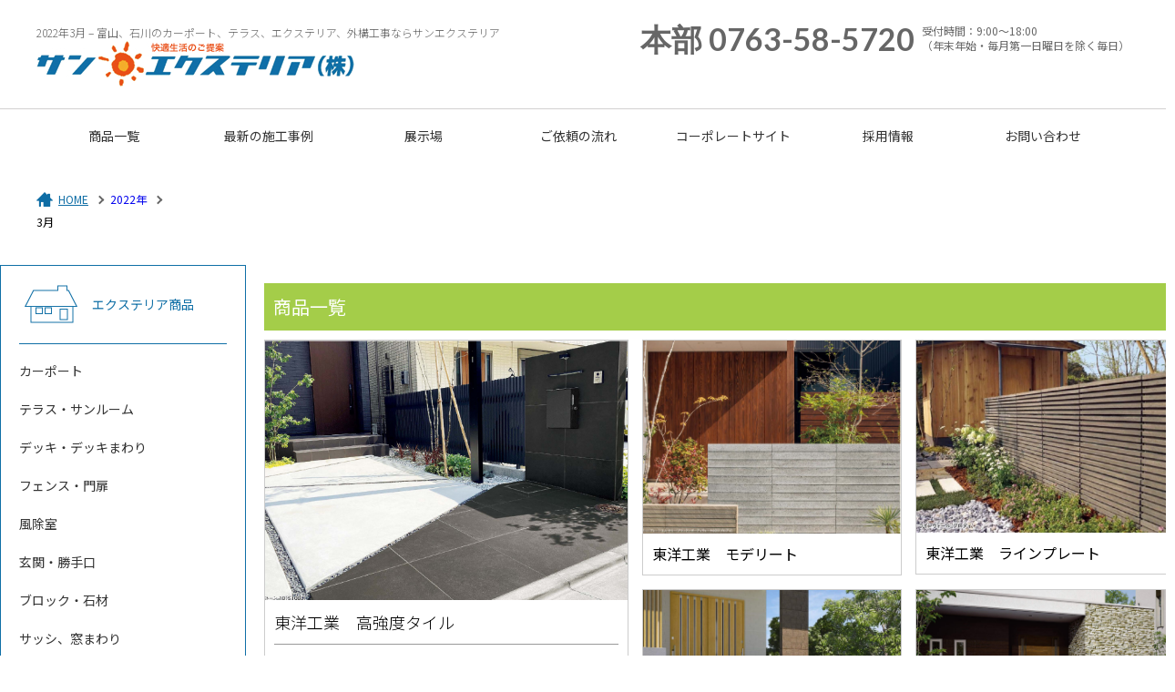

--- FILE ---
content_type: text/html; charset=UTF-8
request_url: https://www.sun-exterior.co.jp/2022/03/
body_size: 5755
content:
<!DOCTYPE HTML>
<html lang="ja">
<head>
<!-- Google Tag Manager -->
<script>(function(w,d,s,l,i){w[l]=w[l]||[];w[l].push({'gtm.start':
new Date().getTime(),event:'gtm.js'});var f=d.getElementsByTagName(s)[0],
j=d.createElement(s),dl=l!='dataLayer'?'&l='+l:'';j.async=true;j.src=
'https://www.googletagmanager.com/gtm.js?id='+i+dl;f.parentNode.insertBefore(j,f);
})(window,document,'script','dataLayer','GTM-N7S7KSH2');</script>
<!-- End Google Tag Manager -->
<meta charset="utf-8">

<!-- SEO SIMPLE PACK 3.4.0 -->
<title>2022年3月 | 富山、石川のカーポート、テラス、エクステリア、外構工事ならサンエクステリア</title>
<meta name="robots" content="noindex">
<meta name="description" content="2022年3月の記事一覧ページです。">
<link rel="canonical" href="https://www.sun-exterior.co.jp/2022/03/">
<meta property="og:locale" content="ja_JP">
<meta property="og:type" content="website">
<meta property="og:title" content="2022年3月 | 富山、石川のカーポート、テラス、エクステリア、外構工事ならサンエクステリア">
<meta property="og:description" content="2022年3月の記事一覧ページです。">
<meta property="og:url" content="https://www.sun-exterior.co.jp/2022/03/">
<meta property="og:site_name" content="富山、石川のカーポート、テラス、エクステリア、外構工事ならサンエクステリア">
<meta name="twitter:card" content="summary">
<!-- / SEO SIMPLE PACK -->

<meta name="viewport" content="width=device-width,initial-scale=1.0,minimum-scale=1.0">
<meta http-equiv="Content-Style-type" content="text/css">
<meta http-equiv="Content-Script-type" content="text/javascript">
<meta name="format-detection" content="telephone=no">
<link rel="shortcut icon" href="https://www.sun-exterior.co.jp/wp-content/themes/Original/favicon.ico">
<link rel="stylesheet" href="https://www.sun-exterior.co.jp/wp-content/themes/Original/style.css?2019-05-15-022521">
<link rel="stylesheet" href="https://www.sun-exterior.co.jp/wp-content/themes/Original/css/modal-video.min.css">
<script src="https://unpkg.com/jquery@3.6.1/dist/jquery.min.js"></script>
<script src="https://www.sun-exterior.co.jp/wp-content/themes/Original/js/function.js?2024-11-12-114842"></script>
<!-- <script src="https://www.sun-exterior.co.jp/wp-content/themes/Original/js/jquery.bxslider.min.js?2019-05-15-022521"></script>
<script src="https://www.sun-exterior.co.jp/wp-content/themes/Original/js/analyticstracking.js?2019-05-15-022521"></script> -->
<script src="https://www.sun-exterior.co.jp/wp-content/themes/Original/js/jquery-modal-video.min.js"></script>

<!--PC・タブレットのみ表示-->
	<script src="https://www.sun-exterior.co.jp/wp-content/themes/Original/js/jquery.tile.min.js?2019-05-21-030117"></script><!--/*高さを揃える*/-->

<!-- SEO SIMPLE PACK 3.4.0 -->
<title>2022年3月 | 富山、石川のカーポート、テラス、エクステリア、外構工事ならサンエクステリア</title>
<meta name="robots" content="noindex">
<meta name="description" content="2022年3月の記事一覧ページです。">
<link rel="canonical" href="https://www.sun-exterior.co.jp/2022/03/">
<meta property="og:locale" content="ja_JP">
<meta property="og:type" content="website">
<meta property="og:title" content="2022年3月 | 富山、石川のカーポート、テラス、エクステリア、外構工事ならサンエクステリア">
<meta property="og:description" content="2022年3月の記事一覧ページです。">
<meta property="og:url" content="https://www.sun-exterior.co.jp/2022/03/">
<meta property="og:site_name" content="富山、石川のカーポート、テラス、エクステリア、外構工事ならサンエクステリア">
<meta name="twitter:card" content="summary">
<!-- / SEO SIMPLE PACK -->

<script type='text/javascript' src='https://www.sun-exterior.co.jp/wp-includes/js/wp-embed.min.js?ver=5.2.21'></script>
</head>
<body class="archive date">
<!-- Google Tag Manager (noscript) -->
<noscript><iframe src="https://www.googletagmanager.com/ns.html?id=GTM-N7S7KSH2"
height="0" width="0" style="display:none;visibility:hidden"></iframe></noscript>
<!-- End Google Tag Manager (noscript) -->
<header>
	<h1>
		<a href="https://www.sun-exterior.co.jp/">
			<span>2022年3月 &#8211; 富山、石川のカーポート、テラス、エクステリア、外構工事ならサンエクステリア</span>
			<img src="https://www.sun-exterior.co.jp/wp-content/themes/Original/images/common/h-logo.jpg" alt="サン・エクステリア株式会社">
		</a>
	</h1>
	<div class="freedial">
		<!--<p>フリーダイヤル（スマートフォンOK）</p>-->
		<p> </p>
		<!--<p>0120-34-1140</p>-->
		<p>本部 0763-58-5720</p>
		<p>受付時間：9:00～18:00<br>（年末年始・毎月第一日曜日を除く毎日）</p>
	</div>
<!-- Google tag (gtag.js) -->
<script async src="https://www.googletagmanager.com/gtag/js?id=G-SDDMR384EL"></script>
<script>
  window.dataLayer = window.dataLayer || [];
  function gtag(){dataLayer.push(arguments);}
  gtag('js', new Date());

  gtag('config', 'G-SDDMR384EL');
</script>

</header>

<nav>
	<ul class="gNav flex">
		<li class="parent">
			<p>商品一覧</p>
			<ul class="flex">
				<li><a href="https://www.sun-exterior.co.jp/category/p-carport">カーポート</a></li>
				<li><a href="https://www.sun-exterior.co.jp/category/p-sunroom">テラス・サンルーム</a></li>
				<li><a href="https://www.sun-exterior.co.jp/category/p-deck">デッキ・デッキまわり</a></li>
				<li><a href="https://www.sun-exterior.co.jp/category/p-fence">フェンス・門扉</a></li>
				<li><a href="https://www.sun-exterior.co.jp/category/p-windbreakroom">風除室</a></li>
				<li><a href="https://www.sun-exterior.co.jp/category/p-entrance">玄関・勝手口</a></li>
				<li><a href="https://www.sun-exterior.co.jp/category/p-exterior">ブロック・石材</a></li>
				<li><a href="https://www.sun-exterior.co.jp/category/p-window">サッシ、窓まわり</a></li>
				<li><a href="https://www.sun-exterior.co.jp/category/p-outerwall">外壁</a></li>
				<li><a href="https://www.sun-exterior.co.jp/category/p-shed">物置・ガレージ</a></li>
				<li><a href="https://www.sun-exterior.co.jp/category/p-shutter">シャッター</a></li>
			</ul>
		</li>
		<li class="parent">
			<p>最新の施工事例</p>
			<ul class="flex">
				<li><a href="https://www.sun-exterior.co.jp/exterior_sekou_cat/c-garage">車庫まわり</a></li>
				<li><a href="https://www.sun-exterior.co.jp/exterior_sekou_cat/c-garden">庭まわり</a></li>
				<li><a href="https://www.sun-exterior.co.jp/exterior_sekou_cat/c-entrance">玄関まわり</a></li>
				<li><a href="https://www.sun-exterior.co.jp/exterior_sekou_cat/c-gate">門まわり</a></li>
				<li><a href="https://www.sun-exterior.co.jp/exterior_sekou_cat/c-renovate">住宅リフォーム</a></li>
				<li><a href="https://www.sun-exterior.co.jp/exterior_sekou_cat/c-sunroom">各種囲い</a></li>
				<li><a href="https://www.sun-exterior.co.jp/exterior_sekou_cat/c-syuzen">修繕</a></li>
			</ul>
		</li>
		<li class="parent">
			<p>展示場</p>
			<ul class="flex">
				<li><a href="https://www.sun-exterior.co.jp/exhibition_hall">展示場一覧</a></li>
				<li><a href="https://www.sun-exterior.co.jp/exhibition_hall/takaoka">サン・エクステリア高岡店</a></li>
				<li><a href="https://www.sun-exterior.co.jp/exhibition_hall/takaokaminami">サン・エクステリア高岡南店</a></li>
				<li><a href="https://www.sun-exterior.co.jp/exhibition_hall/fukumitsu">サン・エクステリア福光店</a></li>
				<li><a href="https://www.sun-exterior.co.jp/exhibition_hall/tonami">サン・エクステリア砺波店</a></li>
				<li><a href="https://www.sun-exterior.co.jp/exhibition_hall/tsubata">サン・エクステリア津幡店</a></li>
				<li><a href="https://www.sun-exterior.co.jp/exhibition_hall/fukuoka">サン・エクステリア福岡工事部</a></li>
				<li><a href="https://www.sun-exterior.co.jp/exhibition_hall/gaikou">サン・エクステリア外構事業部</a></li>
			</ul>
		</li>
		<li class="parent">
			<a href="https://www.sun-exterior.co.jp/request_flow">ご依頼の流れ</a>
		</li>
		<li class="parent">
			<p>コーポレートサイト</p>
			<ul class="flex">
				<li><a href="https://www.sun-exterior.co.jp/company/about">会社案内</a></li>
				<li><a href="https://www.sun-exterior.co.jp/company/staff">エクステリア施工のプロ集団</a></li>
				<li><a href="https://www.sun-exterior.co.jp/news">お知らせ</a></li>
				<li><a href="https://www.sun-exterior.co.jp/privacy">プライバシーポリシー</a></li>
			</ul>
		</li>
		<li class="parent">
			<a href="https://www.sun-exterior.co.jp/recruit">採用情報</a>
		</li>
		<li class="parent">
			<a href="https://www.sun-exterior.co.jp/inquiry">お問い合わせ</a>
		</li>
	</ul>
</nav>

<ul class="breadcrumbs root" vocab="http://schema.org/" typeof="BreadcrumbList"><!-- Breadcrumb NavXT 6.4.0 -->
<li class="home"><a property="item" typeof="WebPage" title="Go to Home." href="https://www.sun-exterior.co.jp" class="home"><span property="name">HOME</span></a><meta property="position" content="1"></li>
<span property="itemListElement" typeof="ListItem"><a property="item" typeof="WebPage" title="Go to the 2022年 archives." href="https://www.sun-exterior.co.jp/2022/" class="archive date-year" ><span property="name">2022年</span></a><meta property="position" content="2"></span><span class="archive date-month current-item">3月</span></ul>

<div class="contents">

<div class="product article">
    <!--カテゴリー名-->
    <h2></h2>
    <!--/ カテゴリー名-->
    <h3>商品一覧</h3>
    
    <!--5商品表示-->
<div class="product_top">
             
        <!--最新商品表示-->
        <section>
        <a href="https://www.sun-exterior.co.jp/2022/03/24/post-7815/">
        <!--画像（アイキャッチ）-->
         <div class="pic1"><img width="1324" height="844" src="https://www.sun-exterior.co.jp/wp-content/uploads/2022/03/3f308fb9679cc7a24e6ea11938a19ffc.jpg" class="attachment-full size-full wp-post-image" alt="" srcset="https://www.sun-exterior.co.jp/wp-content/uploads/2022/03/3f308fb9679cc7a24e6ea11938a19ffc.jpg 1324w, https://www.sun-exterior.co.jp/wp-content/uploads/2022/03/3f308fb9679cc7a24e6ea11938a19ffc-300x191.jpg 300w, https://www.sun-exterior.co.jp/wp-content/uploads/2022/03/3f308fb9679cc7a24e6ea11938a19ffc-768x490.jpg 768w, https://www.sun-exterior.co.jp/wp-content/uploads/2022/03/3f308fb9679cc7a24e6ea11938a19ffc-1024x653.jpg 1024w" sizes="(max-width: 1324px) 100vw, 1324px" /></div>
            <h4>東洋工業　高強度タイル</h4>
            <p>
安心と美しさを両立した、TOYOの高強度タイルは駐車場に最適です。
…</p>
        </a>
        </section>
        <!--/ 最新商品表示-->
        <!--右側4商品表示-->
         <ul>
		 <!--　/最初の記事判別　-->
    
                    <li><a href="https://www.sun-exterior.co.jp/2022/03/24/post-7776/">
            <!--画像（アイキャッチ）-->
			<div class="pic3"><img width="1274" height="953" src="https://www.sun-exterior.co.jp/wp-content/uploads/2022/03/EX22A-090-e1648104537786.jpg" class="attachment-full size-full wp-post-image" alt="" srcset="https://www.sun-exterior.co.jp/wp-content/uploads/2022/03/EX22A-090-e1648104537786.jpg 1274w, https://www.sun-exterior.co.jp/wp-content/uploads/2022/03/EX22A-090-e1648104537786-300x224.jpg 300w, https://www.sun-exterior.co.jp/wp-content/uploads/2022/03/EX22A-090-e1648104537786-768x574.jpg 768w, https://www.sun-exterior.co.jp/wp-content/uploads/2022/03/EX22A-090-e1648104537786-1024x766.jpg 1024w" sizes="(max-width: 1274px) 100vw, 1274px" /></div>
            <p>東洋工業　モデリート</p></a>
            </li>
            <!--　/最初の記事判別　-->
    
                    <li><a href="https://www.sun-exterior.co.jp/2022/03/24/post-7763/">
            <!--画像（アイキャッチ）-->
			<div class="pic3"><img width="787" height="588" src="https://www.sun-exterior.co.jp/wp-content/uploads/2022/03/Cut2022_0324_1152_55-e1648090477204.jpg" class="attachment-full size-full wp-post-image" alt="" srcset="https://www.sun-exterior.co.jp/wp-content/uploads/2022/03/Cut2022_0324_1152_55-e1648090477204.jpg 787w, https://www.sun-exterior.co.jp/wp-content/uploads/2022/03/Cut2022_0324_1152_55-e1648090477204-300x224.jpg 300w, https://www.sun-exterior.co.jp/wp-content/uploads/2022/03/Cut2022_0324_1152_55-e1648090477204-768x574.jpg 768w" sizes="(max-width: 787px) 100vw, 787px" /></div>
            <p>東洋工業　ラインプレート</p></a>
            </li>
            <!--　/最初の記事判別　-->
    
                    <li><a href="https://www.sun-exterior.co.jp/2022/03/24/post-7857/">
            <!--画像（アイキャッチ）-->
			<div class="pic3"><img width="1181" height="803" src="https://www.sun-exterior.co.jp/wp-content/uploads/2022/03/fd0bfe66d7085c135a177ab1035bf087-e1648108657603.jpg" class="attachment-full size-full wp-post-image" alt="" srcset="https://www.sun-exterior.co.jp/wp-content/uploads/2022/03/fd0bfe66d7085c135a177ab1035bf087-e1648108657603.jpg 1181w, https://www.sun-exterior.co.jp/wp-content/uploads/2022/03/fd0bfe66d7085c135a177ab1035bf087-e1648108657603-300x204.jpg 300w, https://www.sun-exterior.co.jp/wp-content/uploads/2022/03/fd0bfe66d7085c135a177ab1035bf087-e1648108657603-768x522.jpg 768w, https://www.sun-exterior.co.jp/wp-content/uploads/2022/03/fd0bfe66d7085c135a177ab1035bf087-e1648108657603-1024x696.jpg 1024w" sizes="(max-width: 1181px) 100vw, 1181px" /></div>
            <p>YKKAP パルトナーUDフェンスシリーズ</p></a>
            </li>
            <!--　/最初の記事判別　-->
    
                    <li><a href="https://www.sun-exterior.co.jp/2022/03/24/post-7848/">
            <!--画像（アイキャッチ）-->
				<div class="pic2"><img width="1181" height="787" src="https://www.sun-exterior.co.jp/wp-content/uploads/2022/03/3101e08b46393e954cf3b3d04d4b5955.jpg" class="attachment-full size-full wp-post-image" alt="" srcset="https://www.sun-exterior.co.jp/wp-content/uploads/2022/03/3101e08b46393e954cf3b3d04d4b5955.jpg 1181w, https://www.sun-exterior.co.jp/wp-content/uploads/2022/03/3101e08b46393e954cf3b3d04d4b5955-300x200.jpg 300w, https://www.sun-exterior.co.jp/wp-content/uploads/2022/03/3101e08b46393e954cf3b3d04d4b5955-768x512.jpg 768w, https://www.sun-exterior.co.jp/wp-content/uploads/2022/03/3101e08b46393e954cf3b3d04d4b5955-1024x682.jpg 1024w" sizes="(max-width: 1181px) 100vw, 1181px" /></div>
            	<p>YKKAP ルシアス 歩行補助手すりシリーズ</p></a>
            </li>
            
            
        </ul>
        <!--/右側4商品表示-->
       
    </div>
    <!--/ 5商品表示-->
    
    <!--残りの20商品-->
  <div class="product_bottom testBox">
       <ul> 
        <!--　/最初の記事判別　-->
    
                    <li><a href="https://www.sun-exterior.co.jp/2022/03/24/post-7787/">
            <!--画像（アイキャッチ）-->
				<div class="pic2"><img width="1104" height="672" src="https://www.sun-exterior.co.jp/wp-content/uploads/2022/03/8775b408c5017dc693b65a39bf01d46d.jpg" class="attachment-full size-full wp-post-image" alt="" srcset="https://www.sun-exterior.co.jp/wp-content/uploads/2022/03/8775b408c5017dc693b65a39bf01d46d.jpg 1104w, https://www.sun-exterior.co.jp/wp-content/uploads/2022/03/8775b408c5017dc693b65a39bf01d46d-300x183.jpg 300w, https://www.sun-exterior.co.jp/wp-content/uploads/2022/03/8775b408c5017dc693b65a39bf01d46d-768x467.jpg 768w, https://www.sun-exterior.co.jp/wp-content/uploads/2022/03/8775b408c5017dc693b65a39bf01d46d-1024x623.jpg 1024w" sizes="(max-width: 1104px) 100vw, 1104px" /></div>
            	<p>東洋工業　グラスハイブリックボーダー</p></a>
            </li>
            
            
        </ul>
        <!--/右側4商品表示-->
       
    </div>
    <!--/ 5商品表示-->
    
    <!--残りの20商品-->
  <div class="product_bottom testBox">
       <ul> 
        <!--　/最初の記事判別　-->
    
  
</div>        
    <!--/ 残りの商品-->
	<!--　ページ送り　-->
<div class='wp-pagenavi' role='navigation'>
<span aria-current='page' class='current'>1</span><a class="page larger" title="Page 2" href="https://www.sun-exterior.co.jp/2022/03/page/2/">2</a><a class="page larger" title="Page 3" href="https://www.sun-exterior.co.jp/2022/03/page/3/">3</a><a class="nextpostslink" rel="next" href="https://www.sun-exterior.co.jp/2022/03/page/2/">»</a>
</div>


<!--バナー-->
    <div class="item_banner">
    <ul>
    	<!--施工事例バナー-->
        <li>
        	<!--カーポート-->
			        	<!--テラス・サンルーム-->
			        	<!--フェンス・門扉-->
			        	<!--風除室-->
			        	<!--玄関・勝手口-->
			        	<!--外構-->
			        	<!--サッシ、窓まわり-->
			        	<!--外壁一-->
			        	<!--物置・ガレージ-->
			            <!--シャッター-->
			        </li>
        
    </ul>
    </div>
    <!--/ バナー-->

    <!--エクステリア-->
    <div class="exterior">
        <div class="exterior_title"><img src="https://www.sun-exterior.co.jp/wp-content/themes/Original/images/img/items_icon.png" alt="items_icon" /><p>エクステリア</p></div>
        <ul>
            <li><a href="https://www.sun-exterior.co.jp/category/p-carport/"><img src="https://www.sun-exterior.co.jp/wp-content/themes/Original/images/img/exterior01.jpg" alt="exterior01" /><p>カーポート</p></a></li>
            <li><a href="https://www.sun-exterior.co.jp/category/p-sunroom"><img src="https://www.sun-exterior.co.jp/wp-content/themes/Original/images/img/exterior02.jpg" alt="exterior02" /><p>テラス・サンルーム</p></a></li>
            <li><a href="https://www.sun-exterior.co.jp/category/p-fence"><img src="https://www.sun-exterior.co.jp/wp-content/themes/Original/images/img/exterior03.jpg" alt="exterior03" /><p>フェンス・門扉</p></a></li>
            <li><a href="https://www.sun-exterior.co.jp/category/p-windbreakroom"><img src="https://www.sun-exterior.co.jp/wp-content/themes/Original/images/img/exterior04.jpg" alt="exterior04" /><p>風除室</p></a></li>
            <li><a href="https://www.sun-exterior.co.jp/category/p-entrance"><img src="https://www.sun-exterior.co.jp/wp-content/themes/Original/images/img/exterior05.jpg" alt="exterior05" /><p>玄関・勝手口</p></a></li>
            <li><a href="https://www.sun-exterior.co.jp/category/p-exterior"><img src="https://www.sun-exterior.co.jp/wp-content/themes/Original/images/img/exterior07.jpg" alt="exterior07" /><p>外構</p></a></li>
            <li><a href="https://www.sun-exterior.co.jp/category/p-window"><img src="https://www.sun-exterior.co.jp/wp-content/themes/Original/images/img/exterior06.jpg" alt="exterior06" /><p>サッシ・窓まわり</p></a></li>
            <li><a href="https://www.sun-exterior.co.jp/category/p-outerwall"><img src="https://www.sun-exterior.co.jp/wp-content/themes/Original/images/img/exterior-no.jpg" alt="exterior07" /><p>外壁</p></a></li>
            <li><a href="https://www.sun-exterior.co.jp/category/p-shed"><img src="https://www.sun-exterior.co.jp/wp-content/themes/Original/images/img/exterior08.jpg" alt="exterior08" /><p>物置・ガレージ</p></a></li>
            <li><a href="https://www.sun-exterior.co.jp/category/p-shutter"><img src="https://www.sun-exterior.co.jp/wp-content/themes/Original/images/img/exterior09.jpg" alt="exterior09" /><p>シャッター</p></a></li>
        </ul>
    </div>
    <!--/ エクステリア-->

    <!--共通お見積り-->    
	<div class="inquiryArea">
			<p>エクステリア・外構工事のプラン・お見積りは<span>無料！</span></p>
			<a href="https://www.sun-exterior.co.jp/">
				<dl>
					<dt><span>現地での相談</span>をご希望の方</dt>
					<dd>経験豊富なプランナーが無料でお客様宅へお伺いし、直接ヒアリングします。</dd>
				</dl>
			</a>
			<a href="https://www.sun-exterior.co.jp/">
				<dl>
					<dt><span>メールでの相談</span>をご希望の方</dt>
					<dd>エクステリアや外構工事に関する事なら、何でもお気軽にメールでお問い合わせ下さい。</dd>
				</dl>
			</a>
			<p>お電話でのご相談・お見積り</p>
			<p class="freeDial"><span>0120-35-8825</span>受付時間：9:00～18:00（年末年始を除く毎日）</p>
	</div><!-- / .inquiryArea -->	
</div>
	<div class="aside">
		<dl class="item flex">
			<dt>エクステリア商品</dt>
			<dd>
				<ul class="flex">
					<li><a href="https://www.sun-exterior.co.jp/category/p-carport">カーポート</a></li>
					<li><a href="https://www.sun-exterior.co.jp/category/p-sunroom">テラス・サンルーム</a></li>
					<li><a href="https://www.sun-exterior.co.jp/category/p-deck">デッキ・デッキまわり</a></li>
					<li><a href="https://www.sun-exterior.co.jp/category/p-fence">フェンス・門扉</a></li>
					<li><a href="https://www.sun-exterior.co.jp/category/p-windbreakroom">風除室</a></li>
					<li><a href="https://www.sun-exterior.co.jp/category/p-entrance">玄関・勝手口</a></li>
					<li><a href="https://www.sun-exterior.co.jp/category/p-exterior">ブロック・石材</a></li>
					<li><a href="https://www.sun-exterior.co.jp/category/p-window">サッシ、窓まわり</a></li>
					<li><a href="https://www.sun-exterior.co.jp/category/p-outerwall">外壁</a></li>
					<li><a href="https://www.sun-exterior.co.jp/category/p-shed">物置・ガレージ</a></li>
					<li><a href="https://www.sun-exterior.co.jp/category/p-shutter">シャッター</a></li>
				</ul>
			</dd>
		</dl><!-- / .item -->


		<dl class="ex flex">
			<div class="is-l">
				<a href="https://www.sun-exterior.co.jp/benriall">
					<img src="https://www.sun-exterior.co.jp/wp-content/themes/Original/images/common/img-2.jpg">
				</a>
			</div>

			<div class="is-m">
				<a href="https://www.sun-exterior.co.jp/benriall">
					<img src="https://www.sun-exterior.co.jp/wp-content/themes/Original/images/common/img-2-tb.jpg">
				</a>
			</div>

			<div class="is-s">
				<a href="https://www.sun-exterior.co.jp/benriall">
					<img src="https://www.sun-exterior.co.jp/wp-content/themes/Original/images/common/img-2-pc.jpg">
				</a>
			</div>

		</dl><!-- / .item2 -->


<!--
		<dl class="item2 flex">
			<dt>あなたの町の便利屋さん</dt>
			<dd>
				<ul class="flex" style="">
				<li><a href="https://www.sun-exterior.co.jp/category/p-s-syuzen">修繕110番</a></li>
				<li><a href="https://www.sun-exterior.co.jp/category/p-s-sbtaisaku">雪害・暴風対策</a></li>
				<li><a href="https://www.sun-exterior.co.jp/category/p-s-kakusyu">各種リフォーム工事</a></li>
				
				</ul>
			</dd>
		</dl>--> <!-- / .item2 -->
		

		<dl class="ex flex">
			<dt>工事場所別施工事例</dt>
			<dd>
				<ul class="flex">
					<li><a href="https://www.sun-exterior.co.jp/exterior_sekou_cat/c-garage">車庫まわり</a></li>
					<li><a href="https://www.sun-exterior.co.jp/exterior_sekou_cat/c-garden">庭まわり</a></li>
					<li><a href="https://www.sun-exterior.co.jp/exterior_sekou_cat/c-entrance">玄関まわり</a></li>
					<li><a href="https://www.sun-exterior.co.jp/exterior_sekou_cat/c-renovate">住宅リフォーム</a></li>
					<li><a href="https://www.sun-exterior.co.jp/exterior_sekou_cat/c-sunroom">各種囲い</a></li>
				</ul>
			</dd>
		</dl><!-- / .ex -->
		<dl class="tenjijo">
			<dt>サン・エクステリア展示場</dt>
			<dd class="tenji-inner">
				<a class="js-modal-btn" data-video-url="https://www.sun-exterior.co.jp/wp-content/themes/Original/images/movie/takaoka.mp4">
					<img src="https://www.sun-exterior.co.jp/wp-content/themes/Original/images/common/show-takaoka.jpg">
					<div class="inner">
						<p>サン・エクステリア高岡店</p>
						<p>富山県高岡市新成町2-15<br>フリーダイヤル：0120-66-4201</p>
					</div>
				</a>
				<a class="js-modal-btn" data-video-url="https://www.sun-exterior.co.jp/wp-content/themes/Original/images/movie/takaoka-minami.mp4">
					<img src="https://www.sun-exterior.co.jp/wp-content/themes/Original/images/common/show-takaokaminami.jpg">
					<div class="inner">
						<p>サン・エクステリア高岡南店</p>
						<p>富山県高岡市佐野577<br>フリーダイヤル：0120-35-8825</p>
					</div>
				</a>
				<a class="js-modal-btn" data-video-url="https://www.sun-exterior.co.jp/wp-content/themes/Original/images/movie/fukumitsu.mp4">
					<img src="https://www.sun-exterior.co.jp/wp-content/themes/Original/images/common/show-fukumitsu.jpg">
					<div class="inner">
						<p>サン・エクステリア福光店</p>
						<p>富山県南砺市荒木668-1<br>フリーダイヤル：0120-51-8808</p>
					</div>
				</a>
				<a class="js-modal-btn" data-video-url="https://www.sun-exterior.co.jp/wp-content/themes/Original/images/movie/tonami.mp4">
					<img src="https://www.sun-exterior.co.jp/wp-content/themes/Original/images/common/show-tonami.jpg">
					<div class="inner">
						<p>サン・エクステリア砺波店</p>
						<p>富山県砺波市高波1009-1<br>本部：0763-58-5720</p>
					</div>
				</a>
				<a class="js-modal-btn" data-video-url="https://www.sun-exterior.co.jp/wp-content/themes/Original/images/movie/tsubata.mp4">
					<img src="https://www.sun-exterior.co.jp/wp-content/themes/Original/images/common/show-tsubata.jpg">
					<div class="inner">
						<p>サン・エクステリア津幡店</p>
						<p>石川県河北郡津幡町字中橋イ77-1<br>フリーダイヤル：0120-48-4134</p>
					</div>
				</a>
				<a href="https://www.sun-exterior.co.jp/exhibition_hall/fukuoka">
					<img src="https://www.sun-exterior.co.jp/wp-content/themes/Original/images/common/show-fukuoka.jpg">
					<div class="inner">
						<p>サン・エクステリア福岡工事部</p>
						<p>富山県高岡市福岡町江尻658<br>フリーダイヤル：0120-57-0038</p>
					</div>
				</a>
				<a href="https://www.sun-exterior.co.jp/exhibition_hall/gaikou">
					<img src="https://www.sun-exterior.co.jp/wp-content/themes/Original/images/common/show-gaikou.jpg">
					<div class="inner">
						<p>サン・エクステリア外構事業部</p>
						<p>富山県高岡市福岡町矢部483-1<br>TEL：0766-64-6730</p>
					</div>
				</a>
			</dd>
		</dl><!-- / .tenjijo -->
		<script>
			jQuery(function(){
				jQuery(".js-modal-btn").modalVideo();
			});
</script>

		<div class="callcenter2">
			<!--<p class="freeDial"><span>0120-34-1140</span>受付時間：9:00～18:00<br>（年末年始・毎月第一日曜日を除く毎日）</p>-->
			<p class="free-dial2"><span style="color:#555; font-weight:bold;">本部 </span><span>0763-58-5720</span><br>受付時間：9:00～18:00<br>（年末年始・毎月第一日曜日を除く毎日）</p>
			<dl>
				<dt>お客様コールセンタースタッフ</dt>
				<dd>
					<p>小さなご相談もお気軽にお問い合わせ下さい。<br>有資格者が最適な解決策をご提案いたします。</p>
					<ul>
						<li><img src="https://www.sun-exterior.co.jp/wp-content/themes/Original/images/common/staff1.jpg"></li>
						<li><img src="https://www.sun-exterior.co.jp/wp-content/themes/Original/images/common/staff2.jpg"></li>
						<li><img src="https://www.sun-exterior.co.jp/wp-content/themes/Original/images/common/staff3.jpg"></li>
					</ul>
				</dd>
			</dl>
		</div><!-- / .callcenter -->
	</div><!-- / .aside -->
</div><!-- / .contents -->

<footer>
	<dl class="inquiry-area2">
		<dt>お問い合わせ</dt>
		<dd>
			<ul>
				<li>
					<a href="tel:0763585720"><span>本部：0763-58-5720</span></a>
					<p>受付時間：9:00～18:00<br>年末年始・毎月第一日曜日を除く毎日</p>
				</li>
				<li>
					<a href="https://www.sun-exterior.co.jp/inquiry"><span>お問い合わせフォーム</span></a>
					<p>24時間受付</p>
				</li>
			</ul>
		</dd>
	</dl>
	<ul class="sitemap-area">
		<li class="parent">
			<p>商品一覧</p>
			<ul class="flex">
				<li><a href="https://www.sun-exterior.co.jp/category/p-carport">カーポート</a></li>
				<li><a href="https://www.sun-exterior.co.jp/category/p-sunroom">テラス・サンルーム</a></li>
				<li><a href="https://www.sun-exterior.co.jp/category/p-deck">デッキ・デッキまわり</a></li>
				<li><a href="https://www.sun-exterior.co.jp/category/p-fence">フェンス・門扉</a></li>
				<li><a href="https://www.sun-exterior.co.jp/category/p-windbreakroom">風除室</a></li>
				<li><a href="https://www.sun-exterior.co.jp/category/p-entrance">玄関・勝手口</a></li>
				<li><a href="https://www.sun-exterior.co.jp/category/p-exterior">ブロック・石材</a></li>
				<li><a href="https://www.sun-exterior.co.jp/category/p-window">サッシ、窓まわり</a></li>
				<li><a href="https://www.sun-exterior.co.jp/category/p-outerwall">外壁</a></li>
				<li><a href="https://www.sun-exterior.co.jp/category/p-shed">物置・ガレージ</a></li>
				<li><a href="https://www.sun-exterior.co.jp/category/p-shutter">シャッター</a></li>
			</ul>
		</li>
		<li class="parent">
			<p>施工事例</p>
			<ul class="flex">
				<li><a href="https://www.sun-exterior.co.jp/exterior_sekou_cat/c-garage">車庫まわり</a></li>
				<li><a href="https://www.sun-exterior.co.jp/exterior_sekou_cat/c-garden">庭まわり</a></li>
				<li><a href="https://www.sun-exterior.co.jp/exterior_sekou_cat/c-entrance">玄関まわり</a></li>
				<li><a href="https://www.sun-exterior.co.jp/exterior_sekou_cat/c-gate">門まわり</a></li>
				<li><a href="https://www.sun-exterior.co.jp/exterior_sekou_cat/c-renovate">住宅リフォーム</a></li>
				<li><a href="https://www.sun-exterior.co.jp/exterior_sekou_cat/c-sunroom">各種囲い</a></li>
				<li><a href="https://www.sun-exterior.co.jp/exterior_sekou_cat/c-syuzen">修繕</a></li>
			</ul>
		</li>
		<li class="parent">
			<p>展示場</p>
			<ul class="flex">
				<li><a href="https://www.sun-exterior.co.jp/exhibition_hall">展示場一覧</a></li>
				<li><a href="https://www.sun-exterior.co.jp/exhibition_hall/takaoka">サン・エクステリア高岡店</a></li>
				<li><a href="https://www.sun-exterior.co.jp/exhibition_hall/takaokaminami">サン・エクステリア高岡南店</a></li>
				<li><a href="https://www.sun-exterior.co.jp/exhibition_hall/fukumitsu">サン・エクステリア福光店</a></li>
				<li><a href="https://www.sun-exterior.co.jp/exhibition_hall/tonami">サン・エクステリア砺波店</a></li>
				<li><a href="https://www.sun-exterior.co.jp/exhibition_hall/tsubata">サン・エクステリア津幡店</a></li>
				<li><a href="https://www.sun-exterior.co.jp/exhibition_hall/fukuoka">サン・エクステリア福岡工事部</a></li>
				<li><a href="https://www.sun-exterior.co.jp/exhibition_hall/gaikou">サン・エクステリア外構事業部</a></li>
			</ul>
		</li>
		<li class="parent">
			<a href="https://www.sun-exterior.co.jp/request_flow">ご依頼の流れ</a>
		</li>
		<li class="parent">
			<p>コーポレートサイト</p>
			<ul class="flex">
				<li><a href="https://www.sun-exterior.co.jp/company/about">会社案内</a></li>
				<li><a href="https://www.sun-exterior.co.jp/recruit">採用情報</a></li>
				<li><a href="https://www.sun-exterior.co.jp/company/staff">エクステリア施工のプロ集団</a></li>
				<li><a href="https://www.sun-exterior.co.jp/news">お知らせ</a></li>
				<li><a href="https://www.sun-exterior.co.jp/privacy">プライバシーポリシー</a></li>
			</ul>
		</li>
	</ul>
	<p class="copyright">Copyright&copy; Sun Exterior. All rights reserved.</p>
</footer>


</body>
</html>


--- FILE ---
content_type: text/css
request_url: https://www.sun-exterior.co.jp/wp-content/themes/Original/style.css?2019-05-15-022521
body_size: 145
content:
@charset "UTF-8";
/*
Theme Name: Original
Description: サン・エクステリアテーマ
Author: Sun Exterior.
Version: 5.2019
*/

@import url("css/dt.css") print, screen and (min-width:1025px);
@import url("css/tb.css") screen and (min-width:740px) and (max-width:1024px);
@import url("css/mb.css") screen and (max-width:739px);


--- FILE ---
content_type: text/css
request_url: https://www.sun-exterior.co.jp/wp-content/themes/Original/css/dt.css
body_size: 9979
content:
@import url("https://fonts.googleapis.com/earlyaccess/notosansjapanese.css");
@import url("https://fonts.googleapis.com/css?family=Noto+Sans+JP:100,300,400,500");
@import url("https://fonts.googleapis.com/css?family=Anton");
@import url("https://fonts.googleapis.com/css?family=Lato:400,700");
/*
font-family: 'Noto Sans Japanese', sans-serif;
font-family: 'Anton', sans-serif;
font-family: 'Lato', sans-serif;
*/
@charset "UTF-8";

/*------------------------------------------------------------------------------------------------------------------------------------------

	display size min-width:1025px

-------------------------------------------------------------------------------------------------------------------------------------------*/

/*-------------------------------------------------------------------------
	1. Reset CSS
-------------------------------------------------------------------------*/
html,
body,
div,
span,
object,
iframe,
h1,
h2,
h3,
h4,
h5,
h6,
p,
blockquote,
pre,
abbr,
address,
cite,
code,
del,
dfn,
em,
img,
ins,
kbd,
q,
samp,
small,
strong,
sub,
sup,
var,
b,
i,
dl,
dt,
dd,
ol,
ul,
li,
fieldset,
form,
label,
legend,
table,
caption,
tbody,
tfoot,
thead,
tr,
th,
td,
article,
aside,
canvas,
details,
figcaption,
figure,
footer,
header,
hgroup,
menu,
nav,
section,
summary,
time,
mark,
audio,
video {
  margin: 0;
  padding: 0;
  border: 0;
  outline: 0;
  font-size: 100%;
  vertical-align: baseline;
  background: transparent;
}
h1,
h2,
h3,
h4,
h5,
h6 {
  font-weight: 300;
}
article,
aside,
details,
figcaption,
figure,
footer,
header,
hgroup,
menu,
nav,
section {
  display: block;
}

nav ul {
  list-style: none;
}

blockquote,
q {
  quotes: none;
}

blockquote:before,
blockquote:after,
q:before,
q:after {
  content: "";
  content: none;
}

a {
  margin: 0;
  padding: 0;
  font-size: 100%;
  vertical-align: baseline;
  background: transparent;
}

/* change colours to suit your needs */
ins {
  background-color: #ff9;
  color: #000;
  text-decoration: none;
}

/* change colours to suit your needs */
mark {
  background-color: #ff9;
  color: #000;
  font-style: italic;
  font-weight: bold;
}

del {
  text-decoration: line-through;
}

abbr[title],
dfn[title] {
  border-bottom: 1px dotted;
  cursor: help;
}

table {
  border-collapse: collapse;
  border-spacing: 0;
}

/*-------------------------------------------------------------------------
	2. 共通スタイル
-------------------------------------------------------------------------*/
html {
  font-size: 62.5%;
  height: 100%;
}
body {
  background: #fff;
  font-family: "Noto Sans JP", "ヒラギノ角ゴ ProN W3",
    "Hiragino Kaku Gothic ProN", メイリオ, Meiryo, sans-serif;
  font-size: 1.6rem;
  font-weight: 400;
  line-height: 1.6;
  height: 100%;
  margin: 0;
  padding: 0;
  -webkit-text-size-adjust: 100%;
}
@media all and (-ms-high-contrast: none) {
  *::-ms-backdrop,
  body {
    font-family: "Noto Sans Japanese", メイリオ, Meiryo, sans-serif;
  }
}
a {
  text-decoration: none;
  display: block;
}
a:hover {
  opacity: 0.5;
}
img {
  max-width: 100%;
  height: auto;
  width/***/: auto;
  display: block;
}
a img {
  border: none;
}
ul {
  list-style: none;
}
* {
  -webkit-box-sizing: border-box;
  -moz-box-sizing: border-box;
  -o-box-sizing: border-box;
  -ms-box-sizing: border-box;
  box-sizing: border-box;
}

/*-----ヘッダ----------------------------------------------------------------*/
header {
  color: #666;
  font-size: 1.2rem;
  width: 1200px;
  margin: 0 auto;
  padding-top: 26px;
  padding-bottom: 24px;
  overflow: hidden;
}
header h1 {
  float: left;
}
header h1 a {
  color: #666;
}
header h1 a span,
header h1 a img {
  display: block;
}
header .freedial {
  float: right;
  overflow: hidden;
}
header .freedial p:nth-of-type(2) {
  /*background:url(../images/common/ico_freedial.jpg) 0 6px no-repeat;
	background-size:auto 26px;*/
  font-family: "Lato", sans-serif;
  font-size: 3.4rem;
  font-weight: 700;
  line-height: 1;
  margin-right: 8px;
  /*padding-left:50px;*/
  float: left;
}
header .freedial p:nth-of-type(3) {
  line-height: 1.4;
  float: left;
}

/*-----グローバルナビ--------------------------------------------------------*/
nav {
  font-size: 1.4rem;
  width: 100%;
  margin-bottom: 30px;
  border-top: 1px solid #d2d0d0;
}
nav .gNav {
  width: 1200px;
  margin: 0 auto;
}
nav .gNav::after {
  content: "";
  display: block;
  clear: both;
}
nav .gNav .parent {
  width: 170px;
  float: left;
  position: relative;
}
nav .gNav .parent p,
nav .gNav .parent > a {
  color: #333;
  line-height: 59px;
  text-align: center;
}
nav .gNav .parent p:hover {
  opacity: 0.5;
  cursor: pointer;
}
nav .gNav .parent ul {
  background: rgba(255, 255, 255, 0.9);
  width: 1200px;
  height: 0;
  overflow: hidden;
  z-index: 9999;
  transition: 0.2s;
}
nav .gNav .parent:first-child ul {
  position: absolute;
  left: 0;
}
nav .gNav .parent:nth-child(2) ul {
  position: absolute;
  left: -200px;
}
nav .gNav .parent:nth-child(3) ul {
  position: absolute;
  left: -400px;
}
nav .gNav .parent:nth-child(5) ul {
  width: 800px;
  position: absolute;
  right: -200px;
}
nav .gNav .parent:last-child ul {
  width: 420px;
  position: absolute;
  right: 0;
}
nav .gNav .parent:hover ul {
  overflow: visible;
  height: 180px;
}
nav .gNav .parent:nth-child(2):hover ul {
  overflow: visible;
  height: 120px;
}

nav .gNav .parent:nth-child(5):hover ul,
nav .gNav .parent:last-child:hover ul {
  overflow: visible;
  height: 76px;
}

nav .gNav .parent ul li {
  text-align: center;
  float: left;
}
nav .gNav .parent:first-child ul li {
  width: calc(100% / 5);
}
nav .gNav .parent:nth-child(2) ul li {
  width: calc(100% / 6);
}
nav .gNav .parent:nth-child(3) ul li {
  width: calc(100% / 4);
}
nav .gNav .parent:nth-child(5) ul li {
  width: calc(100% / 4);
}
nav .gNav .parent:last-child ul li {
  width: calc(100% / 2);
}
nav .gNav .parent ul li a {
  color: #333;
  line-height: 59px;
  position: relative;
}
nav .gNav .parent ul li a::after {
  content: "";
  display: block;
  position: absolute;
  width: 0;
  height: 0;
  border: 6px solid transparent;
  border-bottom: 6px solid #333;
  bottom: 10px;
  left: 50%;
  margin-left: -3px;
}

.left {
  float: left;
}
.right {
  float: right;
}
/*-----ぱんくずリスト--------------------------------------------------------*/
ul.root {
  width: 1200px;
  margin: 0 auto 32px;
}
ul.root li {
  font-size: 1.2rem;
  display: inline-block;
}
ul.root li a {
  color: #0e6da5;
  text-decoration: underline;
  padding-right: 24px;
  position: relative;
}
ul.root li a::after {
  display: block;
  content: "";
  width: 5px;
  height: 5px;
  right: 8px;
  top: 50%;
  margin-top: -3px;
  transform: rotate(45deg);
  -webkit-transform: rotate(45deg);
  border-top: 2px solid #666;
  border-right: 2px solid #666;
  position: absolute;
}
.breadcrumbs span span {
  padding-right: 24px;
  position: relative;
}
.breadcrumbs .taxonomy span {
  color: #0e6da5;
  text-decoration: underline;
  padding-right: 24px;
  position: relative;
}
.breadcrumbs span span::after,
.breadcrumbs .taxonomy span::after {
  display: block;
  content: "";
  width: 5px;
  height: 5px;
  right: 8px;
  top: 50%;
  margin-top: -3px;
  transform: rotate(45deg);
  -webkit-transform: rotate(45deg);
  border-top: 2px solid #666;
  border-right: 2px solid #666;
  position: absolute;
}
ul.root li.home a {
  background: url(../images/common/h_ico-home.png) left center no-repeat;
  background-size: auto 16px;
  padding: 0 24px;
}

/*-----コンテンツ共通--------------------------------------------------------*/
.contents {
  width: 1290px;
  margin: 0 auto;
  padding-bottom: 48px;
}
.contents::after {
  content: "";
  display: block;
  clear: both;
}
.contents .article {
  width: 1000px;
  float: right;
}

/*-----------------------
	お問い合わせ
-----------------------*/
.contents .article .inquiryArea {
  background: #e3f4be;
  padding: 32px;
  overflow: hidden;
  width: 910px;
  margin: 0 auto;
}
.contents .article .inquiryArea p.inq-tit {
  background: url(../images/common/ico_0yen.png) left center no-repeat;
  color: #038000;
  font-size: 3rem;
  font-weight: 500;
  line-height: 97px;
  margin-bottom: 24px;
  padding-left: 112px;
}
.contents .article .inquiryArea p.inq-tit span {
  color: #f00;
}
.contents .article .inquiryArea a {
  background: #fff;
  color: #333;
  font-size: 1.4rem;
  width: 373px;
  margin-bottom: 40px;
  border: 1px solid #6aa900;
}
.contents .article .inquiryArea a:nth-of-type(1) {
  margin-left: 24px;
  float: left;
  pointer-events: none;
}
.contents .article .inquiryArea a:nth-of-type(2) {
  margin-right: 24px;
  float: right;
}
.contents .article .inquiryArea a dl dt {
  color: #fff;
  font-size: 1.8rem;
  font-weight: 500;
  line-height: 46px;
  padding-left: 64px;
  position: relative;
}
.contents .article .inquiryArea a:nth-of-type(1) dl dt {
  background: url(../images/common/ico_tel.png) 24px center no-repeat #6aa900;
  background-size: 33px auto;
}
.contents .article .inquiryArea a:nth-of-type(2) dl dt {
  background: url(../images/common/ico_mail.png) 24px center no-repeat #6aa900;
  background-size: 33px auto;
}
.contents .article .inquiryArea a dl dt::after {
  content: "";
  display: block;
  position: absolute;
  width: 8px;
  height: 8px;
  right: 24px;
  top: 50%;
  transform: rotate(45deg);
  -webkit-transform: rotate(45deg);
  margin-top: -4px;
  border-right: 2px solid #fff;
  border-top: 2px solid #fff;
}
.contents .article .inquiryArea a dl dt span {
  color: #ff0;
}
.contents .article .inquiryArea a dl dd {
  padding: 24px;
}
.contents .article .inquiryArea a:nth-of-type(1) dl dd {
  text-align: center;
}
.contents .article .inquiryArea a:nth-of-type(1) dl dd br {
  display: none;
}
.contents .article .inquiryArea a:nth-of-type(1) dl dd p span {
  /*background:url(../images/common/ico_freedial.png) 0 center no-repeat;
	background-size:auto 26px;*/
  color: #f30;
  font-size: 3rem;
  font-weight: 500;
  line-height: 1;
  /*padding-left:50px;*/
}

/*-----------------------
	左カラム
-----------------------*/
.contents .aside {
  width: 270px;
  float: left;
}
.contents .aside .item {
  font-size: 1.4rem;
  margin-bottom: 32px;
  padding: 20px;
  border: 1px solid #0f6fa6;
}
.contents .aside .item dt {
  background: url(../images/common/ico_item.jpg) left top no-repeat;
  background-size: 70px auto;
  color: #0f6fa6;
  line-height: 45px;
  margin-bottom: 8px;
  padding-left: 80px;
  padding-bottom: 20px;
  border-bottom: 1px solid #0f6fa6;
}
.contents .aside .item dd ul li a {
  color: #333;
  line-height: 3;
}

.contents .aside .item2 {
  font-size: 1.4rem;
  margin-bottom: 32px;
  padding: 20px;
  border: 1px solid #3eb370;
}
.contents .aside .item2 dt {
  background: url(../images/common/ico_item2.jpg) left top no-repeat;
  background-size: 70px auto;
  color: #3eb370;
  line-height: 45px;
  margin-bottom: 8px;
  padding-left: 80px;
  padding-bottom: 20px;
  border-bottom: 1px solid #3eb370;
}
.contents .aside .item2 dd ul li a {
  color: #333;
  line-height: 3;
}

.contents .aside .ex {
  margin-bottom: 32px;
}
.contents .aside .ex dt {
  background: #f60;
  color: #fff;
  text-align: center;
  line-height: 50px;
}
.contents .aside .ex dd ul li a {
  color: #666;
  font-size: 1.4rem;
  line-height: 50px;
  padding-left: 24px;
  position: relative;
  border-bottom: 1px dotted #333;
}
.contents .aside .ex dd ul li a::before {
  content: "";
  display: block;
  position: absolute;
  width: 0;
  height: 0;
  border: 4px solid transparent;
  border-left: 6px solid #060;
  top: 50%;
  left: 8px;
  margin-top: -3px;
}
.contents .aside .tenjijo {
  margin-bottom: 32px;
}
.contents .aside .tenjijo dt {
  background: #0f6daa;
  color: #fff;
  text-align: center;
  line-height: 50px;
  margin-bottom: 8px;
}
.contents .aside .tenjijo .tenji-inner a {
  background: #eaeaea;
  color: #333;
  font-size: 1.2rem;
  /* width:270px; */
  height: 230px;
  border-bottom: 8px solid #fff;
  display: block;
  width: 100%;
}
.contents .aside .tenjijo .tenji-inner a img {
  margin-bottom: 16px;
}
.contents .aside .tenjijo .tenji-inner a p {
  margin: 0 16px;
}
.contents .aside .tenjijo .tenji-inner a p:nth-of-type(1) {
  font-size: 1.6rem;
  font-weight: 500;
  margin-bottom: 8px;
}
.contents .aside .calendar {
  margin-bottom: 16px;
  padding-bottom: 16px;
  border-bottom: 1px solid #ccc;
}
.contents .aside .calendar dt {
  background: #9a6600;
  color: #fff;
  font-size: 1.4rem;
  text-align: center;
  line-height: 50px;
  margin-bottom: 8px;
}
.contents .aside .calendar dd {
  color: #333;
  font-size: 1.4rem;
}
.contents .aside .calendar dd table {
  font-size: 1.2rem;
  text-align: center;
  width: 100%;
  margin-bottom: 8px;
  border-top: 1px solid #ccc;
  border-left: 1px solid #ccc;
}
.contents .aside .calendar dd table caption {
  font-size: 1.4rem;
}
.contents .aside .calendar dd table th,
.contents .aside .calendar dd table td {
  font-weight: 400;
  line-height: 2;
  border-right: 1px solid #ccc;
  border-bottom: 1px solid #ccc;
}
.contents .aside .calendar dd table th {
  background: #ffffcb;
}
.contents .aside .calendar dd table th:nth-of-type(1),
.contents .aside .calendar dd table td:nth-of-type(1) {
  color: #f00;
}
.contents .aside .calendar dd table th:nth-last-of-type(1),
.contents .aside .calendar dd table td:nth-last-of-type(1) {
  color: #00f;
}
.contents .aside .calendar dd p:nth-of-type(1)::before {
  content: "■";
  display: inline-block;
  color: #fecccb;
  margin-right: 8px;
}

/*
.contents .aside .callcenter {
	color:#333;
	font-size:1.2rem;
}
.contents .aside .callcenter .freeDial {
	margin-bottom:16px;
}
.contents .aside .callcenter .freeDial span {
	/*background:url(../images/common/ico_freedial.jpg) 0 center no-repeat;
	background-size:auto 26px;*/
/*
	color:#F30;
	font-family: 'Lato', sans-serif;
	font-size:2.7rem;
	font-weight:700;
	line-height:1;
	margin-right:8px;
*/
/*padding-left:50px;
	display:block;*/
/*
}
.contents .aside .callcenter dl dt {
	background:#e3e3e3;
	font-size:1.4rem;
	font-weight:500;
	text-align:center;
	line-height:2.6;
	margin-bottom:16px;
}
.contents .aside .callcenter dl dd p {
	margin-bottom:16px;
}
.contents .aside .callcenter dl dd ul {
	width:90%;
	margin:0 auto;
	overflow:hidden;
}
.contents .aside .callcenter dl dd ul li {
	width:calc(100% / 3);
	float:left;
}
*/

.contents .aside .callcenter2 {
  color: #333;
  font-size: 1.2rem;
}
.contents .aside .callcenter2 .free-dial2 {
  margin-bottom: 16px;
}
.contents .aside .callcenter2 .free-dial2 span {
  /*background:url(../images/common/ico_freedial.jpg) 0 center no-repeat;
	background-size:auto 26px;*/
  color: #f30;
  font-family: "Lato", sans-serif;
  font-size: 2.7rem;
  font-weight: 700;
  line-height: 1;
  margin-right: 8px;
  /*padding-left:50px;
	display:block;*/
}
.contents .aside .callcenter2 dl dt {
  background: #e3e3e3;
  font-size: 1.4rem;
  font-weight: 500;
  text-align: center;
  line-height: 2.6;
  margin-bottom: 16px;
}
.contents .aside .callcenter2 dl dd p {
  margin-bottom: 16px;
}
.contents .aside .callcenter2 dl dd ul {
  width: 90%;
  margin: 0 auto;
  overflow: hidden;
}
.contents .aside .callcenter2 dl dd ul li {
  width: calc(100% / 3);
  float: left;
}

/*-----フッタ----------------------------------------------------------------*/
footer {
  background: #7c7c7c;
  color: #fff;
  width: 100%;
  padding-top: 50px;
}
footer a {
  color: #fff;
}

/*

footer .inquiry-area {
	width:804px;
	margin:0 auto 40px;
	padding:32px 48px;
	border:1px solid #FFF;
}
footer .inquiry-area dt {
	font-size:2rem;
	text-align:center;
	margin-bottom:24px;
}
footer .inquiry-area dd ul {
	display:table;
}
footer .inquiry-area dd ul li {
	text-align:center;
	width:354px;
	display:table-cell;
}
footer .inquiry-area dd ul li:first-child {
	padding-right:38px;
	border-right:1px solid #FFF;
}
footer .inquiry-area dd ul li:first-child span {
	font-size:3rem;
	font-weight:500;
	margin-bottom:8px;
	display:block;
}
footer .inquiry-area dd ul li:last-child {
	padding-left:38px;
}
footer .inquiry-area dd ul li:last-child a {
	background:#FFF;
	color:#7c7c7c;
	line-height:32px;
	margin-bottom:16px;
}
footer .inquiry-area dd ul li:last-child a span {
	background:url(../images/common/ico_footer-mail.png) 56px center no-repeat;
	background-size:32px auto;
	padding-left:32px;
	display:block;
}

*/

footer .inquiry-area2 {
  width: 804px;
  margin: 0 auto 40px;
  padding: 32px 48px;
  border: 1px solid #fff;
}
footer .inquiry-area2 dt {
  font-size: 2rem;
  text-align: center;
  margin-bottom: 24px;
}
footer .inquiry-area2 dd ul {
  display: table;
}
footer .inquiry-area2 dd ul li {
  text-align: center;
  width: 354px;
  display: table-cell;
}
footer .inquiry-area2 dd ul li:first-child {
  padding-right: 38px;
  border-right: 1px solid #fff;
}
footer .inquiry-area2 dd ul li:first-child span {
  font-size: 3rem;
  font-weight: 500;
  margin-bottom: 8px;
  display: block;
}
footer .inquiry-area2 dd ul li:last-child {
  padding-left: 38px;
}
footer .inquiry-area2 dd ul li:last-child a {
  background: #fff;
  color: #7c7c7c;
  line-height: 32px;
  margin-bottom: 16px;
}
footer .inquiry-area2 dd ul li:last-child a span {
  background: url(../images/common/ico_footer-mail.png) 56px center no-repeat;
  background-size: 32px auto;
  padding-left: 32px;
  display: block;
}

footer .sitemap-area {
  width: 1200px;
  margin: 0 auto 40px;
  display: table;
  border-left: 1px solid #fff;
  border-right: 1px solid #fff;
}
footer .sitemap-area a {
  display: inline-block;
}
footer .sitemap-area .parent {
  width: calc(1200px / 5);
  padding-left: 8px;
  display: table-cell;
}
footer .sitemap-area .parent:nth-child(even) {
  border-left: 1px solid #fff;
  border-right: 1px solid #fff;
}
footer .sitemap-area .parent:nth-child(4),
footer .sitemap-area .parent p {
  font-size: 1.8rem;
  font-weight: 500;
}
footer .sitemap-area .parent p {
  margin-bottom: 16px;
}
footer .sitemap-area .parent ul li {
  font-size: 1.4rem;
  margin-bottom: 8px;
}
footer .sitemap-area .parent ul li:last-child {
  margin-bottom: 0;
}
footer .copyright {
  background: #1e1e1e;
  color: #fff;
  font-size: 1.2rem;
  text-align: center;
  padding: 40px 0;
}

/*-----ページの先頭に戻るボタン----------------------------------------------*/
div.to {
  position: fixed;
  bottom: 10%;
  right: 2%;
  z-index: 999999;
}
div.to span {
  background: #0f6fa6;
  width: 48px;
  height: 48px;
  display: block;
  position: relative;
  border-radius: 50%;
  cursor: pointer;
}
div.to span:hover {
  background: #f00;
}
div.to span::after {
  display: block;
  content: "";
  width: 8px;
  height: 8px;
  top: 50%;
  left: 50%;
  margin-top: -3px;
  margin-left: -4px;
  transform: rotate(45deg);
  -webkit-transform: rotate(45deg);
  border-top: 2px solid #fff;
  border-left: 2px solid #fff;
  position: absolute;
}
@media print {
  div.to {
    display: none !important;
  }
}

/*-----印刷------------------------------------------------------------------*/
@media print {
  body {
    width: 1180px;
    margin: 0 auto;
    transform: scale(0.91);
    -moz-transform: scale(0.91);
    -webkit-transform: scale(0.91);
    transform-origin: 0 0;
  }
}

/*サイバースクエア追記部分*/
/*-----------------------------
    詳細ページ
-------------------------------*/
/*画像切替*/
#thumbnail {
  overflow: hidden;
  width: 100%;
  border-bottom: solid 1px #999;
  padding-bottom: 20px;
}
#thumbnail li {
  float: left;
  padding-right: 10px;
}
#thumbnail li img {
  width: 100%;
  opacity: 0.5;
  filter: alpha(opacity=50);
}
#thumbnail li.current img {
  opacity: 1;
  filter: alpha(opacity=100);
}
#main_photo {
  position: relative;
  margin-bottom: 10px;
  min-height: 540px;
}
#main_photo img {
  position: absolute;
  top: 0;
  width: 100%;
}
.item_img h3 {
  font-size: 3rem;
  overflow: hidden;
  margin-bottom: 15px;
  font-weight: 600;
}
.item_img h3 img {
  float: left;
  padding: 0 20px 0 0;
  vertical-align: middle;
  max-width: 80px;
}
#photo_container {
  margin: 0 auto 20px auto;
  text-align: center;
  display: flow-root;
}
/*タイトルとテキスト*/
.item_top {
  margin-bottom: 30px;
}
.item_top h2 {
  font-size: 3.8rem;
  font-weight: 600;
}
.item_top p {
  font-size: 1.8rem;
}
/*カラー*/
.color_list {
  width: 720px;
  margin: 0 auto 30px auto;
  overflow: hidden;
}
.color_list h4 {
  font-size: 2rem;
  float: left;
  margin-right: 20px;
}
.color_list tr {
  float: left;
  margin-right: 10px;
}
.color_list th {
  display: block;
}
.color_list td {
  line-height: 100%;
  vertical-align: top;
}
.color_list th img {
  max-width: 40px;
  min-height: 40px;
  margin: 0 auto;
}
/*説明文*/
.item_details {
  width: 720px;
  margin: 0 auto;
}
.item_details,
.item_details_list,
.item_banner {
  margin-bottom: 50px;
  width: 100%;
  overflow: hidden;
}
.item_details p {
  font-size: 1.8rem;
}
.item_details_list section {
  margin: 0 0 10px 0;
  padding: 10px 20px;
}
.item_details_list section ul {
  padding-left: 20px;
}
.item_details_list section h3 {
  font-size: 2rem;
  background: #d2f2ff;
  font-weight: 400;
  padding: 5px 0 5px 10px;
  margin-bottom: 10px;
}
.item_details_list section li {
  line-height: 180%;
  font-size: 1.8rem;
}
.item_details_img p {
  font-size: 1.8rem;
  margin-bottom: 10px;
}
.item_contentd {
  padding: 0 0 25px 0;
}
.item_contentd ul {
  overflow: hidden;
  margin-bottom: 20px;
}
.item_contentd ul li {
  float: left;
  padding-right: 20px;
}
.item_contentd ul li:last-child {
  padding-right: 0;
}
.item_contentd ul li img {
  width: 320px;
  height: auto;
}
/*バナー*/
.item_banner li {
  padding-bottom: 20px;
}
.details_title {
  margin-bottom: 15px;
  background: #ff9933;
  color: #fff;
  font-size: 3rem;
  font-weight: 600;
  overflow: hidden;
}
.details_title span {
  padding: 8px 0 8px 10px;
  display: block;
}
.details_title figure {
  float: left;
  padding: 11px 20px;
  background: #ff6600;
  margin-right: 15px;
}
/*-----------------------------
    施工例
-------------------------------*/
.kouji_top {
  margin-bottom: 30px;
}
.kouji_top h2 {
  font-size: 3.8rem;
  font-weight: 600;
}
.kouji_top p {
  font-size: 1.8rem;
}
.kouji_details {
  padding: 0 0 20px 0;
}
.kouji_details p {
  margin-bottom: 10px;
  font-size: 1.8rem;
}
.kouji_details_img ul {
  overflow: hidden;
  margin-bottom: 15px;
}
.kouji_details_img ul li {
  float: left;
  padding-right: 20px;
}
.kouji_details_img ul li:nth-child(3n) {
  padding-right: 0;
}
.kouji_details_img ul li img {
  width: 320px;
  height: auto;
  margin-bottom: 15px;
}
.kouji_details_list {
  margin: 0 0 10px 0;
}
.kouji_details_text p {
  font-size: 1.4rem;
}
/*-----------------------------
    オプション
-------------------------------*/
.option_details {
  margin-bottom: 20px;
  border-bottom: solid 1px #666;
  padding: 0 0 20px 0;
}
.option_details h3 {
  font-size: 2.6rem;
  font-weight: 600;
  color: #0d6091;
}
.option_details p {
  margin-bottom: 10px;
  font-size: 1.8rem;
}
.option_details_img ul {
  overflow: hidden;
  margin-bottom: 15px;
}
.option_details_img ul li {
  float: left;
  padding-right: 20px;
}
.option_details_img ul li:last-child {
  padding-right: 0;
}
.option_details_img ul li img {
  width: 320px;
  height: auto;
}
.option_details_list {
  margin: 0 0 10px 0;
}
/*-----------------------------
    商品一覧
-------------------------------*/
.product {
  overflow: hidden;
}
.product a {
  color: #000;
}
.product h2 {
  font-size: 3.8rem;
  font-weight: 600;
  margin-bottom: 20px;
}
.product h3 {
  background: #a4cd49;
  color: #fff;
  padding: 10px;
  margin-bottom: 10px;
  font-size: 2rem;
  font-weight: 400;
  margin-top: 20px;
}
.product_top {
  overflow: hidden;
  margin-bottom: 20px;
}
.product_top section {
  border: solid 1px #cccccc;
  width: 400px;
  max-height: 485px;
  float: left;
  margin-right: 15px;
}
.product_top section a .pic1 {
  /*width:400px;*/
  height: 285px;
  overflow: hidden;
  position: relative;
}
.product_top section a .pic1 img {
  position: absolute;
  width: 400px;
  height: auto;
  min-width: 50%;
  min-height: 50%;
  top: 50%;
  left: 50%;
  -ms-transform: translateX(-50%) translateY(-50%);
  -moz-transform: translateX(-50%) translateY(-50%);
  -webkit-transform: translateX(-50%) translateY(-50%);
  transform: translateX(-50%) translateY(-50%);
}
@supports (object-fit: cover) {
  .product_top section a .pic1 img {
    width: 400px;
    height: 285px;
    object-fit: cover;
  }
}
.product_top section h4 {
  border-bottom: solid 1px #999999;
  padding-bottom: 10px;
  margin: 10px 10px 0 10px;
  overflow: hidden;
  display: block;
  font-size: 1.8rem;
}
.product_top section p {
  padding: 10px;
  color: #333;
}
.product_top li {
  border: solid 1px #cccccc;
  float: left;
  width: 285px;
  margin: 0 15px 15px 0;
}

.product_top li:nth-child(2n) {
  margin-right: 0px;
}
.product_top li .pic {
  /*width:285px;*/
  height: 182px;
  overflow: hidden;
  position: relative;
}
.product_top li .pic img {
  position: absolute;
  width: 285px;
  height: auto;
  min-width: 50%;
  min-height: 50%;
  top: 50%;
  left: 50%;
  -ms-transform: translateX(-50%) translateY(-50%);
  -moz-transform: translateX(-50%) translateY(-50%);
  -webkit-transform: translateX(-50%) translateY(-50%);
  transform: translateX(-50%) translateY(-50%);
}
@supports (object-fit: cover) {
  .product_top li .pic img {
    width: 285px;
    height: 182px;
    object-fit: cover;
  }
}

.product_top p {
  padding: 10px;
}
.product_bottom {
  overflow: hidden;
  float: left;
  margin: 0 15px 15px 0;
  width: 323px;
  height: auto;
}
.product_bottom li {
  border: solid 1px #cccccc;
}
.product_bottom:nth-child(3n) {
  margin-right: 0px;
}
.product_bottom .pic {
  /*width:323px;*/
  height: 182px;
  overflow: hidden;
  position: relative;
}
.product_bottom .pic img {
  position: absolute;
  width: 323px;
  height: auto;
  min-width: 50%;
  min-height: 50%;
  top: 50%;
  left: 50%;
  -ms-transform: translateX(-50%) translateY(-50%);
  -moz-transform: translateX(-50%) translateY(-50%);
  -webkit-transform: translateX(-50%) translateY(-50%);
  transform: translateX(-50%) translateY(-50%);
}

@supports (object-fit: cover) {
  .product_bottom .pic img {
    width: 323px;
    height: 182px;
    object-fit: cover;
  }
}

.product_bottom p {
  padding: 0 10px 10px 10px;
}
.product_top ul {
  width: 585px;
  float: right;
  overflow: hidden;
}
.exterior {
  overflow: hidden;
  margin-bottom: 50px;
}
.exterior a {
  color: #fff;
}
.exterior_title img {
  float: left;
  margin-right: 10px;
}
.exterior_title p {
  color: #fff;
  height: 55px;
  background: #a4cd49;
  font-size: 2.2rem;
  padding-top: 9px;
  font-weight: 600;
  margin-bottom: 10px;
}
.exterior li {
  width: 326px;
  float: left;
  margin: 0 10px 10px 0;
  color: #fff;
}
.exterior li img {
  width: 100%;
}
.exterior li:nth-child(3n) {
  margin-right: 0px;
}
.exterior li p {
  background: #83a72e;
  text-align: center;
  font-weight: 500;
  height: 48px;
  font-size: 2rem;
  padding-top: 8px;
}

.page_back {
  border-radius: 5px;
  -webkit-border-radius: 5px;
  -moz-border-radius: 5px;
  padding: 5px 17px;
  width: 200px;
  margin-bottom: 5px;
  background: #09c;
  text-align: center;
}
.page_back a {
  color: #fff;
}

/*-----------------------------
    施工事例詳細
-------------------------------*/
.sekou_title {
  overflow: hidden;
  margin-bottom: 25px;
  background: #a4cd49;
}
.sekou_title img {
  float: left;
  background: #83a72e;
  padding: 0.8rem 2rem;
}
.sekou_title p {
  overflow: hidden;
  font-size: 2.4rem;
  color: #fff;
  padding: 9px;
  font-weight: 500;
}
.sekou_title span {
  font-size: 1.5rem;
  font-weight: normal;
  margin-left: 25px;
}
.sekou_option {
  margin: 0 10px 20px 10px;
  background: #f2f5fb;
  padding: 10px;
}
.address {
  /*float: left;*/
  font-size: 1.4rem;
  margin-bottom: 16px;
}
.address span {
  background: #f2f5fb;
  padding: 5px 25px;
  display: inline-block;
}
.sekou h3 {
  background: #ffd966;
  width: 100%;
  font-size: 1.8rem;
  font-weight: 500;
  word-wrap: break-word;
  padding: 20px;
  margin-bottom: 20px;
}
.sekou h3 span {
  display: block;
}
.after,
.before {
  overflow: hidden;
  margin-bottom: 50px;
}

.after h4 {
  border-radius: 12px;
  -webkit-border-radius: 12px;
  -moz-border-radius: 12p;
  background: #ff6600;
  color: #fff;
  float: left;
  font-size: 2rem;
  margin-right: 30px;
  padding: 5px 40px;
}
.before h4 {
  border-radius: 12px;
  -webkit-border-radius: 12px;
  -moz-border-radius: 12p;
  background: #999999;
  color: #fff;
  float: left;
  font-size: 2rem;
  padding: 5px 40px;
}
.ImgGroup {
  float: right;
  margin-bottom: 20px;
}
.ImgGroup .ImgMain {
  margin-bottom: 20px;
}
.ImgGroup .ImgMain img {
  width: 800px;
}
.ImgGroup .ImgThumbs {
  overflow: hidden;
}
.ImgGroup .ImgThumbs li {
  width: 252px;
  float: left;
  margin-right: 20px;
  background: #f2f5fb;
  height: 190px;
  overflow: hidden;
  position: relative;
  border-top: 20px solid #f2f5fb;
  border-bottom: 20px solid #f2f5fb;
}
.ImgGroup .ImgThumbs li:nth-child(3n) {
  margin-right: 0;
}
.ImgGroup .ImgThumbs li img {
  position: absolute;
  width: 210px;
  height: auto;
  min-width: 50%;
  min-height: 50%;
  top: 50%;
  left: 50%;
  -ms-transform: translateX(-50%) translateY(-50%);
  -moz-transform: translateX(-50%) translateY(-50%);
  -webkit-transform: translateX(-50%) translateY(-50%);
  transform: translateX(-50%) translateY(-50%);
}
.comment {
  float: right;
  width: 800px;
  background: #f2f5fb;
  padding: 20px;
  word-wrap: break-word;
}
.comment span {
  font-size: 1.6rem;
  font-weight: 500;
  display: block;
  margin-bottom: 10px;
}
.new_sekou {
  overflow: hidden;
  margin-bottom: 30px;
}
.new_sekoutitle {
  border-bottom: solid 1px #a4cd49;
  padding-bottom: 10px;
  margin-bottom: 20px;
  font-size: 2rem;
}
.new_sekoutitle img {
  margin-right: 10px;
  float: left;
}
.new_sekoutitle a {
  float: right;
  color: #2f7300;
  font-size: 1.4rem;
}
.new_sekoutitle .arrow01::before {
  border-left: solid 8px #2f7300;
}
.new_sekou section {
  width: 320px;
  padding-bottom: 10px;
  border: solid 1px #999;
}
.new_sekou h3 {
  width: 100%;
  text-align: center;
  background: #ee827c;
  color: #fff;
  padding: 20px 0;
  margin-bottom: 10px;
}
.new_sekou section figure {
  width: 295px;
  height: 150px;
  overflow: hidden;
  margin: 0 auto 10px;
  position: relative;
}
.new_sekou section figure img {
  position: absolute;
  width: 295px;
  height: auto;
  min-width: 50%;
  min-height: 50%;
  top: 50%;
  left: 50%;
  -ms-transform: translateX(-50%) translateY(-50%);
  -moz-transform: translateX(-50%) translateY(-50%);
  -webkit-transform: translateX(-50%) translateY(-50%);
  transform: translateX(-50%) translateY(-50%);
}
@supports (object-fit: cover) {
  .new_sekou section figure img {
    width: 295px;
    height: 150px;
    object-fit: cover;
  }
}
.new_sekou section p {
  margin: 0 10px 10px 10px;
  font-size: 1.4rem;
}
.new_sekou section span {
  float: right;
  background: #ff6600;
  color: #fff;
  font-size: 1.2rem;
  margin-right: 10px;
}
.new_sekou .sekou_3item {
  overflow: hidden;
  display: flex;
  flex-weap: wrap;
  justify-content: space-between;
}
.new_sekou section .arrow01::before {
  border-left: solid 8px #fff;
}
.arrow01 {
  position: relative;
  padding-right: 20px;
  padding-left: 10px;
}
.arrow01::before {
  position: absolute;
  content: "";
  width: 0;
  height: 0;
  border: solid 6px transparent;
  border-left: solid 8px #697b91;
  top: 50%;
  right: 0;
  margin-top: -5px;
}
/*-----------------------------
    施工事例一覧
-------------------------------*/
h3.sekoulist_title {
  background: #fff;
  color: #000;
  border-bottom: solid 2px #a4cd49;
}
h3.sekoulist_title img {
  float: left;
  padding-right: 15px;
}

/*-----------------------------
    ページナビ
-------------------------------*/
.wp-pagenavi {
  overflow: hidden;
  width: 100%;
  margin: 20px 0 30px;
}
.wp-pagenavi span,
.wp-pagenavi a {
  color: #83a72e;
  line-height: 2;
  margin: 0 4px;
  padding: 0 8px;
  float: left;
  display: block;
}
.wp-pagenavi span.current {
  background: #83a72e;
  color: #fff;
}

/*前へ後ろへ*/
#ba_navi {
  overflow: hidden;
  margin: 3rem 0 10rem 0;
}
#ba_navi a {
  background: #2f7300;
  color: #fff;
  padding: 0.5rem 1rem;
}

/*-----------------------------
    パンくず
-------------------------------*/
.breadcrumbs {
  overflow: hidden;
  margin-bottom: 10px;
}
.breadcrumbs li {
  float: left;
}
.breadcrumbs .post,
.breadcrumbs .taxonomy,
.current-item,
.breadcrumbs span span {
  font-size: 1.2rem;
  vertical-align: top;
}
.breadcrumbs .post span,
.breadcrumbs .taxonomy span {
  float: left;
  margin-right: 10px;
}

/*-----------------------------
    トップページ
-------------------------------*/
#front-page .slide-image {
  margin-bottom: 46px;
}
#front-page .bn-event {
  width: 910px;
  margin: 0 auto 46px;
}
#front-page .news-area {
  margin-bottom: 56px;
}
#front-page .news-area p.news-tit {
  margin-bottom: 20px;
  padding-bottom: 8px;
  overflow: hidden;
  border-bottom: 2px solid #a4cd49;
}
#front-page .news-area p.news-tit span,
#front-page .news-area p.news-tit a {
  display: inline-block;
}
#front-page .news-area p.news-tit span {
  background: url(../images/frontpage/ico_news.png) left center no-repeat;
  background-size: 30px auto;
  font-size: 2rem;
  padding-left: 38px;
  float: left;
}
#front-page .news-area p.news-tit a {
  color: #2f7400;
  float: right;
  padding-right: 16px;
  position: relative;
}
#front-page .news-area p.news-tit a::after {
  content: "";
  display: block;
  position: absolute;
  width: 0;
  height: 0;
  border: 4px solid transparent;
  border-left: 6px solid #2f7400;
  top: 50%;
  right: 0;
  margin-top: -3px;
}
#front-page .news-area .tab_wrap input[type="radio"] {
  display: none;
}
#front-page .news-area .tab_wrap .tab_area {
  text-align: right;
}
#front-page .news-area .tab_wrap .tab_area label {
  color: #a4cd49;
  line-height: 3;
  padding: 0 32px;
  display: inline-block;
  border: 1px solid #a4cd49;
}
#front-page .news-area .tab_wrap .tab_area label:hover {
  opacity: 0.5;
  cursor: pointer;
}
input#tab1:checked ~ .tab_area .tab1_label,
input#tab2:checked ~ .tab_area .tab2_label,
input#tab3:checked ~ .tab_area .tab3_label,
input#tab4:checked ~ .tab_area .tab4_label {
  background: #a4cd49;
  color: #fff !important;
}
#front-page .news-area .tab_wrap .panel_area .tab_panel {
  display: none;
}
#tab1:checked ~ .panel_area #panel1 {
  display: block;
}
#tab2:checked ~ .panel_area #panel2 {
  display: block;
}
#tab3:checked ~ .panel_area #panel3 {
  display: block;
}
#tab4:checked ~ .panel_area #panel4 {
  display: block;
}
#front-page .news-area .panel_area ul {
  display: flex;
  flex-wrap: wrap;
  justify-content: space-between;
}
#front-page .news-area .panel_area ul li {
  width: 48%;
  padding: 16px 0;
  border-bottom: 1px solid #ccc;
}
#front-page .news-area .panel_area ul li a {
  font-size: 1.4rem;
  color: #000;
  overflow: hidden;
}
#front-page .news-area .panel_area ul li a figure {
  width: 80px;
  height: 0;
  margin-right: 24px;
  padding-bottom: 80px;
  float: left;
  overflow: hidden;
  position: relative;
}
#front-page .news-area .panel_area ul li a figure img {
  position: absolute;
  top: 0;
  -webkit-transform: translateY(0%);
  transform: translateY(0%);
}
#front-page .news-area .panel_area ul li a .tit {
  margin-bottom: 24px;
}
#front-page .news-area .panel_area ul li a .date {
  text-align: right;
}
#front-page .jirei-area {
  margin-bottom: 56px;
}
#front-page .jirei-area p.jirei-tit {
  margin-bottom: 20px;
  padding-bottom: 8px;
  border-bottom: 2px solid #a4cd49;
}
#front-page .jirei-area p.jirei-tit span {
  background: url(../images/frontpage/ico_jirei.png) left center no-repeat;
  background-size: 30px auto;
  font-size: 2rem;
  padding-left: 38px;
  display: inline-block;
}
#front-page .jirei-area ul {
  display: flex;
  flex-wrap: wrap;
  justify-content: space-between;
}
#front-page .jirei-area ul li {
  width: 310px;
  margin-bottom: 35px;
  padding: 1px;
  border: 1px solid #ccc;
}
#front-page .jirei-area ul li:nth-child(n + 7) {
  margin-bottom: 0;
}
#front-page .jirei-area ul li a {
  color: #000;
}
#front-page .jirei-area ul li a .cat {
  background: #ee837d;
  color: #fff;
  text-align: center;
  line-height: 62px;
  margin-bottom: 16px;
}
#front-page .jirei-area ul li:nth-child(n + 4) a .cat {
  background: #2f7400;
}
#front-page .jirei-area ul li:nth-child(n + 7) a .cat {
  background: #0197d2;
}
#front-page .jirei-area ul li a figure {
  width: 276px;
  height: 0;
  margin: 0 auto 16px;
  padding-bottom: 140px;
  overflow: hidden;
  position: relative;
}
#front-page .jirei-area ul li a figure img {
  position: absolute;
  top: 50%;
  -webkit-transform: translateY(-50%);
  transform: translateY(-50%);
}
#front-page .jirei-area ul li a .tit {
  margin: 0 16px 16px;
}
#front-page .jirei-area ul li a .btn {
  text-align: right;
  margin: 0 16px 16px;
}
#front-page .jirei-area ul li a .btn span {
  background: #f60;
  color: #fff;
  font-size: 1.2rem;
  line-height: 2;
  padding: 0 32px;
  display: inline-block;
  position: relative;
}
#front-page .jirei-area ul li a .btn span::after {
  content: "";
  display: block;
  position: absolute;
  width: 0;
  height: 0;
  border: 4px solid transparent;
  border-left: 6px solid #fff;
  top: 50%;
  right: 8px;
  margin-top: -3px;
}
#front-page .staff-area {
  width: 910px;
  margin: 0 auto 56px;
}

/*-----------------------------
    会社案内
-------------------------------*/
#about h2 {
  background: url(../images/company/staff/bg_tit.jpg) center center no-repeat;
  background-size: 1000px auto;
  color: #fff;
  font-size: 3rem;
  font-weight: 500;
  text-align: center;
  line-height: 114px;
  margin-bottom: 64px;
}
#about .section {
  width: 900px;
  margin: 0 auto 64px;
}
#about .section h3 {
  font-size: 2.4rem;
  font-weight: 500;
  margin-bottom: 40px;
  padding-left: 16px;
  border-left: 28px solid #9c0;
}
#about .section.message h4 {
  font-size: 2rem;
  margin-bottom: 16px;
}
#about .section.message p {
  margin-bottom: 16px;
}
#about .section.message p:nth-last-of-type(1) {
  text-align: right;
  margin-bottom: 0;
}
#about .section dl {
  overflow: hidden;
  border-top: 1px solid #ccc;
}
#about .section dl dt {
  width: 240px;
  padding-top: 16px;
  padding-left: 16px;
  float: left;
}
#about .section dl dd {
  padding: 16px;
  padding-left: 240px;
  border-bottom: 1px solid #ccc;
}
#about .section dl dd:nth-of-type(even) {
  background: #f1f1f1;
}

/*-----------------------------
    スタッフ紹介
-------------------------------*/
#staff h2 {
  background: url(../images/company/staff/bg_tit.jpg) center center no-repeat;
  background-size: 1000px auto;
  color: #fff;
  font-size: 3rem;
  font-weight: 500;
  text-align: center;
  line-height: 114px;
  margin-bottom: 64px;
}
#staff .section {
  width: 900px;
  margin: 0 auto 64px;
}
#staff .section h3 {
  font-size: 2.4rem;
  font-weight: 500;
  margin-bottom: 40px;
  padding-left: 16px;
  border-left: 28px solid #9c0;
}
#staff .section ul {
  display: flex;
  flex-wrap: wrap;
}
#staff .section ul li {
  width: 278px;
  margin-right: 33px;
  margin-bottom: 48px;
}
#staff .section ul li:nth-child(3n) {
  margin-right: 0;
}
#staff .section ul li img {
  width: 160px;
  margin: 0 auto;
}
#staff .section ul li .shadow {
  background: #fff;
  color: #666;
  font-size: 1.4rem;
  padding: 24px;
  box-shadow: 0 4px 10px 2px rgba(0, 0, 0, 0.15);
}
#staff .section ul li .shadow .name {
  color: #333;
  font-size: 2rem;
  text-align: center;
  margin-bottom: 16px;
  padding-bottom: 8px;
  position: relative;
}
#staff .section ul li .shadow .name::after {
  content: "";
  display: block;
  position: absolute;
  background: #9c0;
  width: 44px;
  height: 2px;
  bottom: 0;
  left: 50%;
  margin-left: -22px;
}
#staff .section ul li .shadow .tit {
  color: #333;
  margin-bottom: 8px;
  padding-bottom: 8px;
  border-bottom: 1px dashed #ccc;
}
#staff .section ul li .shadow p:nth-of-type(3) {
  margin-bottom: 16px;
}

/*-----------------------------
    展示場
-------------------------------*/
/* 展示場一覧 */
#exhibition_hall h2 {
  background: url(../images/exhibition_hall/ico-h2.gif) left center no-repeat;
  background-size: auto 40px;
  font-size: 3rem;
  font-weight: 500;
  margin-bottom: 64px;
  padding-left: 48px;
}
#exhibition_hall .section {
  width: 900px;
  margin: 0 auto 80px;
}
#exhibition_hall .section dl {
  margin-bottom: 80px;
}
#exhibition_hall .section dl dt {
  font-size: 2rem;
  font-weight: 500;
  margin-bottom: 24px;
  padding-left: 16px;
  border-left: 28px solid #9c0;
}
#exhibition_hall .section dl dd {
  font-size: 1.6rem;
  padding-left: 44px;
  padding-bottom: 64px;
  overflow: hidden;
}
#exhibition_hall .section dl dd figure {
  width: 240px;
  margin-right: 160px;
  float: right;
}
#exhibition_hall .section dl dd figure.mb {
  display: none;
}
#exhibition_hall .section dl dd p {
  margin-bottom: 8px;
}
#exhibition_hall .section dl dd .dial {
  margin-bottom: 32px;
}
#exhibition_hall .section dl dd .btn {
  margin-bottom: 0;
}
#exhibition_hall .section dl dd .add span {
  margin-right: 8px;
  display: inline-block;
}
#exhibition_hall .section dl dd p a {
  display: inline-block;
}
#exhibition_hall .section dl dd .fd a {
  background: url(../images/common/ico_freedial.jpg) left center no-repeat;
  background-size: auto 16px;
  color: #000;
  padding-left: 32px;
  pointer-events: none;
}
#exhibition_hall .section dl dd:nth-last-of-type(1) .fd a {
  background: url(../images/exhibition_hall/ico-tel.jpg) left center no-repeat;
  background-size: auto 16px;
  padding-left: 20px;
}
#exhibition_hall .section dl dd .btn a {
  background: #f60;
  color: #fff;
  padding: 8px 80px;
  position: relative;
}
#exhibition_hall .section dl dd .btn a::after {
  content: "";
  display: block;
  position: absolute;
  width: 8px;
  height: 8px;
  right: 24px;
  top: 50%;
  transform: rotate(45deg);
  -webkit-transform: rotate(45deg);
  margin-top: -4px;
  border-right: 2px solid #fff;
  border-top: 2px solid #fff;
}

/* 展示場詳細 */
#exhibition_hall-detail h2 {
  margin-bottom: 64px;
}
#exhibition_hall-detail h2 span,
#exhibition_hall-detail h2 a {
  font-size: 3rem;
  display: inline-block;
}
#exhibition_hall-detail h2 span {
  background: url(../images/exhibition_hall/ico-h2.gif) left center no-repeat;
  background-size: auto 40px;
  font-weight: 500;
  margin-right: 24px;
  padding-left: 48px;
}
#exhibition_hall-detail h2 a {
  /*background:url(../images/common/ico_freedial.jpg) 0 16px no-repeat;*/
  background-size: auto 20px;
  color: #0e6da5;
  /*padding-left:40px;*/
  pointer-events: none;
}
#exhibition_hall-detail.gaikou h2 a {
  background: url(../images/exhibition_hall/ico-tel.jpg) left center no-repeat;
  background-size: auto 30px;
  padding-left: 34px;
}
#exhibition_hall-detail .section {
  width: 900px;
  margin: 0 auto 80px;
}
#exhibition_hall-detail .section h3 {
  font-size: 2.4rem;
  font-weight: 500;
  margin-bottom: 40px;
  padding-left: 16px;
  border-left: 28px solid #9c0;
}
#exhibition_hall-detail .section dl {
  overflow: hidden;
  border-top: 1px solid #ccc;
}
#exhibition_hall-detail .section dl dt {
  width: 184px;
  padding-top: 24px;
  padding-left: 24px;
  float: left;
}
#exhibition_hall-detail .section dl dd {
  padding: 24px 0;
  padding-left: 184px;
  border-bottom: 1px solid #ccc;
}
#exhibition_hall-detail .section dl dd iframe {
  width: 100%;
}
#exhibition_hall-detail .section dl dd a {
  color: #000;
  display: inline-block;
  pointer-events: none;
}
#exhibition_hall-detail .section .pic {
  display: flex;
  flex-wrap: wrap;
  justify-content: space-between;
}
#exhibition_hall-detail .section .pic li {
  text-align: center;
  width: 434px;
  margin-bottom: 32px;
}
#exhibition_hall-detail .section .pic li img {
  margin-bottom: 16px;
}
#exhibition_hall-detail .ichiran {
  background: #e3e3e3;
  padding: 24px;
}
#exhibition_hall-detail .ichiran h4 {
  font-weight: 400;
  text-align: center;
  margin-bottom: 24px;
  padding-bottom: 16px;
  border-bottom: 1px solid #c00;
}
#exhibition_hall-detail .ichiran ul {
  display: flex;
  flex-wrap: wrap;
  justify-content: space-between;
}
#exhibition_hall-detail .ichiran ul li {
  width: calc(100% / 3);
}
#exhibition_hall-detail .ichiran ul li a {
  color: #000;
  padding-left: 16px;
  display: inline-block;
  position: relative;
}
#exhibition_hall-detail .ichiran ul li a::before {
  content: "";
  display: block;
  position: absolute;
  width: 0;
  height: 0;
  border: 5px solid transparent;
  border-left: 5px solid #c00;
  top: 50%;
  left: 0;
  margin-top: -4px;
}

/*-----------------------------
    ご依頼の流れ
-------------------------------*/
#request_flow h2 {
  font-size: 3rem;
  font-weight: 500;
  margin-bottom: 64px;
}
#request_flow .section {
  width: 900px;
  margin: 0 auto 80px;
}
#request_flow .section .step {
  color: #fff;
  width: 100%;
  padding: 32px;
  position: relative;
  border-bottom: 1px solid #fff;
}
#request_flow .section #step1 {
  background: #3698c9;
  z-index: 0;
}
#request_flow .section #step2 {
  background: #7cbfc8;
  z-index: -1;
}
#request_flow .section #step3 {
  background: #60b39f;
  z-index: -2;
}
#request_flow .section #step4 {
  background: #f4c63d;
  z-index: -3;
}
#request_flow .section #step5 {
  background: #e79330;
  z-index: -4;
}
#request_flow .section #step6 {
  background: #d36226;
  z-index: -5;
}
#request_flow .section #step7 {
  background: #60b39f;
  z-index: -6;
  margin-bottom: 48px;
}
#request_flow .section #step8 {
  background: #3698c9;
}
#request_flow .section .step::after {
  content: "";
  display: block;
  position: absolute;
  width: 0;
  height: 0;
  border: 24px solid transparent;
  bottom: -48px;
  left: 50%;
  margin-left: -12px;
}
#request_flow .section #step1::after {
  border-top: 24px solid #3698c9;
}
#request_flow .section #step2::after {
  border-top: 24px solid #7cbfc8;
}
#request_flow .section #step3::after {
  border-top: 24px solid #60b39f;
}
#request_flow .section #step4::after {
  border-top: 24px solid #f4c63d;
}
#request_flow .section #step5::after {
  border-top: 24px solid #e79330;
}
#request_flow .section #step6::after {
  border-top: 24px solid #d36226;
}
#request_flow .section .step .inner {
  overflow: hidden;
}
#request_flow .section .step .inner h3 {
  background: #fff;
  line-height: 1;
  text-align: center;
  width: 86px;
  height: 86px;
  padding-top: 10px;
  float: left;
  border-radius: 50%;
}
#request_flow .section #step1 .inner h3 {
  color: #3698c9;
}
#request_flow .section #step2 .inner h3 {
  color: #7cbfc8;
}
#request_flow .section #step3 .inner h3 {
  color: #60b39f;
}
#request_flow .section #step4 .inner h3 {
  color: #f4c63d;
}
#request_flow .section #step5 .inner h3 {
  color: #e79330;
}
#request_flow .section #step6 .inner h3 {
  color: #d36226;
}
#request_flow .section #step7 .inner h3 {
  color: #60b39f;
}
#request_flow .section #step8 .inner h3 {
  color: #3698c9;
  padding-top: 24px;
}
#request_flow .section .step .inner h3 span {
  font-family: "Anton", sans-serif;
  font-size: 5rem;
  display: block;
}
#request_flow .section .step .inner img {
  float: right;
}
#request_flow .section .step .inner img.mb {
  display: none;
}
#request_flow .section .step .inner p {
  margin-left: 118px;
}
#request_flow .section .step .inner p.tit {
  font-size: 2.4rem;
}
#request_flow .section .step .inner p.tit span {
  font-size: 1.6rem;
  margin: 0 8px;
  display: inline-block;
}

/*-----------------------------
    お知らせ
-------------------------------*/
.news h2 {
  font-size: 3rem;
  font-weight: 500;
  margin-bottom: 64px;
}
.news .section {
  width: 900px;
  margin: 0 auto 80px;
}
/*　一覧　*/
#news-cat .section .detail {
  overflow: hidden;
  margin-bottom: 24px;
}
#news-cat .section .detail figure {
  width: 240px;
  height: 0;
  margin-right: 40px;
  padding-bottom: 180px;
  float: left;
  overflow: hidden;
}
#news-cat .section .detail figure img {
  width: 330px;
  height: 180px;
  object-fit: cover;
  font-family: "object-fit:cover;";
}
#news-cat .section .detail .date-cat {
  margin-bottom: 8px;
}
#news-cat .section .detail .date-cat p {
  display: inline-block;
}
#news-cat .section .detail .date-cat .date {
  margin-right: 16px;
}
#news-cat .section .detail .date-cat .cat a {
  background: #e1ebf7;
  color: #0e6da5;
  font-size: 1.2rem;
  padding: 0 16px;
}
#news-cat .section .detail .tit {
  font-size: 2rem;
  margin-bottom: 16px;
}
#news-cat .section .detail .text {
  margin-bottom: 8px;
}
#news-cat .section .detail .link {
  text-align: right;
}
#news-cat .section .detail .link a {
  background: #e1ebf7;
  color: #0e6da5;
  padding: 0 16px;
  display: inline-block;
}

/*　詳細　*/
#news-detail .section p {
  margin-bottom: 16px;
}
#news-detail .section .date {
  text-align: right;
  margin-bottom: 8px;
}
#news-detail .section .cat {
  text-align: right;
  margin-bottom: 32px;
}
#news-detail .section .cat a {
  background: #e1ebf7;
  color: #0e6da5;
  font-size: 1.2rem;
  line-height: 2.4;
  margin-right: 4px;
  padding: 0 16px;
  display: inline-block;
  border: 1px solid #0e6da5;
}
#news-detail .section .cat a:nth-last-of-type(1) {
  margin-right: 0;
}
#news-detail .section .post-area {
  margin-bottom: 40px;
}
#news-detail .section .post-area figure {
  width: 320px;
  margin: 0 0 16px;
}
#news-detail .section #pager {
  padding: 64px 0;
  overflow: hidden;
}
#news-detail .section #pager .prev {
  float: left;
}
#news-detail .section #pager .next {
  float: right;
}
#news-detail .section #pager li a {
  background: #2f7300;
  color: #fff;
  line-height: 2.6;
  padding: 0 24px;
  display: inline-block;
  position: relative;
}
#news-detail .section #pager li a::before,
#news-detail .section #pager li a::after {
  content: "";
  display: block;
  position: absolute;
  width: 5px;
  height: 5px;
  top: 50%;
  margin-top: -3px;
  transform: rotate(45deg);
  -webkit-transform: rotate(45deg);
}
#news-detail .section #pager .prev a::before {
  left: 8px;
  border-left: 2px solid #fff;
  border-bottom: 2px solid #fff;
}
#news-detail .section #pager .next a::after {
  right: 8px;
  border-top: 2px solid #fff;
  border-right: 2px solid #fff;
}

/*-----------------------------
    お問い合わせ
-------------------------------*/
#inquiry h2 {
  font-size: 3rem;
  font-weight: 500;
  margin-bottom: 64px;
}
#inquiry .section {
  width: 900px;
  margin: 0 auto 80px;
}
#inquiry .section h3 {
  font-size: 2.4rem;
  font-weight: 500;
  margin-bottom: 40px;
  padding-left: 16px;
  border-left: 28px solid #9c0;
}
#inquiry .section p {
  margin-bottom: 16px;
}
#inquiry .section.i p {
  margin-bottom: 32px;
}
#inquiry .section.i .contact {
  background: #e3f4be;
  width: 900px;
  margin: 0 auto;
  padding: 48px;
}
#inquiry .section.i .contact::after {
  content: "";
  display: block;
  clear: both;
}
#inquiry .section.i .contact::before {
  content: "お問い合わせ方法";
  display: block;
  font-size: 2rem;
  margin-bottom: 24px;
  padding-left: 16px;
  border-left: 4px solid #090;
}
#inquiry .section.i .contact li {
  text-align: center;
  float: left;
}
#inquiry .section.i .contact .tel {
  margin-left: 64px;
  margin-right: 64px;
  padding-right: 64px;
  border-right: 1px solid #666;
}
#inquiry .section.i .contact .tel a {
  /*background:url(../images/common/ico_freedial.png) left center no-repeat;
	background-size:auto 35px;*/
  font-family: "Anton", sans-serif;
  color: #02ac3f;
  font-size: 4rem;
  /*padding-left:64px;*/
  display: inline-block;
  pointer-events: none;
}
#inquiry .section.i .contact .btn a {
  background: #090;
  color: #fff;
  font-size: 1.4rem;
  margin: 8px 0;
  padding: 12px 40px;
  display: inline-block;
  border-radius: 6px;
}
#inquiry .section.i .contact .btn a span {
  background: url(../images/common/ico_mail.png) left center no-repeat;
  background-size: 24px auto;
  padding-left: 30px;
  display: inline-block;
}
#inquiry .section.ii .emphasis {
  background: #f1f1f1;
  font-size: 1.4rem;
  margin-bottom: 80px;
  padding: 32px;
}
#inquiry .section.ii .emphasis li {
  margin-bottom: 8px;
  padding-left: 24px;
  position: relative;
}
#inquiry .section.ii .emphasis li:last-child {
  margin-bottom: 0;
}
#inquiry .section.ii .emphasis li::before {
  content: "※";
  position: absolute;
  display: inline-block;
  left: 0;
}
#inquiry .section.ii .formarea {
  margin-bottom: 32px;
  overflow: hidden;
  border-top: 1px solid #666;
}
#inquiry .section.ii .formarea dt {
  width: 320px;
  padding-top: 24px;
  padding-left: 16px;
  float: left;
}
#inquiry .section.ii .formarea dt span {
  background: #f00;
  color: #fff;
  font-size: 1.2rem;
  margin-right: 8px;
  padding: 0 16px;
  display: inline-block;
  border-radius: 6px;
}
#inquiry .section.ii .formarea dd {
  padding: 24px 16px;
  padding-left: 320px;
  border-bottom: 1px solid #666;
}
#inquiry .section.ii .formarea dd:nth-of-type(2n) {
  background: #ebebeb;
}
#inquiry .section.ii .formarea dd input[type="text"],
#inquiry .section.ii .formarea dd input[type="email"],
#inquiry .section.ii .formarea dd textarea {
  font-family: "Noto Sans JP", "ヒラギノ角ゴ ProN W3",
    "Hiragino Kaku Gothic ProN", メイリオ, Meiryo, sans-serif;
  width: 96%;
  padding: 8px;
  display: inline-block;
  border: 1px solid #ccc;
  border-radius: 4px;
}
#inquiry .section.ii .formarea dd textarea {
  height: 240px;
}
@media all and (-ms-high-contrast: none) {
  *::-ms-backdrop,
  #inquiry .section.ii .formarea dd input,
  #inquiry .section.ii .formarea dd textarea {
    font-family: "Noto Sans Japanese", メイリオ, Meiryo, sans-serif;
  }
}
#inquiry .section.ii .formarea dd input[type="text"].post-num {
  width: 20%;
  margin-left: 8px;
  margin-bottom: 8px;
}
#inquiry .section.ii .formarea .error {
  color: #c00;
  display: block;
}
#inquiry .section.ii .btn {
  text-align: center;
}
#inquiry .section.ii .btn input[type="submit"] {
  background: #f90;
  color: #000;
  font-family: "Noto Sans JP", "ヒラギノ角ゴ ProN W3",
    "Hiragino Kaku Gothic ProN", メイリオ, Meiryo, sans-serif;
  font-size: 1.6rem;
  line-height: 2.4;
  padding: 0 40px;
  display: inline-block;
  cursor: pointer;
  border: 0;
  border-radius: 6px;
}
@media all and (-ms-high-contrast: none) {
  *::-ms-backdrop,
  #inquiry .section.ii .btn input[type="submit"] {
    font-family: "Noto Sans Japanese", メイリオ, Meiryo, sans-serif;
  }
}
#inquiry .section.ii .btn input[type="submit"]:hover {
  opacity: 0.7;
}

/*-----------------------------
    プライバシーポリシー
-------------------------------*/
#privacy h2 {
  font-size: 3rem;
  font-weight: 500;
  margin-bottom: 64px;
}
#privacy .section {
  width: 900px;
  margin: 0 auto 80px;
}
#privacy .section dl dt {
  color: #0e6da5;
  font-size: 2.2rem;
  margin-bottom: 16px;
}
#privacy .section dl dd {
  margin-left: 24px;
  margin-bottom: 48px;
  padding: 16px 24px;
  padding-right: 0;
  border-left: 4px solid #ccc;
}
#privacy .section dl dd:nth-last-of-type(1) {
  margin-bottom: 0;
}
#privacy .section dl dd p {
  margin-bottom: 8px;
}
#privacy .section dl dd ul {
  list-style: disc;
  margin-left: 16px;
}

/*========================================
サイドバー ボタンバナー用
=========================================*/

@media print, screen and (min-width: 767px) {
  .is-s {
    display: none;
  }
}
.is-m {
  display: none;
}

@media print, screen and (min-width: 767px) and (max-width: 1024px) {
  .is-m {
    display: block;
  }
}
.is-l {
  display: none;
}

@media print, screen and (min-width: 1025px) {
  .is-l {
    display: block;
  }
}

.flex-wrap {
  display: flex;
}

.pc-none {
  display: none;
}

.sp-contact-btn--wrapper {
  text-align: center;
  clear: both;
}

.sp-contact-btn {
  background: #e3f4be;
  margin-bottom: 15px;
  margin-left: auto;
  margin-right: auto;
  display: inline-block;
}

.sp-contact-btn a {
  text-align: center;
  color: #6aa900;
  font-weight: bold;
  font-size: 20px;
  border: 3px solid #6aa900;
  padding: 20px 50px;
}

.fence-banner {
  margin: 30px 0;
}

.carport-ttl {
  background-color: #483D8B;
  color: #fff;
  text-align: center;
  font-size: 24px;
  font-weight: bold;
  padding: 5px 0;
  margin-bottom: 20px;
}

.carport-list {
  display: grid;
  grid-template-columns: repeat(3, 1fr);
  gap: 20px;
  margin-bottom: 30px;
}

.carport-list li {
  padding: 0 0 10px;
  border: solid 1px #999;
}

.carport-list li img {
  aspect-ratio: 298 / 198;
}

.carport-list li article {
  padding: 0 10px;
}

.carport-list h3 {
  width: 100%;
  text-align: center;
  background: #ee827c;
  color: #fff;
  padding: 20px 0;
  margin-bottom: 10px;
}

.carport-list .arrow01 {
  float: right;
  background: #ff6600;
  color: #fff;
  font-size: 1.2rem;
  margin-right: 10px;
  position: relative;
  padding-right: 20px;
  padding-left: 10px;
  margin-top: 10px;
}

.carport-list .arrow01::before {
  border-left: solid 8px #fff;
}

.new_sekoutitle.no-border {
  border-bottom: none;
}

.p-recruit table {
  width: 100%;
  margin: 20px 0;
}

.p-recruit table td:first-of-type {
  width: 26%;
}

.p-recruit table td:last-of-type {
  width: 85%;
}

.p-recruit h2 {
  font-size: 20px;
  font-weight: bold;
  padding: 0 0 8px 8px;
  border-bottom: 2px solid #483D8B;
  margin-bottom: 20px;
}

.p-recruit h3 {
  padding: 0.25em 0.5em;
  color: #494949;
  background: transparent;
  border-left: solid 5px #9c0;
}

.recruit-table {
  border: 1px solid #333;
}

.recruit-table td {
  padding: 5px 8px;
}

.recruit-table td:first-of-type {
  width: 25%!important;
}

.p-recruit-ttl {
  font-size: 2.4rem;
  font-weight: 500;
  margin-bottom: 40px;
  padding-left: 16px;
  border-left: 28px solid #9c0;
}

#inquiry .section.width-100 {
  width: 100%;
}

.carport-subttl {
  font-size: 20px;
  font-weight: bold;
  padding: 0 0 10px;
}

.carport-list li div .inner {
  padding: 10px 10px 0;
}

.carport-list li div .inner .cost {
  color: #808080;
  font-size: 14px;
  margin-top: 15px;
}

.recruit-form-caption {
  font-size: 12px;
  line-height: 1.5;
  color: #696969;
}

.rec-pp {
  height: 200px;
  overflow-y: scroll;
  border: 1px solid #808080;
  padding: 10px;
}

.rec-pp h2 {
  font-size: 18px!important;
  font-weight: 500!important;
  margin-bottom: 15px!important;
}

.contents .article.recruit-article {
    width: 73%;
    float: right;
}


--- FILE ---
content_type: text/css
request_url: https://www.sun-exterior.co.jp/wp-content/themes/Original/css/tb.css
body_size: 9811
content:
@import url("https://fonts.googleapis.com/css?family=Noto+Sans+JP:100,300,400,500");
@import url("https://fonts.googleapis.com/css?family=Anton");
@import url("https://fonts.googleapis.com/css?family=Lato:400,700");
/*
font-family: 'Noto Sans Japanese', sans-serif;
font-family: 'Anton', sans-serif;
font-family: 'Lato', sans-serif;
*/
@charset "UTF-8";

/*------------------------------------------------------------------------------------------------------------------------------------------

	display size min-width:740px max-width:1024px

-------------------------------------------------------------------------------------------------------------------------------------------*/

/*-------------------------------------------------------------------------
	Reset CSS
-------------------------------------------------------------------------*/
html,
body,
div,
span,
object,
iframe,
h1,
h2,
h3,
h4,
h5,
h6,
p,
blockquote,
pre,
abbr,
address,
cite,
code,
del,
dfn,
em,
img,
ins,
kbd,
q,
samp,
small,
strong,
sub,
sup,
var,
b,
i,
dl,
dt,
dd,
ol,
ul,
li,
fieldset,
form,
label,
legend,
table,
caption,
tbody,
tfoot,
thead,
tr,
th,
td,
article,
aside,
canvas,
details,
figcaption,
figure,
footer,
header,
hgroup,
menu,
nav,
section,
summary,
time,
mark,
audio,
video {
  margin: 0;
  padding: 0;
  border: 0;
  outline: 0;
  font-size: 100%;
  vertical-align: baseline;
  background: transparent;
}
h1,
h2,
h3,
h4,
h5,
h6 {
  font-weight: normal;
}
article,
aside,
details,
figcaption,
figure,
footer,
header,
hgroup,
menu,
nav,
section {
  display: block;
}

nav ul {
  list-style: none;
}

blockquote,
q {
  quotes: none;
}

blockquote:before,
blockquote:after,
q:before,
q:after {
  content: "";
  content: none;
}

a {
  margin: 0;
  padding: 0;
  font-size: 100%;
  vertical-align: baseline;
  background: transparent;
}

/* change colours to suit your needs */
ins {
  background-color: #ff9;
  color: #000;
  text-decoration: none;
}

/* change colours to suit your needs */
mark {
  background-color: #ff9;
  color: #000;
  font-style: italic;
  font-weight: bold;
}

del {
  text-decoration: line-through;
}

abbr[title],
dfn[title] {
  border-bottom: 1px dotted;
  cursor: help;
}

table {
  border-collapse: collapse;
  border-spacing: 0;
}

/*-------------------------------------------------------------------------
	共通スタイル
-------------------------------------------------------------------------*/
html {
  font-size: 62.5%;
}
body {
  background: #fff;
  font-family: "Noto Sans JP", "ヒラギノ角ゴ ProN W3",
    "Hiragino Kaku Gothic ProN", メイリオ, Meiryo, sans-serif;
  font-size: 1.4rem;
  font-weight: 400;
  line-height: 1.6;
  margin: 0;
  padding: 0;
  -webkit-text-size-adjust: 100%;
}
a {
  text-decoration: none;
  display: block;
}
a:hover {
  opacity: 0.5;
}
img {
  max-width: 100%;
  height: auto;
  width/***/: auto;
  display: block;
}
a img {
  border: none;
}
ul {
  list-style: none;
}
* {
  -webkit-box-sizing: border-box;
  -moz-box-sizing: border-box;
  -o-box-sizing: border-box;
  -ms-box-sizing: border-box;
  box-sizing: border-box;
}
.flex {
  display: -webkit-box;
  display: -moz-box;
  display: -ms-box;
  display: -webkit-flexbox;
  display: -moz-flexbox;
  display: -ms-flexbox;
  display: -webkit-flex;
  display: -moz-flex;
  display: -ms-flex;
  display: flex;
  -webkit-box-lines: multiple;
  -moz-box-lines: multiple;
  -webkit-flex-wrap: wrap;
  -moz-flex-wrap: wrap;
  -ms-flex-wrap: wrap;
  flex-wrap: wrap;
}

/*-----ヘッダ--------------------------------------------------------*/
header {
  color: #666;
  font-size: 1.2rem;
  width: 96%;
  margin: 0 auto;
  padding-top: 26px;
  padding-bottom: 24px;
  overflow: hidden;
}
header h1 {
  width: 330px;
  float: left;
}
header h1 a {
  color: #666;
}
header h1 a span,
header h1 a img {
  display: block;
}
header .freedial {
  float: right;
}
header .freedial p:nth-of-type(2) {
  /*background:url(../images/common/ico_freedial.jpg) 0 6px no-repeat;
	background-size:auto 26px;*/
  font-family: "Lato", sans-serif;
  font-size: 3rem;
  font-weight: 700;
  line-height: 1;
  margin-right: 8px;
  /*padding-left:50px;*/
}
header .freedial p:nth-of-type(3) {
  line-height: 1.4;
}
header .freedial p:nth-of-type(3) br {
  display: none;
}

/*-----グローバルナビ--------------------------------------------------------*/
nav {
  font-size: 1.3rem;
  width: 100%;
  border-top: 1px solid #d2d0d0;
}
nav .gNav {
  width: 100%;
  position: relative;
}
nav .gNav .parent {
  width: calc(100% / 7);
}
nav .gNav .parent p,
nav .gNav .parent > a {
  color: #333;
  line-height: 59px;
  text-align: center;
}
nav .gNav .parent p:hover {
  opacity: 0.5;
  cursor: pointer;
}
nav .gNav .parent ul {
  background: rgba(255, 255, 255, 0.9);
  text-align: center;
  width: 100%;
  height: 0;
  overflow: hidden;
  z-index: 9999;
  transition: 0.2s;
  position: absolute;
  left: 0;
}
nav .gNav .parent:hover ul {
  overflow: visible;
  height: 152px;
}
nav .gNav .parent:nth-child(2):hover ul,
nav .gNav .parent:nth-child(5):hover ul,
nav .gNav .parent:last-child:hover ul {
  overflow: visible;
  height: 72px;
}
nav .gNav .parent:first-child ul li {
  width: calc(100% / 5);
}
nav .gNav .parent:nth-child(2) ul li {
  width: calc(100% / 6);
}
nav .gNav .parent:nth-child(3) ul li {
  width: calc(100% / 4);
}
nav .gNav .parent:nth-child(5) ul li,
nav .gNav .parent:last-child ul li {
  width: calc(100% / 4);
}
nav .gNav .parent:last-child ul li:first-child {
  margin-left: 50%;
}
nav .gNav .parent ul li a {
  color: #333;
  line-height: 40px;
  position: relative;
}
nav .gNav .parent ul li a::after {
  content: "";
  display: block;
  position: absolute;
  width: 0;
  height: 0;
  border: 6px solid transparent;
  border-bottom: 6px solid #333;
  bottom: 0;
  left: 50%;
  margin-left: -3px;
}

/*-----ぱんくずリスト--------------------------------------------------------*/
ul.root {
  width: 96%;
  margin: 0 auto 32px;
}
ul.root li {
  font-size: 1.2rem;
  display: inline-block;
}
ul.root li a {
  color: #0e6da5;
  text-decoration: underline;
  padding-right: 24px;
  position: relative;
}
ul.root li a::after {
  display: block;
  content: "";
  width: 5px;
  height: 5px;
  right: 8px;
  top: 50%;
  margin-top: -3px;
  transform: rotate(45deg);
  -webkit-transform: rotate(45deg);
  border-top: 2px solid #666;
  border-right: 2px solid #666;
  position: absolute;
}
ul.root li.home a {
  background: url(../images/common/h_ico-home.png) left center no-repeat;
  background-size: auto 16px;
  padding: 0 24px;
}

/*-----コンテンツ共通--------------------------------------------------------*/
.contents {
  width: 96%;
  margin: 0 auto;
  padding-bottom: 48px;
}
.contents::after {
  content: "";
  display: block;
  clear: both;
}
.contents .article {
  width: 100%;
  margin-bottom: 48px;
}

/*-----------------------
	お問い合わせ
-----------------------*/
.contents .article .inquiryArea {
  background: #e3f4be;
  width: 100%;
  padding: 32px;
  overflow: hidden;
}
.contents .article .inquiryArea p.inq-tit {
  background: url(../images/common/ico_0yen.png) left center no-repeat;
  background-size: 70px auto;
  color: #038000;
  font-size: 2.3rem;
  font-weight: 500;
  line-height: 71px;
  margin-bottom: 16px;
  padding-left: 86px;
}
.contents .article .inquiryArea p.inq-tit span {
  color: #f00;
}
.contents .article .inquiryArea a {
  background: #fff;
  color: #333;
  font-size: 1.4rem;
  width: 49%;
  margin-bottom: 40px;
  border: 1px solid #6aa900;
}
.contents .article .inquiryArea a:nth-of-type(1) {
  float: left;
}
.contents .article .inquiryArea a:nth-of-type(2) {
  float: right;
}
.contents .article .inquiryArea a dl dt {
  color: #fff;
  font-size: 1.8rem;
  font-weight: 500;
  line-height: 46px;
  padding-left: 64px;
  position: relative;
}
.contents .article .inquiryArea a:nth-of-type(1) dl dt {
  background: url(../images/common/ico_tel.png) 24px center no-repeat #6aa900;
  background-size: 33px auto;
}
.contents .article .inquiryArea a:nth-of-type(2) dl dt {
  background: url(../images/common/ico_mail.png) 24px center no-repeat #6aa900;
  background-size: 33px auto;
}
.contents .article .inquiryArea a dl dt::after {
  content: "";
  display: block;
  position: absolute;
  width: 8px;
  height: 8px;
  right: 8px;
  top: 50%;
  transform: rotate(45deg);
  -webkit-transform: rotate(45deg);
  margin-top: -4px;
  border-right: 2px solid #fff;
  border-top: 2px solid #fff;
}
.contents .article .inquiryArea a dl dd {
  padding: 16px;
}
.contents .article .inquiryArea a:nth-of-type(1) dl dd {
  text-align: center;
}
.contents .article .inquiryArea a:nth-of-type(1) dl dd p span {
  /*background:url(../images/common/ico_freedial.png) 0 center no-repeat;
	background-size:auto 26px;*/
  color: #f30;
  font-size: 2.3rem;
  font-weight: 500;
  line-height: 1;
  /*padding-left:50px;*/
}

/*-----------------------
	.aside
-----------------------*/
.contents .aside {
  width: 100%;
}
.contents .aside .item {
  margin-bottom: 32px;
  padding: 20px;
  border: 1px solid #0f6fa6;
}
.contents .aside .item dt {
  background: url(../images/common/ico_item.jpg) left center no-repeat;
  background-size: 35px auto;
  color: #0f6fa6;
  line-height: 4;
  width: 25%;
  padding-left: 35px;
}
.contents .aside .item dd {
  width: 75%;
  border-left: 1px solid #0f6fa6;
}
.contents .aside .item dd ul {
  margin-left: 24px;
}
.contents .aside .item dd ul li {
  margin-right: 24px;
}
.contents .aside .item dd ul li a {
  color: #333;
  line-height: 2;
}

.contents .aside .item2 {
  margin-bottom: 32px;
  padding: 20px;
  border: 1px solid #3eb370;
}
.contents .aside .item2 dt {
  background: url(../images/common/ico_item2.jpg) left center no-repeat;
  background-size: 35px auto;
  color: #3eb370;
  line-height: 4;
  width: 25%;
  padding-left: 35px;
}
.contents .aside .item2 dd {
  width: 75%;
  border-left: 1px solid #3eb370;
}
.contents .aside .item2 dd ul {
  margin-left: 24px;
}
.contents .aside .item2 dd ul li {
  margin-right: 24px;
}
.contents .aside .item2 dd ul li a {
  color: #333;
  line-height: 2;
}

.contents .aside .ex {
  margin-bottom: 32px;
}
.contents .aside .ex dt {
  background: #f60;
  color: #fff;
  text-align: center;
  width: 27%;
  padding-top: 16px;
}
.contents .aside .ex dd {
  width: 73%;
}
.contents .aside .ex dd ul {
  margin-left: 24px;
}
.contents .aside .ex dd ul li {
  width: calc(100% / 3);
}
.contents .aside .ex dd ul li a {
  color: #333;
  line-height: 3;
  padding-left: 24px;
  position: relative;
}
.contents .aside .ex dd ul li a::before {
  content: "";
  display: block;
  position: absolute;
  width: 0;
  height: 0;
  border: 6px solid transparent;
  border-left: 6px solid #060;
  top: 50%;
  left: 8px;
  margin-top: -6px;
}
.contents .aside .tenjijo {
  margin-bottom: 32px;
}
.contents .aside .tenjijo dt {
  background: #0f6daa;
  color: #fff;
  line-height: 2.6;
  margin-bottom: 8px;
  padding-left: 24px;
}
.contents .aside .tenjijo dd {
  width: 100%;
}
.contents .aside .tenjijo .tenji a {
  background: #eaeaea;
  color: #333;
  font-size: 1.2rem;
  padding-bottom: 16px;
}
.contents .aside .tenjijo .tenji a img {
  margin-bottom: 8px;
}
.contents .aside .tenjijo .tenji a p {
  margin: 0 16px;
}
.contents .aside .tenjijo .tenji a p:nth-of-type(1) {
  font-size: 1.4rem;
  font-weight: 500;
  margin-bottom: 8px;
}
.contents .aside .calendar {
  margin-bottom: 16px;
  padding-bottom: 16px;
  border-bottom: 1px solid #ccc;
}
.contents .aside .calendar dt {
  background: #9a6600;
  color: #fff;
  line-height: 2.6;
  margin-bottom: 8px;
  padding-left: 24px;
}
.contents .aside .calendar dd {
  color: #333;
  overflow: hidden;
}
/*
.contents .aside .calendar dd table {
	font-size:1.2rem;
	text-align:center;
	width:49%;
	margin-bottom:8px;
	border-top:1px solid #CCC;
	border-left:1px solid #CCC;
}

.contents .aside .calendar dd table:nth-of-type(1) {
	float:left;
}
.contents .aside .calendar dd table:nth-last-of-type(1) {
	float:right;
}
.contents .aside .calendar dd table caption {
	font-size:1.4rem;
}
.contents .aside .calendar dd table th,
.contents .aside .calendar dd table td {
	font-weight:400;
	line-height:2;
	border-right:1px solid #CCC;
	border-bottom:1px solid #CCC;
}
.contents .aside .calendar dd table th {
	background:#ffffcb;
}
.contents .aside .calendar dd table th:nth-of-type(1),
.contents .aside .calendar dd table td:nth-of-type(1) {
	color:#F00;
}
.contents .aside .calendar dd table th:nth-last-of-type(1),
.contents .aside .calendar dd table td:nth-last-of-type(1) {
	color:#00F;
}
.contents .aside .calendar dd p:nth-of-type(1) {
	clear:both;
}
*/
.contents .aside .calendar dd p:nth-of-type(1)::before {
  content: "■";
  display: inline-block;
  color: #fecccb;
  margin-right: 8px;
}

/*
.contents .aside .callcenter {
	overflow:hidden;
}
.contents .aside .callcenter .freeDial {
	width:43%;
	float:left;
}
.contents .aside .callcenter .freeDial span {
/*	background:url(../images/common/ico_freedial.jpg) 0 center no-repeat;
	background-size:auto 26px;*/
/*
	color:#F30;
	font-family: 'Lato', sans-serif;
	font-size:2.7rem;
	font-weight:700;
	line-height:1;
	margin-right:8px;
*/
/*padding-left:50px;
	display:block;*/
/*
}
.contents .aside .callcenter dl {
	width:56%;
	float:right;
}
.contents .aside .callcenter dl dt {
	background:#e3e3e3;
	font-weight:500;
	text-align:center;
	line-height:2.6;
	margin-bottom:16px;
}
.contents .aside .callcenter dl dd {
	overflow:hidden;
}
.contents .aside .callcenter dl dd p {
	width:49%;
	float:left;
}
.contents .aside .callcenter dl dd p br {
	display:none;
}
.contents .aside .callcenter dl dd ul {
	width:49%;
	margin:0 auto;
	float:right;
	overflow:hidden;
}
.contents .aside .callcenter dl dd ul li {
	width:calc(100% / 3);
	float:left;
}
*/

.contents .aside .callcenter2 {
  overflow: hidden;
}
.contents .aside .callcenter2 .free-dial2 {
  width: 43%;
  float: left;
}
.contents .aside .callcenter2 .free-dial2 span {
  /*	background:url(../images/common/ico_freedial.jpg) 0 center no-repeat;
	background-size:auto 26px;*/
  color: #f30;
  font-family: "Lato", sans-serif;
  font-size: 2.7rem;
  font-weight: 700;
  line-height: 1;
  margin-right: 8px;
  /*padding-left:50px;
	display:block;*/
}
.contents .aside .callcenter2 dl {
  width: 56%;
  float: right;
}
.contents .aside .callcenter2 dl dt {
  background: #e3e3e3;
  font-weight: 500;
  text-align: center;
  line-height: 2.6;
  margin-bottom: 16px;
}
.contents .aside .callcenter2 dl dd {
  overflow: hidden;
}
.contents .aside .callcenter2 dl dd p {
  width: 49%;
  float: left;
}
.contents .aside .callcenter2 dl dd p br {
  display: none;
}
.contents .aside .callcenter2 dl dd ul {
  width: 49%;
  margin: 0 auto;
  float: right;
  overflow: hidden;
}
.contents .aside .callcenter2 dl dd ul li {
  width: calc(100% / 3);
  float: left;
}

/*---フォーム---------------------------------------------------------------*/
/* iOSでのデフォルトスタイルをリセット */
input[type="submit"],
input[type="button"] {
  border-radius: 0;
  -webkit-box-sizing: content-box;
  -webkit-appearance: button;
  appearance: button;
  border: none;
  box-sizing: border-box;
  cursor: pointer;
}
input[type="submit"]::-webkit-search-decoration,
input[type="button"]::-webkit-search-decoration {
  display: none;
}
input[type="submit"]::focus,
input[type="button"]::focus {
  outline-offset: -2px;
}

/*-----フッタ--------------------------------------------------------*/
footer {
  background: #7c7c7c;
  color: #fff;
  width: 100%;
  padding-top: 50px;
}
footer a {
  color: #fff;
}

/*

footer .inquiry-area {
	width:67%;
	max-width:804px;
	margin:0 auto 40px;
	padding:32px 0;
	border:1px solid #FFF;
}
footer .inquiry-area dt {
	font-size:2rem;
	text-align:center;
	margin-bottom:16px;
}
footer .inquiry-area dd ul {
	width:100%;
	display:table;
}
footer .inquiry-area dd ul li {
	text-align:center;
	width:50%;
	display:table-cell;
}
footer .inquiry-area dd ul li:first-child {
	border-right:1px solid #FFF;
}
footer .inquiry-area dd ul li:first-child span {
	font-size:2rem;
	font-weight:500;
	margin-bottom:8px;
	display:block;
}
footer .inquiry-area dd ul li:last-child a {
	background:#FFF;
	color:#7c7c7c;
	font-size:1.4rem;
	line-height:32px;
	margin:0 24px 8px;
	border-radius:6px;
}

*/

footer .inquiry-area2 {
  width: 67%;
  max-width: 804px;
  margin: 0 auto 40px;
  padding: 32px 0;
  border: 1px solid #fff;
}
footer .inquiry-area2 dt {
  font-size: 2rem;
  text-align: center;
  margin-bottom: 16px;
}
footer .inquiry-area2 dd ul {
  width: 100%;
  display: table;
}
footer .inquiry-area2 dd ul li {
  text-align: center;
  width: 50%;
  display: table-cell;
}
footer .inquiry-area2 dd ul li:first-child {
  border-right: 1px solid #fff;
}
footer .inquiry-area2 dd ul li:first-child span {
  font-size: 2rem;
  font-weight: 500;
  margin-bottom: 8px;
  display: block;
}
footer .inquiry-area2 dd ul li:last-child a {
  background: #fff;
  color: #7c7c7c;
  font-size: 1.4rem;
  line-height: 32px;
  margin: 0 24px 8px;
  border-radius: 6px;
}

footer .sitemap-area {
  width: 96%;
  margin: 0 auto 40px;
}
footer .sitemap-area .parent {
  margin-bottom: 16px;
  overflow: hidden;
}
footer .sitemap-area .parent p {
  width: 160px;
  float: left;
}
footer .sitemap-area .parent ul {
  margin-left: 160px;
}
footer .sitemap-area .parent ul li {
  font-size: 1.4rem;
  margin-right: 16px;
}
footer .copyright {
  background: #1e1e1e;
  color: #fff;
  font-size: 1.2rem;
  text-align: center;
  padding: 40px 0;
}

/*-----ページの先頭に戻るボタン------------------------------------*/
div.to {
  position: fixed;
  bottom: 10%;
  right: 2%;
  z-index: 99999;
}
div.to span {
  background: #0f6fa6;
  width: 48px;
  height: 48px;
  display: block;
  position: relative;
  border-radius: 50%;
  cursor: pointer;
}
div.to span:hover {
  background: #f00;
}
div.to span::after {
  display: block;
  content: "";
  width: 8px;
  height: 8px;
  top: 50%;
  left: 50%;
  margin-top: -3px;
  margin-left: -4px;
  transform: rotate(45deg);
  -webkit-transform: rotate(45deg);
  border-top: 2px solid #fff;
  border-left: 2px solid #fff;
  position: absolute;
}

/*バナー*/
.item_banner {
  width: 100%;
  overflow: hidden;
}
.item_banner li {
  padding-bottom: 20px;
}
.details_title {
  margin-bottom: 15px;
  background: #ff9933;
  color: #fff;
  font-size: 3rem;
  font-weight: 600;
  overflow: hidden;
}
.details_title span {
  padding: 8px 0 8px 10px;
  display: block;
  overflow: hidden;
}
.details_title figure {
  float: left;
  padding: 11px 20px;
  background: #ff6600;
}
/*サイバースクエア追記部分*/
/*-----------------------------
    詳細ページ
-------------------------------*/
/*画像切替*/
#thumbnail {
  overflow: hidden;
  width: 100%;
  border-bottom: solid 1px #999;
  padding-bottom: 20px;
}
#thumbnail li {
  float: left;
  padding-right: 10px;
}
#thumbnail li img {
  width: 100%;
  opacity: 0.5;
  filter: alpha(opacity=50);
}
#thumbnail li.current img {
  opacity: 1;
  filter: alpha(opacity=100);
}
#main_photo {
  position: relative;
  margin-bottom: 10px;
  min-height: 540px;
}
#main_photo img {
  position: absolute;
  top: 0;
  width: 100%;
}
.item_img h3 {
  font-size: 3rem;
  overflow: hidden;
  margin-bottom: 15px;
  font-weight: 600;
}
.item_img h3 img {
  float: left;
  padding: 0 20px 0 0;
  max-width: 80px;
  vertical-align: middle;
}
#photo_container {
  margin: 0 auto 20px auto;
  text-align: center;
  display: flow-root;
}
/*タイトルとテキスト*/
.item_top {
  margin-bottom: 30px;
}
.item_top h2 {
  font-size: 3.8rem;
  font-weight: 600;
}
.item_top p {
  font-size: 1.8rem;
}
/*カラー*/
.color_list {
  width: 720px;
  margin: 0 auto 30px auto;
  overflow: hidden;
}
.color_list h4 {
  font-size: 2rem;
  float: left;
  margin-right: 20px;
}
.color_list tr {
  float: left;
  margin-right: 10px;
}
.color_list th {
  display: block;
}
.color_list td {
  line-height: 100%;
  vertical-align: top;
}
.color_list th img {
  max-width: 40px;
  min-height: 40px;
  margin: 0 auto;
}
/*説明文*/
.item_details {
  width: 720px;
  margin: 0 auto;
}
.item_details,
.item_details_list,
.item_banner {
  margin-bottom: 50px;
  width: 100%;
  overflow: hidden;
}
.item_details p {
  font-size: 1.8rem;
}
.item_details_list section {
  margin: 0 0 10px 0;
  padding: 10px 20px;
}
.item_details_list section ul {
  padding-left: 20px;
}
.item_details_list section h3 {
  font-size: 2rem;
  background: #d2f2ff;
  font-weight: 400;
  padding: 5px 0 5px 10px;
  margin-bottom: 10px;
}
.item_details_list section li {
  line-height: 180%;
  font-size: 1.8rem;
}
.item_details_img p {
  font-size: 1.8rem;
  margin-bottom: 10px;
}
.item_contentd {
  padding: 0 0 25px 0;
}
.item_contentd ul {
  overflow: hidden;
  margin-bottom: 20px;
}
.item_contentd ul li {
  float: left;
  padding-right: 20px;
}
.item_contentd ul li:last-child {
  padding-right: 0;
}
.item_contentd ul li img {
  width: 232px;
  height: auto;
}
@media screen and (min-width: 769px) and (max-width: 1024px) {
  .item_contentd ul li img {
    width: 313px;
  }
}

/*-----------------------------
    商品一覧
-------------------------------*/
.product {
  overflow: hidden;
}
.product a {
  color: #000;
}
.product h2 {
  font-size: 3.8rem;
  font-weight: 600;
  margin-bottom: 20px;
}
.product h3 {
  background: #a4cd49;
  color: #fff;
  padding: 10px;
  margin-bottom: 10px;
  font-size: 2rem;
  font-weight: 400;
  margin-top: 20px;
}
.product_top {
  overflow: hidden;
}
.product_top section {
  border: solid 1px #cccccc;
  width: 275px;
  max-height: 475px;
  float: left;
  margin-right: 15px;
}
@media screen and (min-width: 769px) and (max-width: 1024px) {
  .product_top section {
    width: 385px;
  }
}
.product_top section img {
  width: 400px;
  height: 285px;
  object-fit: cover;
}
.product_top section h4 {
  border-bottom: solid 1px #999999;
  padding-bottom: 10px;
  margin: 10px 10px 0 10px;
  overflow: hidden;
  display: block;
  font-size: 1.8rem;
}
.product_top section p {
  padding: 10px;
  color: #333;
}
.product_top li {
  border: solid 1px #cccccc;
  float: left;
  width: 215px;
  margin: 0 15px 15px 0;
}
@media screen and (min-width: 769px) and (max-width: 1024px) {
  .product_top li {
    width: 283px;
  }
}
.product_top li:nth-child(2n) {
  margin-right: 0px;
}
.product_top li img {
  width: 285px;
  height: 182px;
  object-fit: cover;
}
.product_top p {
  padding: 10px;
}
.product_bottom {
  overflow: hidden;
  float: left;
  margin: 0 15px 15px 0;
  width: 235px;
  height: auto;
}
@media screen and (min-width: 769px) and (max-width: 1024px) {
  .product_bottom {
    width: 317px;
  }
}
.product_bottom li {
  border: solid 1px #cccccc;
}
.product_bottom:nth-child(3n) {
  margin-right: 0px;
}
.product_bottom img {
  width: 323px;
  height: 180px;
  object-fit: cover;
}
@media screen and (min-width: 769px) and (max-width: 1024px) {
  .product_bottom img {
    height: 200px;
  }
}
.product_bottom p {
  padding: 0 10px 10px 10px;
}
.exterior {
  overflow: hidden;
  margin-bottom: 50px;
}
.exterior a {
  color: #fff;
}
.exterior_title img {
  float: left;
  margin-right: 10px;
}
.exterior_title p {
  color: #fff;
  height: 55px;
  background: #a4cd49;
  font-size: 2.2rem;
  padding-top: 9px;
  font-weight: 600;
  margin-bottom: 10px;
}
.exterior li {
  width: 239px;
  float: left;
  margin: 0 10px 10px 0;
  color: #fff;
}
@media screen and (min-width: 769px) and (max-width: 1024px) {
  .exterior li {
    width: 320px;
  }
}
.exterior li img {
  width: 100%;
}
.exterior li:nth-child(3n) {
  margin-right: 0px;
}
.exterior li p {
  background: #83a72e;
  text-align: center;
  font-weight: 500;
  height: 48px;
  font-size: 2rem;
  padding-top: 8px;
}
.page_back {
  border-radius: 5px;
  -webkit-border-radius: 5px;
  -moz-border-radius: 5px;
  padding: 5px 17px;
  width: 200px;
  margin-bottom: 5px;
  background: #09c;
  text-align: center;
}
.page_back a {
  color: #fff;
}

/*-----------------------------
    施工例
-------------------------------*/
.kouji_top {
  margin-bottom: 30px;
}
.kouji_top h2 {
  font-size: 3.8rem;
  font-weight: 600;
}
.kouji_top p {
  font-size: 1.8rem;
}
.kouji_details {
  padding: 0 0 20px 0;
}
.kouji_details p {
  margin-bottom: 10px;
  font-size: 1.8rem;
}
.kouji_details_img ul {
  overflow: hidden;
  margin-bottom: 15px;
}
.kouji_details_img ul li {
  float: left;
  padding-right: 20px;
}
.kouji_details_img ul li:nth-child(3n) {
  padding-right: 0;
}
.kouji_details_img ul li img {
  width: 232px;
  height: auto;
  margin-bottom: 15px;
}
@media screen and (min-width: 769px) and (max-width: 1024px) {
  .kouji_details_img ul li img {
    width: 313px;
  }
}
.kouji_details_list {
  margin: 0 0 10px 0;
}
.kouji_details_text p {
  font-size: 1.4rem;
}
/*-----------------------------
    オプション
-------------------------------*/
.option_details {
  margin-bottom: 20px;
  border-bottom: solid 1px #666;
  padding: 0 0 20px 0;
}
.option_details h3 {
  font-size: 2.6rem;
  font-weight: 600;
  color: #0d6091;
}
.option_details p {
  margin-bottom: 10px;
  font-size: 1.8rem;
}
.option_details_img ul {
  overflow: hidden;
  margin-bottom: 15px;
}
.option_details_img ul li {
  float: left;
  padding-right: 20px;
}
.option_details_img ul li:last-child {
  padding-right: 0;
}
.option_details_img ul li img {
  width: 232px;
  height: auto;
}
@media screen and (min-width: 769px) and (max-width: 1024px) {
  .option_details_img ul li img {
    width: 313px;
  }
}
.option_details_list {
  margin: 0 0 10px 0;
}

/*-----------------------------
    施工事例詳細
-------------------------------*/
.sekou_title {
  overflow: hidden;
  margin-bottom: 25px;
  background: #a4cd49;
}
.sekou_title img {
  float: left;
  background: #83a72e;
  padding: 0.8rem 2rem;
}
.sekou_title p {
  overflow: hidden;
  font-size: 2.4rem;
  color: #fff;
  padding: 9px;
  font-weight: 500;
}
.sekou_title span {
  font-size: 1.5rem;
  font-weight: normal;
  margin-left: 25px;
}
.sekou_option {
  margin: 0 10px 20px 10px;
  background: #f2f5fb;
  padding: 10px;
}
.address {
  font-size: 1.4rem;
}
.address span {
  background: #f2f5fb;
  padding: 5px 25px;
  display: inline-block;
}
.sekou h3 {
  background: #ffd966;
  width: 100%;
  font-size: 1.8rem;
  font-weight: 500;
  word-wrap: break-word;
  padding: 20px;
  margin-bottom: 20px;
}
.sekou h3 span {
  display: block;
}

.after,
.before {
  overflow: hidden;
  margin-bottom: 50px;
}

.after h4 {
  border-radius: 12px;
  -webkit-border-radius: 12px;
  -moz-border-radius: 12p;
  background: #ff6600;
  color: #fff;
  float: left;
  font-size: 2rem;
  margin-bottom: 5px;
  padding: 5px 40px;
}
.before h4 {
  border-radius: 12px;
  -webkit-border-radius: 12px;
  -moz-border-radius: 12p;
  background: #999999;
  color: #fff;
  float: left;
  font-size: 2rem;
  padding: 5px 40px;
  margin-bottom: 5px;
}
.ImgMain {
  margin-bottom: 20px;
}
.ImgMain img {
  width: 800px;
}
.ImgGroup {
  float: right;
  margin-bottom: 20px;
}
.ImgThumbs {
  display: flex;
  flex-warp: warp;
}
.ImgThumbs li {
  background: #f2f5fb;
  width: calc(98% / 3);
  padding: 16px;
}
.ImgThumbs li:nth-child(2) {
  margin-left: 1%;
  margin-right: 1%;
}
.ImgThumbs li img {
  width: 100%;
  height: 120px;
  object-fit: cover;
}
.comment {
  width: 100%;
  background: #f2f5fb;
  padding: 20px;
  word-wrap: break-word;
  clear: both;
}
.comment span {
  font-size: 1.6rem;
  font-weight: 500;
  display: block;
  margin-bottom: 10px;
}
.new_sekou {
  overflow: hidden;
  margin-bottom: 30px;
}
.new_sekoutitle {
  border-bottom: solid 1px #a4cd49;
  padding-bottom: 10px;
  margin-bottom: 20px;
  font-size: 2rem;
}
.new_sekoutitle img {
  margin-right: 10px;
  float: left;
}
.new_sekoutitle a {
  float: right;
  color: #2f7300;
  font-size: 1.4rem;
}
.new_sekoutitle .arrow01::before {
  border-left: solid 8px #2f7300;
}
.new_sekou section {
  width: 232px;
  padding-bottom: 10px;
  border: solid 1px #999;
}
@media screen and (min-width: 769px) and (max-width: 1024px) {
  .new_sekou section {
    width: 317px;
  }
}
.new_sekou h3 {
  width: 100%;
  text-align: center;
  background: #ee827c;
  color: #fff;
  padding: 20px 0;
  margin-bottom: 10px;
}
.new_sekou section img {
  width: 295px;
  height: 150px;
  object-fit: cover;
  margin: 0 auto 10px auto;
}
@media screen and (min-width: 769px) and (max-width: 1024px) {
  .new_sekou section img {
    height: 190px;
  }
}
.new_sekou section p {
  margin: 0 10px 10px 10px;
  font-size: 1.4rem;
}
.new_sekou section span {
  float: right;
  background: #ff6600;
  color: #fff;
  font-size: 1.2rem;
  margin-right: 10px;
}
.new_sekou .sekou_3item {
  overflow: hidden;
  display: flex;
  flex-weap: wrap;
  justify-content: space-between;
}
.new_sekou section .arrow01::before {
  border-left: solid 8px #fff;
}
.arrow01 {
  position: relative;
  padding-right: 20px;
  padding-left: 10px;
}
.arrow01::before {
  position: absolute;
  content: "";
  width: 0;
  height: 0;
  border: solid 6px transparent;
  border-left: solid 8px #697b91;
  top: 50%;
  right: 0;
  margin-top: -5px;
}
/*-----------------------------
    施工事例一覧
-------------------------------*/
h3.sekoulist_title {
  background: #fff;
  color: #000;
  border-bottom: solid 2px #a4cd49;
}
h3.sekoulist_title img {
  float: left;
  padding-right: 15px;
}

/*-----------------------------
    ページナビ
-------------------------------*/
.wp-pagenavi {
  overflow: hidden;
  width: 100%;
  margin: 20px 0 30px;
}
.wp-pagenavi span,
.wp-pagenavi a {
  color: #83a72e;
  line-height: 2;
  margin: 0 4px;
  padding: 0 8px;
  float: left;
  display: block;
}
.wp-pagenavi span.current {
  background: #83a72e;
  color: #fff;
}

/*前へ後ろへ*/
#ba_navi {
  overflow: hidden;
  margin: 3rem 0 10rem 0;
}
#ba_navi a {
  background: #2f7300;
  color: #fff;
  padding: 0.5rem 1rem;
}
#ba_navi li {
  width: 165px;
}
.right {
  float: right;
}
.left {
  float: left;
}
/*-----------------------------
    パンくず
-------------------------------*/
.breadcrumbs {
  overflow: hidden;
  margin-bottom: 10px;
}
.breadcrumbs li {
  float: left;
}
.breadcrumbs .post,
.breadcrumbs .taxonomy,
.current-item,
.breadcrumbs span span {
  font-size: 1.2rem;
  vertical-align: top;
}
.breadcrumbs .post span,
.breadcrumbs .taxonomy span {
  float: left;
  margin-right: 10px;
}

/*-----------------------------
    トップページ
-------------------------------*/
#front-page .slide-image {
  margin-bottom: 32px;
}
#front-page .bn-event {
  width: 100%;
  max-width: 910px;
  margin: 0 auto 32px;
}
#front-page .news-area {
  margin-bottom: 48px;
}
#front-page .news-area p.news-tit {
  margin-bottom: 20px;
  padding-bottom: 8px;
  overflow: hidden;
  border-bottom: 2px solid #a4cd49;
}
#front-page .news-area p.news-tit span,
#front-page .news-area p.news-tit a {
  display: inline-block;
}
#front-page .news-area p.news-tit span {
  background: url(../images/frontpage/ico_news.png) left center no-repeat;
  background-size: 30px auto;
  font-size: 2rem;
  padding-left: 38px;
  float: left;
}
#front-page .news-area p.news-tit a {
  color: #2f7400;
  float: right;
  padding-right: 16px;
  position: relative;
}
#front-page .news-area p.news-tit a::after {
  content: "";
  display: block;
  position: absolute;
  width: 0;
  height: 0;
  border: 4px solid transparent;
  border-left: 6px solid #2f7400;
  top: 50%;
  right: 0;
  margin-top: -3px;
}
#front-page .news-area .tab_wrap input[type="radio"] {
  display: none;
}
#front-page .news-area .tab_wrap .tab_area {
  text-align: right;
}
#front-page .news-area .tab_wrap .tab_area label {
  color: #a4cd49;
  line-height: 2.4;
  padding: 0 32px;
  display: inline-block;
  border: 1px solid #a4cd49;
}
#front-page .news-area .tab_wrap .tab_area label:hover {
  opacity: 0.5;
  cursor: pointer;
}
input#tab1:checked ~ .tab_area .tab1_label,
input#tab2:checked ~ .tab_area .tab2_label,
input#tab3:checked ~ .tab_area .tab3_label,
input#tab4:checked ~ .tab_area .tab4_label {
  background: #a4cd49;
  color: #fff !important;
}
#front-page .news-area .tab_wrap .panel_area .tab_panel {
  display: none;
}
#tab1:checked ~ .panel_area #panel1 {
  display: block;
}
#tab2:checked ~ .panel_area #panel2 {
  display: block;
}
#tab3:checked ~ .panel_area #panel3 {
  display: block;
}
#tab4:checked ~ .panel_area #panel4 {
  display: block;
}
#front-page .news-area .panel_area ul {
  display: flex;
  flex-wrap: wrap;
  justify-content: space-between;
}
#front-page .news-area .panel_area ul li {
  width: 48%;
  padding: 16px 0;
  border-bottom: 1px solid #ccc;
}
#front-page .news-area .panel_area ul li a {
  font-size: 1.4rem;
  color: #000;
  overflow: hidden;
}
#front-page .news-area .panel_area ul li a figure {
  width: 80px;
  height: 0;
  margin-right: 8px;
  padding-bottom: 80px;
  float: left;
  overflow: hidden;
  position: relative;
}
#front-page .news-area .panel_area ul li a figure img {
  position: absolute;
  top: 0;
  -webkit-transform: translateY(0%);
  transform: translateY(0%);
}
#front-page .news-area .panel_area ul li a .tit {
  margin-bottom: 24px;
}
#front-page .news-area .panel_area ul li a .date {
  text-align: right;
}
#front-page .jirei-area {
  margin-bottom: 56px;
}
#front-page .jirei-area p.jirei-tit {
  margin-bottom: 20px;
  padding-bottom: 8px;
  border-bottom: 2px solid #a4cd49;
}
#front-page .jirei-area p.jirei-tit span {
  background: url(../images/frontpage/ico_jirei.png) left center no-repeat;
  background-size: 30px auto;
  font-size: 2rem;
  padding-left: 38px;
  display: inline-block;
}
#front-page .jirei-area ul {
  display: flex;
  flex-wrap: wrap;
  justify-content: space-between;
}
#front-page .jirei-area ul li {
  width: 32%;
  margin-bottom: 2vw;
  padding: 1px;
  border: 1px solid #ccc;
}
#front-page .jirei-area ul li:nth-child(n + 7) {
  margin-bottom: 0;
}
#front-page .jirei-area ul li a {
  color: #000;
}
#front-page .jirei-area ul li a .cat {
  background: #ee837d;
  color: #fff;
  text-align: center;
  line-height: 3;
  margin-bottom: 16px;
}
#front-page .jirei-area ul li:nth-child(n + 4) a .cat {
  background: #2f7400;
}
#front-page .jirei-area ul li:nth-child(n + 7) a .cat {
  background: #0197d2;
}
#front-page .jirei-area ul li a figure {
  width: 90%;
  height: 0;
  margin: 0 auto 16px;
  padding-bottom: 50%;
  overflow: hidden;
  position: relative;
}
#front-page .jirei-area ul li a figure img {
  position: absolute;
  top: 50%;
  -webkit-transform: translateY(-50%);
  transform: translateY(-50%);
}
#front-page .jirei-area ul li a .tit {
  width: 90%;
  margin: 0 auto 16px;
}
#front-page .jirei-area ul li a .btn {
  text-align: right;
  width: 90%;
  margin: 0 auto 16px;
}
#front-page .jirei-area ul li a .btn span {
  background: #f60;
  color: #fff;
  font-size: 1.2rem;
  line-height: 2;
  padding: 0 32px;
  display: inline-block;
  position: relative;
}
#front-page .jirei-area ul li a .btn span::after {
  content: "";
  display: block;
  position: absolute;
  width: 0;
  height: 0;
  border: 4px solid transparent;
  border-left: 6px solid #fff;
  top: 50%;
  right: 8px;
  margin-top: -3px;
}
#front-page .staff-area {
  width: 100%;
  max-width: 910px;
  margin: 0 auto 48px;
}

/*-----------------------------
    会社案内
-------------------------------*/
#about h2 {
  background: url(../images/company/staff/bg_tit.jpg) center center no-repeat;
  background-size: 100% auto;
  color: #fff;
  font-size: 3rem;
  font-weight: 500;
  text-align: center;
  line-height: 3;
  margin-bottom: 32px;
}
#about .section {
  margin-bottom: 32px;
}
#about .section h3 {
  font-size: 2.4rem;
  font-weight: 500;
  margin-bottom: 16px;
  padding-left: 16px;
  border-left: 28px solid #9c0;
}
#about .section.message h4 {
  font-size: 2rem;
  margin-bottom: 16px;
}
#about .section.message p {
  margin-bottom: 16px;
}
#about .section.message p:nth-last-of-type(1) {
  text-align: right;
  margin-bottom: 0;
}
#about .section.message p br {
  display: none;
}
#about .section dl {
  overflow: hidden;
  border-top: 1px solid #ccc;
}
#about .section dl dt {
  width: 160px;
  padding-top: 16px;
  padding-left: 16px;
  float: left;
}
#about .section dl dd {
  padding: 16px;
  padding-left: 160px;
  border-bottom: 1px solid #ccc;
}
#about .section dl dd:nth-of-type(even) {
  background: #f1f1f1;
}

/*-----------------------------
    スタッフ紹介
-------------------------------*/
#staff h2 {
  background: url(../images/company/staff/bg_tit.jpg) center center no-repeat;
  background-size: 100% auto;
  color: #fff;
  font-size: 3rem;
  font-weight: 500;
  text-align: center;
  line-height: 3;
  margin-bottom: 32px;
}
#staff .section {
  margin-bottom: 32px;
}
#staff .section h3 {
  font-size: 2.4rem;
  font-weight: 500;
  margin-bottom: 16px;
  padding-left: 16px;
  border-left: 28px solid #9c0;
}
#staff .section ul {
  display: flex;
  flex-wrap: wrap;
}
#staff .section ul li {
  width: 32%;
  margin-right: 2%;
  margin-bottom: 32px;
}
#staff .section ul li:nth-child(3n) {
  margin-right: 0;
}
#staff .section ul li img {
  width: 160px;
  margin: 0 auto;
}
#staff .section ul li .shadow {
  background: #fff;
  color: #666;
  font-size: 1.4rem;
  padding: 24px;
  box-shadow: 0 4px 10px 2px rgba(0, 0, 0, 0.15);
}
#staff .section ul li .shadow .name {
  color: #333;
  font-size: 2rem;
  text-align: center;
  margin-bottom: 16px;
  padding-bottom: 8px;
  position: relative;
}
#staff .section ul li .shadow .name::after {
  content: "";
  display: block;
  position: absolute;
  background: #9c0;
  width: 44px;
  height: 2px;
  bottom: 0;
  left: 50%;
  margin-left: -22px;
}
#staff .section ul li .shadow .tit {
  color: #333;
  margin-bottom: 8px;
  padding-bottom: 8px;
  border-bottom: 1px dashed #ccc;
}
#staff .section ul li .shadow p:nth-of-type(3) {
  margin-bottom: 16px;
}

/*-----------------------------
    展示場
-------------------------------*/
/* 展示場一覧 */
#exhibition_hall h2 {
  background: url(../images/exhibition_hall/ico-h2.gif) left center no-repeat;
  background-size: auto 40px;
  font-size: 3rem;
  font-weight: 500;
  margin-bottom: 32px;
  padding-left: 48px;
}
#exhibition_hall-detail .section {
  margin-bottom: 32px;
}
#exhibition_hall .section dl {
  margin-bottom: 80px;
}
#exhibition_hall .section dl dt {
  font-size: 2rem;
  font-weight: 500;
  margin-bottom: 24px;
  padding-left: 16px;
  border-left: 28px solid #9c0;
}
#exhibition_hall .section dl dd {
  padding-left: 44px;
  padding-bottom: 64px;
  overflow: hidden;
}
#exhibition_hall .section dl dd figure {
  width: 240px;
  float: right;
}
#exhibition_hall .section dl dd figure.mb {
  display: none;
}
#exhibition_hall .section dl dd p {
  margin-bottom: 8px;
}
#exhibition_hall .section dl dd .dial {
  margin-bottom: 32px;
}
#exhibition_hall .section dl dd .btn {
  margin-bottom: 0;
}
#exhibition_hall .section dl dd .add span {
  margin-right: 8px;
  display: inline-block;
}
#exhibition_hall .section dl dd p a {
  display: inline-block;
}
#exhibition_hall .section dl dd .fd a {
  background: url(../images/common/ico_freedial.jpg) left center no-repeat;
  background-size: auto 16px;
  color: #000;
  padding-left: 32px;
  pointer-events: none;
}
#exhibition_hall .section dl dd:nth-last-of-type(1) .fd a {
  background: url(../images/exhibition_hall/ico-tel.jpg) left center no-repeat;
  background-size: auto 16px;
  padding-left: 20px;
}
#exhibition_hall .section dl dd .btn a {
  background: #f60;
  color: #fff;
  padding: 8px 80px;
  position: relative;
}
#exhibition_hall .section dl dd .btn a::after {
  content: "";
  display: block;
  position: absolute;
  width: 8px;
  height: 8px;
  right: 24px;
  top: 50%;
  transform: rotate(45deg);
  -webkit-transform: rotate(45deg);
  margin-top: -4px;
  border-right: 2px solid #fff;
  border-top: 2px solid #fff;
}

/* 展示場詳細 */
#exhibition_hall-detail h2 {
  margin-bottom: 32px;
}
#exhibition_hall-detail h2 span,
#exhibition_hall-detail h2 a {
  font-size: 3rem;
  display: inline-block;
}
#exhibition_hall-detail h2 span {
  background: url(../images/exhibition_hall/ico-h2.gif) left center no-repeat;
  background-size: auto 40px;
  font-weight: 500;
  margin-right: 24px;
  padding-left: 48px;
}
#exhibition_hall-detail h2 a {
  /*background:url(../images/common/ico_freedial.jpg) 0 16px no-repeat;*/
  background-size: auto 20px;
  color: #0e6da5;
  /*padding-left:40px;*/
}
#exhibition_hall-detail.gaikou h2 a {
  background: url(../images/exhibition_hall/ico-tel.jpg) left center no-repeat;
  background-size: auto 30px;
  padding-left: 34px;
}
#exhibition_hall-detail .section {
  margin-bottom: 32px;
}
#exhibition_hall-detail .section h3 {
  font-size: 2.4rem;
  font-weight: 500;
  margin-bottom: 16px;
  padding-left: 16px;
  border-left: 28px solid #9c0;
}
#exhibition_hall-detail .section dl {
  overflow: hidden;
  border-top: 1px solid #ccc;
}
#exhibition_hall-detail .section dl dt {
  width: 184px;
  padding-top: 16px;
  padding-left: 16px;
  float: left;
}
#exhibition_hall-detail .section dl dd {
  padding: 16px 0;
  padding-left: 184px;
  border-bottom: 1px solid #ccc;
}
#exhibition_hall-detail .section dl dd iframe {
  width: 100%;
}
#exhibition_hall-detail .section dl dd a {
  color: #000;
  display: inline-block;
}
#exhibition_hall-detail .section .pic {
  display: flex;
  flex-wrap: wrap;
  justify-content: space-between;
}
#exhibition_hall-detail .section .pic li {
  text-align: center;
  width: calc(98% / 3);
  margin-bottom: 16px;
}
#exhibition_hall-detail .ichiran {
  background: #e3e3e3;
  padding: 24px;
}
#exhibition_hall-detail .ichiran h4 {
  font-weight: 400;
  text-align: center;
  margin-bottom: 24px;
  padding-bottom: 16px;
  border-bottom: 1px solid #c00;
}
#exhibition_hall-detail .ichiran ul {
  display: flex;
  flex-wrap: wrap;
  justify-content: space-between;
}
#exhibition_hall-detail .ichiran ul li {
  width: calc(100% / 3);
}
#exhibition_hall-detail .ichiran ul li a {
  color: #000;
  padding-left: 16px;
  display: inline-block;
  position: relative;
}
#exhibition_hall-detail .ichiran ul li a::before {
  content: "";
  display: block;
  position: absolute;
  width: 0;
  height: 0;
  border: 5px solid transparent;
  border-left: 5px solid #c00;
  top: 50%;
  left: 0;
  margin-top: -4px;
}

/*-----------------------------
    ご依頼の流れ
-------------------------------*/
#request_flow h2 {
  font-size: 3rem;
  font-weight: 500;
  margin-bottom: 32px;
}
#request_flow .section {
  margin-bottom: 80px;
}
#request_flow .section .step {
  color: #fff;
  width: 100%;
  padding: 32px;
  position: relative;
  border-bottom: 1px solid #fff;
}
#request_flow .section #step1 {
  background: #3698c9;
  z-index: 0;
}
#request_flow .section #step2 {
  background: #7cbfc8;
  z-index: -1;
}
#request_flow .section #step3 {
  background: #60b39f;
  z-index: -2;
}
#request_flow .section #step4 {
  background: #f4c63d;
  z-index: -3;
}
#request_flow .section #step5 {
  background: #e79330;
  z-index: -4;
}
#request_flow .section #step6 {
  background: #d36226;
  z-index: -5;
}
#request_flow .section #step7 {
  background: #60b39f;
  z-index: -6;
  margin-bottom: 48px;
}
#request_flow .section #step8 {
  background: #3698c9;
}
#request_flow .section .step::after {
  content: "";
  display: block;
  position: absolute;
  width: 0;
  height: 0;
  border: 24px solid transparent;
  bottom: -48px;
  left: 50%;
  margin-left: -12px;
}
#request_flow .section #step1::after {
  border-top: 24px solid #3698c9;
}
#request_flow .section #step2::after {
  border-top: 24px solid #7cbfc8;
}
#request_flow .section #step3::after {
  border-top: 24px solid #60b39f;
}
#request_flow .section #step4::after {
  border-top: 24px solid #f4c63d;
}
#request_flow .section #step5::after {
  border-top: 24px solid #e79330;
}
#request_flow .section #step6::after {
  border-top: 24px solid #d36226;
}
#request_flow .section .step .inner {
  overflow: hidden;
}
#request_flow .section .step .inner h3 {
  background: #fff;
  line-height: 1;
  text-align: center;
  width: 86px;
  height: 86px;
  padding-top: 10px;
  float: left;
  border-radius: 50%;
}
#request_flow .section #step1 .inner h3 {
  color: #3698c9;
}
#request_flow .section #step2 .inner h3 {
  color: #7cbfc8;
}
#request_flow .section #step3 .inner h3 {
  color: #60b39f;
}
#request_flow .section #step4 .inner h3 {
  color: #f4c63d;
}
#request_flow .section #step5 .inner h3 {
  color: #e79330;
}
#request_flow .section #step6 .inner h3 {
  color: #d36226;
}
#request_flow .section #step7 .inner h3 {
  color: #60b39f;
}
#request_flow .section #step8 .inner h3 {
  color: #3698c9;
  padding-top: 24px;
}
#request_flow .section .step .inner h3 span {
  font-family: "Anton", sans-serif;
  font-size: 5rem;
  display: block;
}
#request_flow .section .step .inner img {
  float: right;
}
#request_flow .section .step .inner img.mb {
  display: none;
}
#request_flow .section .step .inner p {
  margin-left: 118px;
}
#request_flow .section .step .inner p.tit {
  font-size: 2rem;
}
#request_flow .section .step .inner p.tit span {
  font-size: 1.6rem;
  margin: 0 8px;
  display: inline-block;
}

/*-----------------------------
    お知らせ
-------------------------------*/
.news h2 {
  font-size: 3rem;
  font-weight: 500;
  margin-bottom: 32px;
}
.news .section {
  margin-bottom: 80px;
}
/*　一覧　*/
#news-cat .section .detail {
  overflow: hidden;
  margin-bottom: 24px;
}
#news-cat .section .detail figure {
  width: 240px;
  height: 0;
  margin-right: 40px;
  padding-bottom: 180px;
  float: left;
  overflow: hidden;
}
#news-cat .section .detail figure img {
  width: 100%;
  height: 180px;
  object-fit: cover;
}
#news-cat .section .detail .date-cat {
  margin-bottom: 8px;
}
#news-cat .section .detail .date-cat p {
  display: inline-block;
}
#news-cat .section .detail .date-cat .date {
  margin-right: 16px;
}
#news-cat .section .detail .date-cat .cat a {
  background: #e1ebf7;
  color: #0e6da5;
  font-size: 1rem;
  padding: 0 16px;
}
#news-cat .section .detail .tit {
  font-size: 1.8rem;
  line-height: 1.2;
  margin-bottom: 2vw;
}
#news-cat .section .detail .link {
  text-align: right;
}
#news-cat .section .detail .link a {
  background: #e1ebf7;
  color: #0e6da5;
  margin-left: 40px;
  padding: 0 16px;
  display: inline-block;
}

/*　詳細　*/
#news-detail .section p {
  margin-bottom: 16px;
}
#news-detail .section .date {
  text-align: right;
  margin-bottom: 8px;
}
#news-detail .section .cat {
  text-align: right;
  margin-bottom: 32px;
}
#news-detail .section .cat a {
  background: #e1ebf7;
  color: #0e6da5;
  font-size: 1.2rem;
  line-height: 2.4;
  margin-right: 4px;
  padding: 0 16px;
  display: inline-block;
  border: 1px solid #0e6da5;
}
#news-detail .section .cat a:nth-last-of-type(1) {
  margin-right: 0;
}
#news-detail .section .post-area {
  margin-bottom: 40px;
}
#news-detail .section .post-area figure {
  width: 320px;
  margin: 0 0 16px;
}
#news-detail .section #pager {
  padding: 64px 0;
  overflow: hidden;
}
#news-detail .section #pager .prev {
  float: left;
}
#news-detail .section #pager .next {
  float: right;
}
#news-detail .section #pager li a {
  background: #2f7300;
  color: #fff;
  line-height: 2.6;
  padding: 0 24px;
  display: inline-block;
  position: relative;
}
#news-detail .section #pager li a::before,
#news-detail .section #pager li a::after {
  content: "";
  display: block;
  position: absolute;
  width: 5px;
  height: 5px;
  top: 50%;
  margin-top: -3px;
  transform: rotate(45deg);
  -webkit-transform: rotate(45deg);
}
#news-detail .section #pager .prev a::before {
  left: 8px;
  border-left: 2px solid #fff;
  border-bottom: 2px solid #fff;
}
#news-detail .section #pager .next a::after {
  right: 8px;
  border-top: 2px solid #fff;
  border-right: 2px solid #fff;
}

/*-----------------------------
    お問い合わせ
-------------------------------*/
#inquiry h2 {
  font-size: 3rem;
  font-weight: 500;
  margin-bottom: 32px;
}
#inquiry .section {
  margin-bottom: 80px;
}
#inquiry .section h3 {
  font-size: 2.4rem;
  font-weight: 500;
  margin-bottom: 16px;
  padding-left: 16px;
  border-left: 28px solid #9c0;
}
#inquiry .section p {
  margin-bottom: 16px;
}
#inquiry .section.i p {
  margin-bottom: 32px;
}
#inquiry .section.i .contact {
  background: #e3f4be;
  width: 100%;
  padding-top: 80px;
  position: relative;
}
#inquiry .section.i .contact::before {
  content: "お問い合わせ方法";
  display: block;
  position: absolute;
  width: 100%;
  text-align: center;
  background: #9c0;
  color: #fff;
  font-size: 1.6rem;
  padding: 8px 0;
  top: 0;
  left: 0;
}
#inquiry .section.i .contact::after {
  content: "";
  display: block;
  clear: both;
}
#inquiry .section.i .contact li {
  text-align: center;
  width: 40%;
  margin-bottom: 0;
}
#inquiry .section.i .contact .tel {
  margin-left: 10%;
  float: left;
}
#inquiry .section.i .contact .tel a {
  /*background:url(../images/common/ico_freedial.png) left center no-repeat;
	background-size:auto 30px;*/
  font-family: "Anton", sans-serif;
  color: #02ac3f;
  font-size: 3rem;
  line-height: 1.2;
  /*padding-left:60px;*/
  display: inline-block;
}
#inquiry .section.i .contact .btn {
  margin-right: 10%;
  float: right;
}
#inquiry .section.i .contact .btn a {
  background: #090;
  color: #fff;
  font-size: 1.2rem;
  padding: 12px 40px;
  display: inline-block;
  border-radius: 6px;
}
#inquiry .section.i .contact .btn a span {
  background: url(../images/common/ico_mail.png) left center no-repeat;
  background-size: 16px auto;
  padding-left: 22px;
  display: inline-block;
}
#inquiry .section.ii .emphasis {
  background: #f1f1f1;
  margin-bottom: 32px;
  padding: 32px;
}
#inquiry .section.ii .emphasis li {
  margin-bottom: 8px;
  padding-left: 24px;
  position: relative;
}
#inquiry .section.ii .emphasis li:last-child {
  margin-bottom: 0;
}
#inquiry .section.ii .emphasis li::before {
  content: "※";
  position: absolute;
  display: inline-block;
  left: 0;
}
#inquiry .section.ii .emphasis li br {
  display: none;
}
#inquiry .section.ii .formarea {
  margin-bottom: 4vw;
  border-top: 1px solid #666;
}
#inquiry .section.ii .formarea dt {
  background: #ebebeb;
  padding: 8px;
}
#inquiry .section.ii .formarea dt span {
  background: #f00;
  color: #fff;
  font-size: 1rem;
  margin-right: 8px;
  padding: 0 8px;
  display: inline-block;
  border-radius: 6px;
}
#inquiry .section.ii .formarea dd {
  background: #fff;
  padding: 24px 0;
  border-top: 1px solid #ccc;
}
#inquiry .section.ii .formarea dd input[type="text"],
#inquiry .section.ii .formarea dd input[type="email"],
#inquiry .section.ii .formarea dd textarea {
  font-family: "Noto Sans JP", sans-serif;
  width: 100%;
  padding: 8px;
  display: inline-block;
  border: 1px solid #ccc;
  border-radius: 4px;
}
#inquiry .section.ii .formarea dd textarea {
  height: 240px;
}
#inquiry .section.ii .formarea dd input[type="text"].post-num {
  width: 20%;
  margin-left: 8px;
  margin-bottom: 8px;
}
#inquiry .section.ii .btn {
  text-align: center;
}
#inquiry .section.ii .btn input[type="submit"] {
  background: #f90;
  color: #000;
  font-family: "Noto Sans JP", "ヒラギノ角ゴ ProN W3",
    "Hiragino Kaku Gothic ProN", メイリオ, Meiryo, sans-serif;
  font-size: 1.6rem;
  line-height: 2.4;
  padding: 0 40px;
  display: inline-block;
  cursor: pointer;
  border: 0;
  border-radius: 6px;
}

/*-----------------------------
    プライバシーポリシー
-------------------------------*/
#privacy h2 {
  font-size: 3rem;
  font-weight: 500;
  margin-bottom: 32px;
}
#privacy .section {
  margin-bottom: 80px;
}
#privacy .section dl dt {
  color: #0e6da5;
  font-size: 2.2rem;
  margin-bottom: 16px;
}
#privacy .section dl dd {
  margin-left: 24px;
  margin-bottom: 48px;
  padding: 16px 24px;
  padding-right: 0;
  border-left: 4px solid #ccc;
}
#privacy .section dl dd:nth-last-of-type(1) {
  margin-bottom: 0;
}
#privacy .section dl dd p {
  margin-bottom: 8px;
}
#privacy .section dl dd ul {
  list-style: disc;
  margin-left: 16px;
}

/*========================================
サイドバー ボタンバナー用
=========================================*/

@media print, screen and (min-width: 767px) {
  .is-s {
    display: none;
  }
}
.is-m {
  display: none;
}

@media print, screen and (min-width: 767px) {
  .is-m {
    display: block;
  }
}
.is-l {
  display: none;
}

@media print, screen and (min-width: 1164px) {
  .is-l {
    display: block;
  }
}

.flex-wrap {
  display: flex;
}

.sp-front--list {
  display: flex;
  flex-wrap: wrap;
  margin-bottom: 30px;
}

.sp-front--list li {
  width: 25%;
  line-height: 3;
}

.sp-front--list li a {
  display: flex;
  align-items: center;
  color: #0f6fa6;
}

.sankaku {
  width: 0px;
  height: 0px;
  border-top: solid 8px transparent;
  border-bottom: solid 8px transparent;
  border-left: solid 8px #0f6fa6;
  border-right: solid 8px transparent;
  margin-left: 10px;
}

.sp-contact-btn {
  background: #e3f4be;
  margin-bottom: 15px;
}

.sp-contact-btn a {
  text-align: center;
  color: #6aa900;
  font-weight: bold;
  font-size: 20px;
  border: 3px solid #6aa900;
  padding: 20px 0;
}

.sp-contact-btn--wrapper {
  margin-top: 15px;
  clear: both;
}

.tb-none {
  display: none;
}

.fence-banner {
  margin: 30px 0;
}

.carport-ttl {
  background-color: #483D8B;
  color: #fff;
  text-align: center;
  font-size: 24px;
  font-weight: bold;
  padding: 5px 0;
  margin-bottom: 20px;
}

.carport-list {
  display: grid;
  grid-template-columns: repeat(3, 1fr);
  gap: 20px;
  margin-bottom: 30px;
}

.carport-list li {
  padding: 0 0 10px;
  border: solid 1px #999;
}

.carport-list li img {
  aspect-ratio: 298 / 198;
}

.carport-list li article {
  padding: 0 10px;
}

.carport-list h3 {
  width: 100%;
  text-align: center;
  background: #ee827c;
  color: #fff;
  padding: 20px 0;
  margin-bottom: 10px;
}

.carport-list .arrow01 {
  float: right;
  background: #ff6600;
  color: #fff;
  font-size: 1.2rem;
  margin-right: 10px;
  position: relative;
  padding-right: 20px;
  padding-left: 10px;
  margin-top: 10px;
}

.carport-list .arrow01::before {
  border-left: solid 8px #fff;
}

.new_sekoutitle.no-border {
  border-bottom: none;
}

.p-recruit table {
  width: 100%;
  margin: 20px 0;
}

.p-recruit table td:first-of-type {
  width: 26%;
}

.p-recruit table td:last-of-type {
  width: 85%;
}

.p-recruit h2 {
  font-size: 20px;
  font-weight: bold;
  padding: 0 0 8px 8px;
  border-bottom: 2px solid #483D8B;
  margin-bottom: 20px;
}

.p-recruit h3 {
  padding: 0.25em 0.5em;
  color: #494949;
  background: transparent;
  border-left: solid 5px #9c0;
}

.recruit-table {
  border: 1px solid #333;
}

.recruit-table td {
  padding: 5px 8px;
}

.recruit-table td:first-of-type {
  width: 25%!important;
}

.p-recruit-ttl {
  font-size: 2.4rem;
  font-weight: 500;
  margin-bottom: 40px;
  padding-left: 16px;
  border-left: 28px solid #9c0;
}

#inquiry .section.width-100 {
  width: 100%;
}

.carport-subttl {
  font-size: 20px;
  font-weight: bold;
  padding: 0 0 10px;
}

.carport-list li div .inner {
  padding: 10px 10px 0;
}

.carport-list li div .inner .cost {
  color: #808080;
  font-size: 14px;
  margin-top: 15px;
}

.contents .aside .tenjijo dd a {
  width: 48%;
  overflow: hidden;
  margin-top: 20px;
}

.contents .aside .tenjijo .tenji-inner a {
  background: #eaeaea;
  color: #333;
  font-size: 1.2rem;
  border-bottom: 8px solid #fff;
  display: inline-block
}

.contents .aside .tenjijo .tenji-inner a p:nth-of-type(1) {
  font-size: 1.6rem;
  font-weight: 500;
  margin-bottom: 8px;
}

.contents .aside .tenjijo .tenji-inner a:nth-of-type(2n) {
  margin-left: 3%;
}

.contents .aside .tenjijo .tenji-inner a .inner {
  padding: 10px;
}

.recruit-form-caption {
  font-size: 12px;
  line-height: 1.5;
  color: #696969;
}

.rec-pp {
  height: 200px;
  overflow-y: scroll;
  border: 1px solid #808080;
  padding: 10px;
}

.rec-pp h2 {
  font-size: 18px!important;
  font-weight: 500!important;
  margin-bottom: 15px!important;
}

--- FILE ---
content_type: text/css
request_url: https://www.sun-exterior.co.jp/wp-content/themes/Original/css/mb.css
body_size: 9614
content:
@import url("https://fonts.googleapis.com/css?family=Noto+Sans+JP:100,300,400,500");
@import url("https://fonts.googleapis.com/css?family=Anton");
@import url("https://fonts.googleapis.com/css?family=Lato:400,700");
/*
font-family: 'Noto Sans Japanese', sans-serif;
font-family: 'Anton', sans-serif;
font-family: 'Lato', sans-serif;
*/
@charset "UTF-8";

/*------------------------------------------------------------------------------------------------------------------------------------------

	display size max-width:739px

-------------------------------------------------------------------------------------------------------------------------------------------*/

/*-------------------------------------------------------------------------
	1. Reset CSS
-------------------------------------------------------------------------*/
html,
body,
div,
span,
object,
iframe,
h1,
h2,
h3,
h4,
h5,
h6,
p,
blockquote,
pre,
abbr,
address,
cite,
code,
del,
dfn,
em,
img,
ins,
kbd,
q,
samp,
small,
strong,
sub,
sup,
var,
b,
i,
dl,
dt,
dd,
ol,
ul,
li,
fieldset,
form,
label,
legend,
table,
caption,
tbody,
tfoot,
thead,
tr,
th,
td,
article,
aside,
canvas,
details,
figcaption,
figure,
footer,
header,
hgroup,
menu,
nav,
section,
summary,
time,
mark,
audio,
video {
  margin: 0;
  padding: 0;
  border: 0;
  outline: 0;
  font-size: 100%;
  vertical-align: baseline;
  background: transparent;
}
h1,
h2,
h3,
h4,
h5,
h6 {
  font-weight: normal;
}
article,
aside,
details,
figcaption,
figure,
footer,
header,
hgroup,
menu,
nav,
section {
  display: block;
}

nav ul {
  list-style: none;
}

blockquote,
q {
  quotes: none;
}

blockquote:before,
blockquote:after,
q:before,
q:after {
  content: "";
  content: none;
}

a {
  margin: 0;
  padding: 0;
  font-size: 100%;
  vertical-align: baseline;
  background: transparent;
}

/* change colours to suit your needs */
ins {
  background-color: #ff9;
  color: #000;
  text-decoration: none;
}

/* change colours to suit your needs */
mark {
  background-color: #ff9;
  color: #000;
  font-style: italic;
  font-weight: bold;
}

del {
  text-decoration: line-through;
}

abbr[title],
dfn[title] {
  border-bottom: 1px dotted;
  cursor: help;
}
table {
  border-collapse: collapse;
  border-spacing: 0;
}

/*-------------------------------------------------------------------------
	2. 共通スタイル
-------------------------------------------------------------------------*/
html {
  font-size: 62.5%;
}
body {
  background: #fff;
  font-family: "Noto Sans JP", "ヒラギノ角ゴ ProN W3",
    "Hiragino Kaku Gothic ProN", メイリオ, Meiryo, sans-serif;
  font-size: 1.4rem;
  font-weight: 400;
  line-height: 1.6;
  margin: 0;
  padding: 0;
  -webkit-text-size-adjust: 100%;
}
a {
  text-decoration: none;
  display: block;
}
img {
  max-width: 100%;
  height: auto;
  width/***/: auto;
  display: block;
}
a img {
  border: none;
}
ul {
  list-style: none;
}
* {
  -webkit-box-sizing: border-box;
  -moz-box-sizing: border-box;
  -o-box-sizing: border-box;
  -ms-box-sizing: border-box;
  box-sizing: border-box;
}
.flex {
  display: -webkit-box;
  display: -moz-box;
  display: -ms-box;
  display: -webkit-flexbox;
  display: -moz-flexbox;
  display: -ms-flexbox;
  display: -webkit-flex;
  display: -moz-flex;
  display: -ms-flex;
  display: flex;
  -webkit-box-lines: multiple;
  -moz-box-lines: multiple;
  -webkit-flex-wrap: wrap;
  -moz-flex-wrap: wrap;
  -ms-flex-wrap: wrap;
  flex-wrap: wrap;
}

/*-----ヘッダ----------------------------------------------------------------*/
header {
  color: #666;
  font-size: 1.2rem;
  width: 96%;
  margin: 0 auto;
  padding-top: 16px;
  padding-bottom: 16px;
  overflow: hidden;
}
header h1 {
  width: 220px;
  margin-top: 16px;
  float: left;
}
header .btn-menu {
  background: #0f6fa6;
  color: #fff;
  text-align: center;
  width: 64px;
  height: 64px;
  border-radius: 6px;
  float: right;
  position: relative;
}
header .btn-menu::before,
header .btn-menu::after {
  content: "";
  display: block;
  position: absolute;
  background: #fff;
  width: 32px;
  height: 2px;
  left: 16px;
}
header .btn-menu::before {
  top: 16px;
}
header .btn-menu::after {
  top: 24px;
}
header .btn-menu p {
  line-height: 1;
  margin-top: 40px;
  position: relative;
}
header .btn-menu p::before {
  content: "";
  display: block;
  position: absolute;
  background: #fff;
  width: 32px;
  height: 2px;
  left: 16px;
  top: -8px;
}

/*-----グローバルナビ--------------------------------------------------------*/
nav {
  background: #fff;
  position: absolute;
  top: 96px;
  padding-bottom: 32px;
  z-index: 99999;
}
nav ul li {
  width: 100%;
}
nav .gNav .parent p,
nav .gNav .parent > a {
  background: #0f6fa6;
  color: #fff;
  line-height: 40px;
  padding-left: 16px;
  position: relative;
  border-bottom: 1px solid #fff;
}
nav .gNav .parent p::after,
nav .gNav .parent > a::after {
  content: "";
  display: block;
  position: absolute;
  width: 5px;
  height: 5px;
  right: 16px;
  bottom: 40%;
  transform: rotate(45deg);
  -webkit-transform: rotate(45deg);
}
nav .gNav .parent p::after {
  border-right: 2px solid #fff;
  border-bottom: 2px solid #fff;
}
nav .gNav .parent p.active::after {
  border: 0;
  border-top: 2px solid #fff;
  border-left: 2px solid #fff;
}
nav .gNav .parent > a::after {
  border-right: 2px solid #fff;
  border-top: 2px solid #fff;
}
nav .gNav .parent ul li a {
  background: #f2f2f2;
  color: #333;
  line-height: 40px;
  padding-left: 24px;
  position: relative;
  border-bottom: 1px solid #d2d0d0;
}
nav .gNav .parent ul li:last-child a {
  border-bottom: 0;
}
nav .gNav .parent ul li a::after {
  content: "";
  display: block;
  position: absolute;
  width: 5px;
  height: 5px;
  right: 16px;
  bottom: 40%;
  transform: rotate(45deg);
  -webkit-transform: rotate(45deg);
  border-right: 2px solid #333;
  border-top: 2px solid #333;
}
nav > .gNav + p {
  color: #666;
  text-align: center;
  margin-bottom: 16px;
}
nav > .gNav + p a {
  color: #666;
  font-family: "Lato", sans-serif;
  font-size: 2.4rem;
  font-weight: 700;
  line-height: 1;
  padding-top: 16px;
}
nav > .gNav + p a span {
  background: url(../images/common/ico_freedial.jpg) left center no-repeat;
  background-size: auto 16px;
  padding-left: 32px;
  display: inline-block;
}
nav > .gNav + p + p {
  text-align: center;
}
nav > .gNav + p + p span {
  background: #0f6fa6;
  color: #fff;
  line-height: 40px;
  padding-left: 40px;
  padding-right: 40px;
  display: inline-block;
  border-radius: 8px;
}

/*-----ぱんくずリスト--------------------------------------------------------*/
ul.root {
  width: 96%;
  margin: 0 auto 16px;
}
ul.root li {
  font-size: 1rem;
  display: inline-block;
}
ul.root li a {
  color: #0e6da5;
  text-decoration: underline;
  padding-right: 14px;
  position: relative;
}
ul.root li a::after {
  display: block;
  content: "";
  width: 3px;
  height: 3px;
  right: 4px;
  top: 50%;
  margin-top: -2px;
  transform: rotate(45deg);
  -webkit-transform: rotate(45deg);
  border-top: 2px solid #666;
  border-right: 2px solid #666;
  position: absolute;
}
ul.root li.home a {
  background: url(../images/common/h_ico-home.png) left center no-repeat;
  background-size: auto 10px;
  padding: 0 14px;
}

/*-----コンテンツ共通--------------------------------------------------------*/
.contents {
  width: 96%;
  margin: 0 auto;
  padding-bottom: 48px;
}
.contents::after {
  content: "";
  display: block;
  clear: both;
}
.contents .article {
  width: 100%;
  margin-bottom: 24px;
}
/*-----------------------
	お問い合わせ
-----------------------*/
.contents .article .inquiryArea {
  background: #e3f4be;
  width: 100%;
  padding: 16px;
  overflow: hidden;
}
.contents .article .inquiryArea p.inq-tit {
  color: #038000;
  font-size: 1.6rem;
  font-weight: 500;
  margin-bottom: 16px;
  padding-top: 8px;
  padding-left: 56px;
  position: relative;
}
.contents .article .inquiryArea p.inq-tit::before {
  content: "";
  display: block;
  position: absolute;
  background: url(../images/common/ico_0yen.png) left center no-repeat;
  background-size: contain;
  width: 50px;
  height: 50px;
  top: 0;
  left: 0;
}
.contents .article .inquiryArea p.inq-tit span {
  color: #f00;
}
.contents .article .inquiryArea > a {
  background: #fff;
  color: #333;
  font-size: 1.4rem;
  margin-bottom: 16px;
  border: 1px solid #6aa900;
}
.contents .article .inquiryArea a dl dt {
  color: #fff;
  font-size: 1.6rem;
  font-weight: 500;
  line-height: 46px;
  padding-left: 48px;
  position: relative;
}
.contents .article .inquiryArea a:nth-of-type(1) dl dt {
  background: url(../images/common/ico_tel.png) 8px center no-repeat #6aa900;
  background-size: 33px auto;
}
.contents .article .inquiryArea a:nth-of-type(2) dl dt {
  background: url(../images/common/ico_mail.png) 8px center no-repeat #6aa900;
  background-size: 33px auto;
}
.contents .article .inquiryArea a dl dt::after {
  content: "";
  display: block;
  position: absolute;
  width: 8px;
  height: 8px;
  right: 8px;
  top: 50%;
  transform: rotate(45deg);
  -webkit-transform: rotate(45deg);
  margin-top: -4px;
  border-right: 2px solid #fff;
  border-top: 2px solid #fff;
}
.contents .article .inquiryArea a dl dd {
  padding: 16px;
}
.contents .article .inquiryArea a:nth-of-type(1) dl dd {
  text-align: center;
}
.contents .article .inquiryArea a:nth-of-type(1) dl dd p span {
  /*background:url(../images/common/ico_freedial.png) 0 center no-repeat;
	background-size:auto 26px;*/
  color: #f30;
  font-size: 1.6rem;
  font-weight: 500;
  line-height: 1;
  /*padding-left:48px;*/
}

/*-----------------------
	.aside
-----------------------*/
.contents .aside {
  width: 100%;
}
.contents .aside .item {
  margin-bottom: 16px;
  border: 1px solid #0f6fa6;
}
.contents .aside .item dt {
  background: url(../images/common/ico_item.jpg) left center no-repeat;
  background-size: 75px auto;
  color: #0f6fa6;
  font-size: 2rem;
  line-height: 4;
  width: 100%;
  padding-left: 80px;
  position: relative;
}
.contents .aside .item dt::after {
  content: "";
  display: block;
  position: absolute;
  width: 10px;
  height: 10px;
  right: 16px;
  top: 50%;
  transform: rotate(45deg);
  -webkit-transform: rotate(45deg);
  margin-top: -4px;
  border-right: 2px solid #0f6fa6;
  border-bottom: 2px solid #0f6fa6;
}
.contents .aside .item dt.active::after {
  margin-top: -4px;
  border: 0;
  border-top: 2px solid #0f6fa6;
  border-left: 2px solid #0f6fa6;
}
.contents .aside .item dd {
  padding: 0 16px 16px;
}
.contents .aside .item dd ul li {
  width: 100%;
}
.contents .aside .item dd ul li a {
  color: #333;
  line-height: 3;
  padding-left: 16px;
  border-bottom: 1px dotted #0f6fa6;
  position: relative;
}
.contents .aside .item dd ul li a::before {
  content: "";
  display: block;
  position: absolute;
  width: 4px;
  height: 4px;
  left: 0;
  top: 50%;
  transform: rotate(45deg);
  -webkit-transform: rotate(45deg);
  margin-top: -2px;
  border-top: 2px solid #0f6fa6;
  border-right: 2px solid #0f6fa6;
}

.contents .aside .item2 {
  margin-bottom: 16px;
  border: 1px solid #3eb370;
}
.contents .aside .item2 dt {
  background: url(../images/common/ico_item2.jpg) left center no-repeat;
  background-size: 75px auto;
  color: #3eb370;
  font-size: 2rem;
  line-height: 4;
  width: 100%;
  padding-left: 80px;
  position: relative;
}

.contents .aside .item2 dt::after {
  content: "";
  display: block;
  position: absolute;
  width: 10px;
  height: 10px;
  right: 16px;
  top: 50%;
  transform: rotate(45deg);
  -webkit-transform: rotate(45deg);
  margin-top: -4px;
  border-right: 2px solid #3eb370;
  border-bottom: 2px solid #3eb370;
}

.contents .aside .item2 dt.active::after {
  margin-top: -4px;
  border: 0;
  border-top: 2px solid #3eb370;
  border-left: 2px solid #3eb370;
}
.contents .aside .item2 dd {
  padding: 0 16px 16px;
}
.contents .aside .item2 dd ul li {
  width: 100%;
}
.contents .aside .item2 dd ul li a {
  color: #333;
  line-height: 3;
  padding-left: 16px;
  border-bottom: 1px dotted #3eb370;
  position: relative;
}
.contents .aside .item2 dd ul li a::before {
  content: "";
  display: block;
  position: absolute;
  width: 4px;
  height: 4px;
  left: 0;
  top: 50%;
  transform: rotate(45deg);
  -webkit-transform: rotate(45deg);
  margin-top: -2px;
  border-top: 2px solid #3eb370;
  border-right: 2px solid #3eb370;
}

.contents .aside .item2 dd {
  padding: 0 16px 16px;
  width: 100%;
}

.contents .aside .ex {
  margin-bottom: 16px;
}
.contents .aside .ex dt {
  background: #f60;
  color: #fff;
  font-size: 2rem;
  line-height: 4;
  text-align: center;
  width: 100%;
  position: relative;
}
.contents .aside .ex dt::after {
  content: "";
  display: block;
  position: absolute;
  width: 10px;
  height: 10px;
  right: 16px;
  top: 50%;
  transform: rotate(45deg);
  -webkit-transform: rotate(45deg);
  margin-top: -4px;
  border-right: 2px solid #fff;
  border-bottom: 2px solid #fff;
}
.contents .aside .ex dt.active::after {
  margin-top: -4px;
  border: 0;
  border-top: 2px solid #fff;
  border-left: 2px solid #fff;
}
.contents .aside .ex dd {
  padding-bottom: 16px;
}
.contents .aside .ex dd ul li {
  width: 100%;
}
.contents .aside .ex dd ul li a {
  color: #333;
  line-height: 3;
  padding-left: 16px;
  border-bottom: 1px dotted #0f6fa6;
  position: relative;
}
.contents .aside .ex dd ul li a::before {
  content: "";
  display: block;
  position: absolute;
  width: 4px;
  height: 4px;
  left: 0;
  top: 50%;
  transform: rotate(45deg);
  -webkit-transform: rotate(45deg);
  margin-top: -2px;
  border-top: 2px solid #060;
  border-right: 2px solid #060;
}
.contents .aside .tenjijo {
  max-width: 320px;
  margin: 0 auto 16px;
}
.contents .aside .tenjijo dt {
  background: #0f6daa;
  color: #fff;
  line-height: 3;
  text-align: center;
  padding-left: 24px;
}
.contents .aside .tenjijo dd a {
  width: 100px;
  overflow: hidden;
}
.contents .aside .tenjijo .tenji a {
  background: #eaeaea;
  color: #333;
  font-size: 1.2rem;
  padding-bottom: 16px;
}
.contents .aside .tenjijo .tenji a img {
  margin-bottom: 8px;
}
.contents .aside .tenjijo .tenji a p {
  margin: 0 8px;
}
.contents .aside .tenjijo .tenji a p:nth-of-type(1) {
  font-size: 1.4rem;
  font-weight: 500;
  margin-bottom: 8px;
}
.contents .aside .calendar {
  margin-bottom: 8px;
  padding-bottom: 8px;
  border-bottom: 1px solid #ccc;
}
.contents .aside .calendar dt {
  background: #9a6600;
  color: #fff;
  line-height: 3;
  text-align: center;
  margin-bottom: 8px;
  padding-left: 24px;
}
.contents .aside .calendar dd {
  color: #333;
  overflow: hidden;
}
/*
.contents .aside .calendar dd table {
	font-size:1.2rem;
	text-align:center;
	width:49%;
	margin-bottom:8px;
	border-top:1px solid #CCC;
	border-left:1px solid #CCC;
}
.contents .aside .calendar dd table:nth-of-type(1) {
	float:left;
}
.contents .aside .calendar dd table:nth-last-of-type(1) {
	float:right;
}
.contents .aside .calendar dd table caption {
	font-size:1.4rem;
}
.contents .aside .calendar dd table th,
.contents .aside .calendar dd table td {
	font-weight:400;
	line-height:2;
	border-right:1px solid #CCC;
	border-bottom:1px solid #CCC;
}
.contents .aside .calendar dd table th {
	background:#ffffcb;
}
.contents .aside .calendar dd table th:nth-of-type(1),
.contents .aside .calendar dd table td:nth-of-type(1) {
	color:#F00;
}
.contents .aside .calendar dd table th:nth-last-of-type(1),
.contents .aside .calendar dd table td:nth-last-of-type(1) {
	color:#00F;
}
.contents .aside .calendar dd p:nth-of-type(1) {
	clear:both;
}
*/
.contents .aside .calendar dd p:nth-of-type(1)::before {
  content: "■";
  display: inline-block;
  color: #fecccb;
  margin-right: 8px;
}
/*
.contents .aside .callcenter .freeDial {
	text-align:center;
}
.contents .aside .callcenter .freeDial a {
	color:#000;
	margin-bottom:8px;
	display:inline-block;
}
.contents .aside .callcenter .freeDial a span {
	background:url(../images/common/ico_freedial.jpg) 0 center no-repeat;
	background-size:auto 26px;
	color:#F30;
	font-family: 'Lato', sans-serif;
	font-size:3rem;
	font-weight:700;
	line-height:1;
	margin-right:8px;
	padding-left:50px;
	display:block;
}
.contents .aside .callcenter dl dt {
	background:#e3e3e3;
	font-size:1.4rem;
	font-weight:500;
	text-align:center;
	line-height:2.6;
	margin-bottom:16px;
}
.contents .aside .callcenter dl dd p {
	margin-bottom:16px;
}
.contents .aside .callcenter dl dd ul {
	width:90%;
	margin:0 auto;
	overflow:hidden;
}
.contents .aside .callcenter dl dd ul li {
	width:calc(100% / 3);
	float:left;
}
*/

.contents .aside .callcenter2 .free-dial2 {
  text-align: center;
}
.contents .aside .callcenter2 .free-dial2 a {
  color: #000;
  margin-bottom: 8px;
  display: inline-block;
}
.contents .aside .callcenter2 .free-dial2 a span {
  background: url(../images/common/ico_freedial.jpg) 0 center no-repeat;
  background-size: auto 26px;
  color: #f30;
  font-family: "Lato", sans-serif;
  font-size: 3rem;
  font-weight: 700;
  line-height: 1;
  margin-right: 8px;
  padding-left: 50px;
  display: block;
}

.contents .aside .callcenter2 .free-dial2 span {
  font-size: 3rem;
}

.contents .aside .callcenter2 dl dt {
  background: #e3e3e3;
  font-size: 1.4rem;
  font-weight: 500;
  text-align: center;
  line-height: 2.6;
  margin-bottom: 16px;
}
.contents .aside .callcenter2 dl dd p {
  margin-bottom: 16px;
}
.contents .aside .callcenter2 dl dd ul {
  width: 90%;
  margin: 0 auto;
  overflow: hidden;
}
.contents .aside .callcenter2 dl dd ul li {
  width: calc(100% / 3);
  float: left;
}

/*---フォーム----------------------------------------------------------------*/
/* iOSでのデフォルトスタイルをリセット */
input[type="submit"],
input[type="button"] {
  border-radius: 0;
  -webkit-box-sizing: content-box;
  -webkit-appearance: button;
  appearance: button;
  border: none;
  box-sizing: border-box;
  cursor: pointer;
}
input[type="submit"]::-webkit-search-decoration,
input[type="button"]::-webkit-search-decoration {
  display: none;
}
input[type="submit"]::focus,
input[type="button"]::focus {
  outline-offset: -2px;
}

/*-----フッタ----------------------------------------------------------------*/
footer {
  background: #7c7c7c;
  color: #fff;
  width: 100%;
  padding-top: 16px;
}
footer a {
  color: #fff;
}
/*

footer .inquiry-area {
	width:90%;
	margin:0 auto 24px;
	padding:16px 0;
	border:1px solid #FFF;
}
footer .inquiry-area dt {
	font-size:2rem;
	text-align:center;
	margin-bottom:16px;
}
footer .inquiry-area dd ul li {
	text-align:center;
}
footer .inquiry-area dd ul li:first-child {
	margin-bottom:24px;
}
footer .inquiry-area dd ul li a {
	background:#FFF;
	color:#7c7c7c;
	font-size:1.6rem;
	line-height:32px;
	width:238px;
	margin:0 auto 8px;
	border-radius:6px;
}

*/

footer .inquiry-area2 {
  width: 90%;
  margin: 0 auto 24px;
  padding: 16px 0;
  border: 1px solid #fff;
}
footer .inquiry-area2 dt {
  font-size: 2rem;
  text-align: center;
  margin-bottom: 16px;
}
footer .inquiry-area2 dd ul li {
  text-align: center;
}
footer .inquiry-area2 dd ul li:first-child {
  margin-bottom: 24px;
}
footer .inquiry-area2 dd ul li a {
  background: #fff;
  color: #7c7c7c;
  font-size: 1.6rem;
  line-height: 32px;
  width: 238px;
  margin: 0 auto 8px;
  border-radius: 6px;
}

footer .inquiry-area2 dd ul li a {
  background: #fff;
  color: #7c7c7c;
  font-size: 1.6rem;
  line-height: 32px;
  width: 238px;
  margin: 0 auto 8px;
  border-radius: 6px;
}

footer .sitemap-area {
  width: 90%;
  margin: 0 auto 24px;
}
footer .sitemap-area .parent p,
footer .sitemap-area > .parent > a {
  line-height: 3;
  padding-left: 16px;
  position: relative;
}
footer .sitemap-area .parent p::before,
footer .sitemap-area > .parent > a::before {
  content: "";
  display: block;
  position: absolute;
  width: 5px;
  height: 5px;
  left: 0;
  top: 50%;
  transform: rotate(45deg);
  -webkit-transform: rotate(45deg);
}
footer .sitemap-area .parent p::before {
  margin-top: -4px;
  border-right: 2px solid #fff;
  border-bottom: 2px solid #fff;
}
footer .sitemap-area .parent p.active::before {
  margin-top: -2px;
  border: 0;
  border-top: 2px solid #fff;
  border-left: 2px solid #fff;
}
footer .sitemap-area > .parent > a::before {
  margin-top: -2px;
  border-right: 2px solid #fff;
  border-top: 2px solid #fff;
}
footer .sitemap-area .parent ul {
  margin-left: 16px;
}
footer .sitemap-area .parent ul li {
  width: 100%;
}
footer .sitemap-area .parent ul li a {
  line-height: 2;
  padding-left: 16px;
  position: relative;
}
footer .sitemap-area .parent ul li a::before {
  content: "";
  display: block;
  position: absolute;
  width: 5px;
  height: 5px;
  left: 0;
  top: 50%;
  margin-top: -2px;
  transform: rotate(45deg);
  -webkit-transform: rotate(45deg);
  border-right: 2px solid #fff;
  border-top: 2px solid #fff;
}
footer .copyright {
  background: #1e1e1e;
  color: #fff;
  font-size: 1rem;
  text-align: center;
  padding: 16px 0;
}

/*-----ページの先頭に戻るボタン----------------------------------------------*/
div.to {
  position: fixed;
  bottom: 10%;
  right: 2%;
  z-index: 99999;
}
div.to span {
  background: #0f6fa6;
  width: 32px;
  height: 32px;
  display: block;
  position: relative;
  border-radius: 50%;
  cursor: pointer;
}
div.to span::after {
  display: block;
  content: "";
  width: 8px;
  height: 8px;
  top: 50%;
  left: 50%;
  margin-top: -3px;
  margin-left: -4px;
  transform: rotate(45deg);
  -webkit-transform: rotate(45deg);
  border-top: 2px solid #fff;
  border-left: 2px solid #fff;
  position: absolute;
}

/*バナー*/
.item_banner {
  width: 100%;
  overflow: hidden;
}
.item_banner li {
  padding-bottom: 20px;
}
.details_title {
  margin-bottom: 15px;
  background: #ff9933;
  color: #fff;
  font-size: 3rem;
  font-weight: 600;
  overflow: hidden;
}
.details_title span {
  padding: 10px;
  display: block;
  font-size: 2.2rem;
  overflow: hidden;
}
.details_title figure {
  float: left;
  padding: 11px 20px;
  width: 70px;
  background: #ff6600;
}

/*サイバースクエア追記部分*/
/*-----------------------------
    詳細ページ
-------------------------------*/
/*画像切替*/
#thumbnail {
  overflow: hidden;
  width: 100%;
  border-bottom: solid 1px #999;
  padding-bottom: 20px;
}
#thumbnail li {
  float: left;
  padding-right: 10px;
}
#thumbnail li img {
  width: 100%;
  opacity: 0.5;
  filter: alpha(opacity=50);
}
#thumbnail li.current img {
  opacity: 1;
  filter: alpha(opacity=100);
}
#main_photo {
  position: relative;
  margin-bottom: 10px;
  min-height: 280px;
}
#main_photo img {
  position: absolute;
  top: 0;
  width: 100%;
}
.item_img h3 {
  font-size: 2.6rem;
  overflow: hidden;
  margin-bottom: 15px;
  font-weight: 600;
  line-height: 130%;
}
.item_img h3 img {
  float: left;
  padding: 0 20px 0 0;
  vertical-align: middle;
  max-width: 70px;
  display: block;
}
#photo_container {
  margin: 0 auto 15px auto;
  text-align: center;
  display: flow-root;
}
/*タイトルとテキスト*/
.item_top {
  margin-bottom: 30px;
}
.item_top h2 {
  font-size: 2.8rem;
  font-weight: 600;
  line-height: 130%;
  margin-bottom: 10px;
}
.item_top p {
  font-size: 1.8rem;
}
/*カラー*/
.color_list {
  width: 100%;
  margin: 0 auto 30px auto;
  overflow: hidden;
}
.color_list h4 {
  font-size: 2rem;
  margin-bottom: 5px;
}
.color_list tr {
  float: left;
  margin-right: 10px;
}
.color_list tr:last-child {
  margin-right: 0;
}
@media screen and (max-width: 360px) {
  .color_list tr {
    max-width: 13%;
  }
}
.color_list th {
  display: block;
}
.color_list td {
  line-height: 100%;
  vertical-align: top;
}
.color_list th img {
  max-width: 40px;
  min-height: 40px;
  margin: 0 auto;
}
/*説明文*/
.item_details {
  width: 720px;
  margin: 0 auto;
}
.item_details,
.item_details_list,
.item_banner {
  margin-bottom: 50px;
  width: 100%;
  overflow: hidden;
}
.item_details p {
  font-size: 1.8rem;
}
.item_details_list section {
  margin: 0 0 10px 0;
  padding: 10px 20px;
}
.item_details_list section ul {
  padding-left: 20px;
}
.item_details_list section h3 {
  font-size: 1.8rem;
  background: #d2f2ff;
  font-weight: 400;
  padding: 5px 0 5px 10px;
  margin-bottom: 10px;
}
.item_details_list section li {
  line-height: 180%;
  font-size: 1.8rem;
}
.item_details_img p {
  font-size: 1.8rem;
  margin-bottom: 10px;
}
.item_contentd {
  padding: 0 0 25px 0;
}
.item_contentd ul {
  overflow: hidden;
  margin-bottom: 20px;
}
.item_contentd ul li {
  margin-bottom: 10px;
}
.item_contentd ul li:last-child {
  padding-right: 0;
}
.item_contentd ul li img {
  width: 100%;
  height: auto;
}

/*-----------------------------
    商品一覧
-------------------------------*/
.product {
  overflow: hidden;
}
.product a {
  color: #000;
}
.product h2 {
  font-size: 3rem;
  font-weight: 600;
  margin-bottom: 20px;
}
.product h3 {
  background: #a4cd49;
  color: #fff;
  padding: 10px;
  margin-bottom: 10px;
  font-size: 2rem;
  font-weight: 400;
  margin-top: 20px;
}
.product_top {
  overflow: hidden;
}
.product_top section {
  border: solid 1px #cccccc;
  width: 100%;
  max-height: 475px;
  float: left;
  margin-bottom: 15px;
}
.product_top section img {
  width: 100%;
  height: 282px;
  object-fit: cover;
}
.product_top section h4 {
  border-bottom: solid 1px #999999;
  padding-bottom: 10px;
  margin: 10px 10px 0 10px;
  overflow: hidden;
  display: block;
  font-size: 1.8rem;
}
.product_top section p {
  padding: 10px;
  color: #333;
}
.product_top li {
  border: solid 1px #cccccc;
  float: left;
  width: 47%;
  margin: 0 15px 15px 0;
}
.product_top li:nth-child(2n) {
  margin-right: 0px;
}
.product_top li img {
  width: 100%;
  height: 125px;
  object-fit: cover;
}
.product_top p {
  padding: 10px;
}
.product_bottom {
  overflow: hidden;
  float: left;
  margin: 0 15px 15px 0;
  width: 47%;
  height: auto;
}
.product_bottom li {
  border: solid 1px #cccccc;
}
.product_bottom:nth-child(2n + 1) {
  margin-right: 0px;
}
.product_bottom img {
  width: 100%;
  height: 125px;
  object-fit: cover;
}
.product_bottom p {
  padding: 0 10px 10px 10px;
}
.exterior {
  overflow: hidden;
  margin-bottom: 50px;
}
.exterior a {
  color: #fff;
}
.exterior_title img {
  float: left;
  margin-right: 10px;
}
.exterior_title p {
  color: #fff;
  height: 55px;
  background: #a4cd49;
  font-size: 2.2rem;
  padding-top: 9px;
  font-weight: 600;
  margin-bottom: 10px;
}
.exterior li {
  width: 48%;
  float: left;
  margin: 0 10px 10px 0;
  color: #fff;
}
.exterior li img {
  width: 100%;
}
.exterior li:nth-child(2n) {
  margin-right: 0px;
}
.exterior li p {
  background: #83a72e;
  text-align: center;
  font-weight: 500;
  height: 48px;
  font-size: 2rem;
  padding-top: 8px;
}
.page_back {
  border-radius: 5px;
  -webkit-border-radius: 5px;
  -moz-border-radius: 5px;
  padding: 5px 17px;
  width: 200px;
  margin-bottom: 5px;
  background: #09c;
  text-align: center;
}
.page_back a {
  color: #fff;
}

/*-----------------------------
    施工例
-------------------------------*/
.kouji_top {
  margin-bottom: 30px;
}
.kouji_top h2 {
  font-size: 2.6rem;
  font-weight: 600;
}
.kouji_top p {
  font-size: 1.8rem;
}
.kouji_details {
  padding: 0 0 20px 0;
}
.kouji_details p {
  margin-bottom: 10px;
  font-size: 1.8rem;
}
.kouji_details_img ul {
  overflow: hidden;
  margin-bottom: 15px;
}
.kouji_details_img ul li {
  margin-bottom: 10px;
}
.kouji_details_img ul li:nth-child(3n) {
  padding-right: 0;
}
.kouji_details_img ul li img {
  width: 100%;
  height: auto;
  margin-bottom: 15px;
}
.kouji_details_list {
  margin: 0 0 10px 0;
}
.kouji_details_text p {
  font-size: 1.4rem;
}
/*-----------------------------
    オプション
-------------------------------*/
.option_details {
  margin-bottom: 20px;
  border-bottom: solid 1px #666;
  padding: 0 0 20px 0;
}
.option_details h3 {
  font-size: 2.6rem;
  font-weight: 600;
  color: #0d6091;
}
.option_details p {
  margin-bottom: 10px;
  font-size: 1.8rem;
}
.option_details_img ul {
  overflow: hidden;
  margin-bottom: 15px;
}
.option_details_img ul li {
  margin-bottom: 10px;
}
.option_details_img ul li:last-child {
  padding-right: 0;
}
.option_details_img ul li img {
  width: 100%;
  height: auto;
}
.option_details_list {
  margin: 0 0 10px 0;
}
/*-----------------------------
    施工事例詳細
-------------------------------*/
.sekou_title {
  overflow: hidden;
  margin-bottom: 25px;
  background: #a4cd49;
}
.sekou_title img {
  float: left;
  background: #83a72e;
  padding: 0.8rem 2rem;
}
.sekou_title p {
  overflow: hidden;
  font-size: 2.4rem;
  color: #fff;
  padding: 9px;
  font-weight: 500;
}
.sekou_title span {
  font-size: 1.5rem;
  font-weight: normal;
  display: block;
}
.sekou_option {
  margin: 0 10px 20px 10px;
  background: #f2f5fb;
  padding: 10px;
}
.address {
  font-size: 1.4rem;
}
.address span {
  background: #f2f5fb;
  padding: 5px 25px;
  display: inline-block;
}

.sekou h3 {
  background: #ffd966;
  width: 100%;
  font-size: 1.8rem;
  font-weight: 500;
  word-wrap: break-word;
  padding: 20px;
  margin-bottom: 20px;
}
.sekou h3 span {
  display: block;
}

.after,
.before {
  overflow: hidden;
  margin-bottom: 50px;
}

.after h4 {
  border-radius: 12px;
  -webkit-border-radius: 12px;
  -moz-border-radius: 12p;
  background: #ff6600;
  color: #fff;
  float: left;
  font-size: 2rem;
  margin-bottom: 5px;
  padding: 5px 40px;
}
.before h4 {
  border-radius: 12px;
  -webkit-border-radius: 12px;
  -moz-border-radius: 12p;
  background: #999999;
  color: #fff;
  float: left;
  font-size: 2rem;
  padding: 5px 40px;
}
.ImgMain {
  margin-bottom: 20px;
}
.ImgMain img {
  width: 100%;
}
.ImgGroup {
  float: right;
  margin-bottom: 20px;
}
.ImgThumbs {
  display: flex;
  flex-warp: warp;
}
.ImgThumbs li {
  background: #f2f5fb;
  width: calc(98% / 3);
  padding: 8px;
}
.ImgThumbs li:nth-child(2) {
  margin-left: 1%;
  margin-right: 1%;
}
.ImgThumbs li img {
  width: 100%;
  height: 60px;
  object-fit: cover;
}
.comment {
  width: 100%;
  background: #f2f5fb;
  padding: 20px;
  word-wrap: break-word;
  clear: both;
}
.comment span {
  font-size: 1.6rem;
  font-weight: 500;
  display: block;
  margin-bottom: 10px;
}
.new_sekou {
  overflow: hidden;
  margin-bottom: 30px;
}
.new_sekoutitle {
  border-bottom: solid 1px #a4cd49;
  padding-bottom: 10px;
  margin-bottom: 20px;
  font-size: 2rem;
}
.new_sekoutitle img {
  margin-right: 10px;
  float: left;
}
.new_sekoutitle a {
  float: right;
  color: #2f7300;
  font-size: 1.4rem;
}
.new_sekoutitle .arrow01::before {
  border-left: solid 8px #2f7300;
}
.new_sekou section {
  width: 100%;
  overflow: hidden;
  margin-bottom: 10px;
  padding-bottom: 10px;
  border: solid 1px #999;
}
.new_sekou h3 {
  width: 100%;
  text-align: center;
  background: #ee827c;
  color: #fff;
  padding: 20px 0;
  margin-bottom: 0px;
}
.new_sekou section img {
  width: 100%;
  height: 210px;
  object-fit: cover;
  margin: 0 auto 10px auto;
}
.new_sekou section p {
  margin: 0 10px 10px 10px;
  font-size: 1.4rem;
}
.new_sekou section span {
  float: right;
  background: #ff6600;
  color: #fff;
  font-size: 1.8rem;
  margin-right: 10px;
}
.new_sekou .sekou_3item {
  overflow: hidden;
}
.new_sekou section .arrow01::before {
  border-left: solid 8px #fff;
}
.arrow01 {
  position: relative;
  padding-right: 20px;
  padding-left: 10px;
}
.arrow01::before {
  position: absolute;
  content: "";
  width: 0;
  height: 0;
  border: solid 6px transparent;
  border-left: solid 8px #697b91;
  top: 50%;
  right: 0;
  margin-top: -5px;
}
/*-----------------------------
    施工事例一覧
-------------------------------*/
h3.sekoulist_title {
  background: #fff;
  color: #000;
  border-bottom: solid 2px #a4cd49;
}
h3.sekoulist_title img {
  float: left;
  padding-right: 15px;
}
/*-----------------------------
    ページナビ
-------------------------------*/
.wp-pagenavi {
  overflow: hidden;
  width: 100%;
  margin: 20px 0 30px;
}
.wp-pagenavi span,
.wp-pagenavi a {
  color: #83a72e;
  line-height: 2;
  margin: 0 4px;
  padding: 0 8px;
  float: left;
  display: block;
}
.wp-pagenavi span.current {
  background: #83a72e;
  color: #fff;
}
/*前へ後ろへ*/
#ba_navi {
  overflow: hidden;
  margin: 3rem 0 10rem 0;
}
#ba_navi li {
  width: 135px;
}
#ba_navi a {
  background: #2f7300;
  color: #fff;
  padding: 0.5rem 1rem;
}
.right {
  float: right;
}
.left {
  float: left;
}

/*-----------------------------
    パンくず
-------------------------------*/
.breadcrumbs {
  overflow: hidden;
  margin-bottom: 10px;
}
.breadcrumbs li {
  float: left;
}
.breadcrumbs .post,
.breadcrumbs .taxonomy,
.current-item,
.breadcrumbs span span {
  font-size: 1.2rem;
  vertical-align: top;
}
.breadcrumbs .post span,
.breadcrumbs .taxonomy span {
  float: left;
  margin-right: 10px;
}

/*-----------------------------
    トップページ
-------------------------------*/
#front-page .slide-image {
  margin-bottom: 24px;
}
#front-page .bn-event {
  width: 100%;
  margin: 0 auto 24px;
}
#front-page .news-area {
  margin-bottom: 24px;
}
#front-page .news-area p.news-tit {
  margin-bottom: 16px;
  padding-bottom: 8px;
  overflow: hidden;
  border-bottom: 2px solid #a4cd49;
}
#front-page .news-area p.news-tit span,
#front-page .news-area p.news-tit a {
  display: inline-block;
}
#front-page .news-area p.news-tit span {
  background: url(../images/frontpage/ico_news.png) left center no-repeat;
  background-size: auto 20px;
  font-size: 2rem;
  padding-left: 32px;
  float: left;
}
#front-page .news-area p.news-tit a {
  color: #2f7400;
  float: right;
  padding-right: 16px;
  position: relative;
}
#front-page .news-area p.news-tit a::after {
  content: "";
  display: block;
  position: absolute;
  width: 0;
  height: 0;
  border: 4px solid transparent;
  border-left: 6px solid #2f7400;
  top: 50%;
  right: 0;
  margin-top: -3px;
}
#front-page .news-area .tab_wrap input[type="radio"] {
  display: none;
}
#front-page .news-area .tab_wrap .tab_area {
  text-align: right;
  margin-bottom: 8px;
}
#front-page .news-area .tab_wrap .tab_area label {
  color: #a4cd49;
  font-size: 1.2rem;
  line-height: 2.4;
  padding: 0 16px;
  display: inline-block;
  border: 1px solid #a4cd49;
}
input#tab1:checked ~ .tab_area .tab1_label,
input#tab2:checked ~ .tab_area .tab2_label,
input#tab3:checked ~ .tab_area .tab3_label,
input#tab4:checked ~ .tab_area .tab4_label {
  background: #a4cd49;
  color: #fff !important;
}
#front-page .news-area .tab_wrap .panel_area .tab_panel {
  display: none;
}
#tab1:checked ~ .panel_area #panel1 {
  display: block;
}
#tab2:checked ~ .panel_area #panel2 {
  display: block;
}
#tab3:checked ~ .panel_area #panel3 {
  display: block;
}
#tab4:checked ~ .panel_area #panel4 {
  display: block;
}
#front-page .news-area .panel_area ul {
}
#front-page .news-area .panel_area ul li {
  padding: 8px 0;
  border-bottom: 1px solid #ccc;
}
#front-page .news-area .panel_area ul li a {
  color: #000;
  overflow: hidden;
}
#front-page .news-area .panel_area ul li a figure {
  width: 20%;
  height: 0;
  margin-right: 8px;
  padding-bottom: 20%;
  float: left;
  overflow: hidden;
  position: relative;
}
#front-page .news-area .panel_area ul li a figure img {
  position: absolute;
  top: 0;
  -webkit-transform: translateY(0%);
  transform: translateY(0%);
}
#front-page .news-area .panel_area ul li a .tit {
  margin-bottom: 16px;
}
#front-page .news-area .panel_area ul li a .date {
  color: #666;
  font-size: 1rem;
  text-align: right;
}
#front-page .jirei-area {
  margin-bottom: 24px;
}
#front-page .jirei-area p.jirei-tit {
  margin-bottom: 16px;
  padding-bottom: 8px;
  overflow: hidden;
  border-bottom: 2px solid #a4cd49;
}
#front-page .jirei-area p.jirei-tit span {
  background: url(../images/frontpage/ico_jirei.png) left center no-repeat;
  background-size: auto 20px;
  font-size: 2rem;
  padding-left: 32px;
  display: inline-block;
}
#front-page .jirei-area ul {
  display: flex;
  flex-wrap: wrap;
  justify-content: space-between;
}
#front-page .jirei-area ul li {
  width: 49%;
  margin-bottom: 2vw;
  padding: 1px;
  border: 1px solid #ccc;
}
#front-page .jirei-area ul li:last-child {
  margin-bottom: 0;
}
#front-page .jirei-area ul li a {
  color: #000;
}
#front-page .jirei-area ul li a .cat {
  background: #ee837d;
  color: #fff;
  text-align: center;
  line-height: 3;
  margin-bottom: 8px;
}
#front-page .jirei-area ul li:nth-child(n + 3) a .cat {
  background: #2f7400;
}
#front-page .jirei-area ul li:nth-child(n + 5) a .cat {
  background: #0197d2;
}
#front-page .jirei-area ul li:nth-child(n + 7) a .cat {
  background: #ee837d;
}
#front-page .jirei-area ul li:last-child a .cat {
  background: #2f7400;
}
#front-page .jirei-area ul li a figure {
  width: 90%;
  height: 0;
  margin: 0 auto 8px;
  padding-bottom: 50%;
  overflow: hidden;
  position: relative;
}
#front-page .jirei-area ul li a figure img {
  position: absolute;
  top: 50%;
  -webkit-transform: translateY(-50%);
  transform: translateY(-50%);
}
#front-page .jirei-area ul li a .tit {
  font-size: 1.2rem;
  width: 90%;
  margin: 0 auto 8px;
}
#front-page .jirei-area ul li a .btn {
  text-align: center;
  width: 90%;
  margin: 0 auto 8px;
}
#front-page .jirei-area ul li a .btn span {
  background: #f60;
  color: #fff;
  font-size: 1rem;
  line-height: 2;
  padding: 0 32px;
  display: inline-block;
  position: relative;
}
#front-page .jirei-area ul li a .btn span::after {
  content: "";
  display: block;
  position: absolute;
  width: 0;
  height: 0;
  border: 4px solid transparent;
  border-left: 6px solid #fff;
  top: 50%;
  right: 8px;
  margin-top: -3px;
}
#front-page .staff-area {
  margin-bottom: 24px;
}

/*-----------------------------
    会社案内
-------------------------------*/
#about h2 {
  background: url(../images/company/staff/bg_tit.jpg) center center no-repeat;
  background-size: auto 80px;
  color: #fff;
  font-size: 2rem;
  font-weight: 500;
  text-align: center;
  line-height: 5;
  margin-bottom: 32px;
}
#about .section {
  margin-bottom: 32px;
}
#about .section h3 {
  font-size: 2rem;
  font-weight: 500;
  margin-bottom: 16px;
  padding-left: 16px;
  border-left: 28px solid #9c0;
}
#about .section.message h4 {
  font-size: 2rem;
  margin-bottom: 16px;
}
#about .section.message p {
  margin-bottom: 16px;
}
#about .section.message p:nth-last-of-type(1) {
  text-align: right;
  margin-bottom: 0;
}
#about .section.message p br {
  display: none;
}
#about .section dl {
  border-top: 1px solid #ccc;
}
#about .section dl dt {
  background: #f1f1f1;
  padding: 16px;
}
#about .section dl dd {
  padding: 16px;
  border-bottom: 1px solid #ccc;
}

/*-----------------------------
    スタッフ紹介
-------------------------------*/
#staff h2 {
  background: url(../images/company/staff/bg_tit.jpg) center center no-repeat;
  background-size: auto 80px;
  color: #fff;
  font-size: 2rem;
  font-weight: 500;
  text-align: center;
  line-height: 5;
  margin-bottom: 32px;
}
#staff .section {
  margin-bottom: 32px;
}
#staff .section h3 {
  font-size: 2rem;
  font-weight: 500;
  margin-bottom: 16px;
  padding-left: 16px;
  border-left: 28px solid #9c0;
}
#staff .section ul {
  width: 100%;
  max-width: 400px;
  margin: 0 auto;
}
#staff .section ul li {
  margin-bottom: 32px;
}
#staff .section ul li:nth-child(2n) {
  margin-right: 0;
}
#staff .section ul li img {
  width: 70%;
  max-width: 160px;
  margin: 0 auto;
}
#staff .section ul li .shadow {
  background: #fff;
  color: #666;
  font-size: 1.2rem;
  padding: 24px;
  box-shadow: 0 5px 4px 2px rgba(0, 0, 0, 0.15);
}
#staff .section ul li .shadow .name {
  color: #333;
  font-size: 1.6rem;
  text-align: center;
  margin-bottom: 16px;
  padding-bottom: 8px;
  position: relative;
}
#staff .section ul li .shadow .name::after {
  content: "";
  display: block;
  position: absolute;
  background: #9c0;
  width: 44px;
  height: 2px;
  bottom: 0;
  left: 50%;
  margin-left: -22px;
}
#staff .section ul li .shadow .tit {
  color: #333;
  margin-bottom: 8px;
  padding-bottom: 8px;
  border-bottom: 1px dashed #ccc;
}
#staff .section ul li .shadow p:nth-of-type(3) {
  margin-bottom: 16px;
}

/*-----------------------------
    展示場
-------------------------------*/
/* 展示場一覧 */
#exhibition_hall h2 {
  background: url(../images/exhibition_hall/ico-h2.gif) left center no-repeat;
  background-size: auto 20px;
  font-size: 2rem;
  font-weight: 500;
  margin-bottom: 32px;
  padding-left: 32px;
}
#exhibition_hall-detail .section {
  margin-bottom: 32px;
}
#exhibition_hall .section dl dt {
  font-size: 2rem;
  font-weight: 500;
  margin-bottom: 16px;
  padding-left: 16px;
  border-left: 28px solid #9c0;
}
#exhibition_hall .section dl dd {
  width: 90%;
  margin: 0 auto 32px;
}
#exhibition_hall .section dl dd figure {
  max-width: 375px;
}
#exhibition_hall .section dl dd figure.dt {
  display: none;
}
#exhibition_hall .section dl dd p {
  margin-bottom: 8px;
}
#exhibition_hall .section dl dd .btn {
  margin-bottom: 24px;
}
#exhibition_hall .section dl dd .add span {
  margin-right: 8px;
  display: inline-block;
}
#exhibition_hall .section dl dd .fd a {
  background: url(../images/common/ico_freedial.jpg) left center no-repeat;
  background-size: auto 16px;
  color: #0e6da5;
  padding-left: 32px;
  display: inline-block;
}
#exhibition_hall .section dl dd:nth-last-of-type(1) .fd a {
  background: url(../images/exhibition_hall/ico-tel.jpg) left center no-repeat;
  background-size: auto 16px;
  padding-left: 20px;
}
#exhibition_hall .section dl dd .btn a {
  background: #f60;
  color: #fff;
  text-align: center;
  padding: 8px 0;
  position: relative;
}
#exhibition_hall .section dl dd .btn a::after {
  content: "";
  display: block;
  position: absolute;
  width: 8px;
  height: 8px;
  right: 24px;
  top: 50%;
  transform: rotate(45deg);
  -webkit-transform: rotate(45deg);
  margin-top: -4px;
  border-right: 2px solid #fff;
  border-top: 2px solid #fff;
}

/* 展示場詳細 */
#exhibition_hall-detail h2 {
  margin-bottom: 32px;
}
#exhibition_hall-detail h2 span,
#exhibition_hall-detail h2 a {
  font-size: 2rem;
  display: inline-block;
}
#exhibition_hall-detail h2 span {
  background: url(../images/exhibition_hall/ico-h2.gif) left center no-repeat;
  background-size: auto 24px;
  font-weight: 500;
  margin-right: 24px;
  padding-left: 32px;
}
#exhibition_hall-detail h2 a {
  /*background:url(../images/common/ico_freedial.jpg) left center no-repeat;*/
  background-size: auto 20px;
  color: #0e6da5;
  /*padding-left:40px;*/
}
#exhibition_hall-detail.gaikou h2 a {
  background: url(../images/exhibition_hall/ico-tel.jpg) left center no-repeat;
  background-size: auto 24px;
  padding-left: 28px;
}
#exhibition_hall-detail .section {
  margin-bottom: 32px;
}
#exhibition_hall-detail .section h3 {
  font-size: 2rem;
  font-weight: 500;
  margin-bottom: 16px;
  padding-left: 16px;
  border-left: 28px solid #9c0;
}
#exhibition_hall-detail .section dl {
  border-top: 1px solid #ccc;
}
#exhibition_hall-detail .section dl dt {
  background: #f1f1f1;
  padding: 16px;
}
#exhibition_hall-detail .section dl dd {
  padding: 16px;
  border-bottom: 1px solid #ccc;
}
#exhibition_hall-detail .section dl dd iframe {
  width: 100%;
}
#exhibition_hall-detail .section dl dd a {
  color: #000;
  display: inline-block;
}
#exhibition_hall-detail .section .pic {
  display: flex;
  flex-wrap: wrap;
  justify-content: space-between;
}
#exhibition_hall-detail .section .pic li {
  text-align: center;
  width: 49%;
  margin-bottom: 8px;
}
#exhibition_hall-detail .ichiran {
  background: #e3e3e3;
  padding: 24px;
}
#exhibition_hall-detail .ichiran h4 {
  font-weight: 400;
  text-align: center;
  margin-bottom: 24px;
  padding-bottom: 16px;
  border-bottom: 1px solid #c00;
}
#exhibition_hall-detail .ichiran ul li a {
  color: #000;
  padding-left: 16px;
  display: inline-block;
  position: relative;
}
#exhibition_hall-detail .ichiran ul li a::before {
  content: "";
  display: block;
  position: absolute;
  width: 0;
  height: 0;
  border: 5px solid transparent;
  border-left: 5px solid #c00;
  top: 50%;
  left: 0;
  margin-top: -4px;
}

/*-----------------------------
    ご依頼の流れ
-------------------------------*/
#request_flow h2 {
  font-size: 2rem;
  font-weight: 500;
  margin-bottom: 32px;
}
#request_flow .section {
  margin-bottom: 32px;
}
#request_flow .section .step {
  color: #fff;
  width: 100%;
  padding: 16px;
  position: relative;
  border-bottom: 1px solid #fff;
}
#request_flow .section #step1 {
  background: #3698c9;
  z-index: 0;
}
#request_flow .section #step2 {
  background: #7cbfc8;
  z-index: -1;
}
#request_flow .section #step3 {
  background: #60b39f;
  z-index: -2;
}
#request_flow .section #step4 {
  background: #f4c63d;
  z-index: -3;
}
#request_flow .section #step5 {
  background: #e79330;
  z-index: -4;
}
#request_flow .section #step6 {
  background: #d36226;
  z-index: -5;
}
#request_flow .section #step7 {
  background: #60b39f;
  z-index: -6;
  margin-bottom: 32px;
}
#request_flow .section #step8 {
  background: #3698c9;
}
#request_flow .section .step::after {
  content: "";
  display: block;
  position: absolute;
  width: 0;
  height: 0;
  border: 24px solid transparent;
  bottom: -48px;
  left: 50%;
  margin-left: -12px;
}
#request_flow .section #step1::after {
  border-top: 24px solid #3698c9;
}
#request_flow .section #step2::after {
  border-top: 24px solid #7cbfc8;
}
#request_flow .section #step3::after {
  border-top: 24px solid #60b39f;
}
#request_flow .section #step4::after {
  border-top: 24px solid #f4c63d;
}
#request_flow .section #step5::after {
  border-top: 24px solid #e79330;
}
#request_flow .section #step6::after {
  border-top: 24px solid #d36226;
}
#request_flow .section .step .inner {
  overflow: hidden;
}
#request_flow .section .step .inner h3 {
  background: #fff;
  line-height: 1;
  text-align: center;
  width: 56px;
  height: 56px;
  padding-top: 8px;
  float: left;
  border-radius: 50%;
}
#request_flow .section #step1 .inner h3 {
  color: #3698c9;
}
#request_flow .section #step2 .inner h3 {
  color: #7cbfc8;
}
#request_flow .section #step3 .inner h3 {
  color: #60b39f;
}
#request_flow .section #step4 .inner h3 {
  color: #f4c63d;
}
#request_flow .section #step5 .inner h3 {
  color: #e79330;
}
#request_flow .section #step6 .inner h3 {
  color: #d36226;
}
#request_flow .section #step7 .inner h3 {
  color: #60b39f;
}
#request_flow .section #step8 .inner h3 {
  color: #3698c9;
  font-size: 1.2rem;
  padding-top: 16px;
}
#request_flow .section .step .inner h3 span {
  font-family: "Anton", sans-serif;
  font-size: 3rem;
  display: block;
}
#request_flow .section .step .inner p {
  font-size: 1.2rem;
  margin-left: 88px;
  margin-bottom: 16px;
}
#request_flow .section .step .inner p.tit {
  font-size: 1.6rem;
  margin-bottom: 8px;
}
#request_flow .section .step .inner p.tit span {
  font-size: 1.2rem;
  margin: 0 8px;
  display: inline-block;
}
#request_flow .section .step .inner img {
  width: 160px;
  margin: 0 auto;
  clear: both;
}
#request_flow .section .step .inner img.dt {
  display: none;
}

/*-----------------------------
    お知らせ
-------------------------------*/
.news h2 {
  font-size: 2rem;
  font-weight: 500;
  margin-bottom: 32px;
}
.news .section {
  margin-bottom: 32px;
}
/*　一覧　*/
#news-cat .section .detail {
  margin-bottom: 6vw;
}
#news-cat .section .detail figure {
  width: 100%;
  height: 0;
  padding-bottom: 160px;
  overflow: hidden;
  border: 1px solid #ccc;
}
#news-cat .section .detail figure img {
  width: 100%;
  height: 160px;
  object-fit: cover;
}
#news-cat .section .detail .date-cat {
  margin-bottom: 8px;
}
#news-cat .section .detail .date-cat p {
  display: inline-block;
}
#news-cat .section .detail .date-cat .date {
  margin-right: 16px;
}
#news-cat .section .detail .date-cat .cat a {
  background: #e1ebf7;
  color: #0e6da5;
  font-size: 1rem;
  padding: 0 16px;
}
#news-cat .section .detail .tit {
  font-size: 1.8rem;
  line-height: 1.2;
  margin-bottom: 2vw;
}
#news-cat .section .detail .link {
  text-align: right;
}
#news-cat .section .detail .link a {
  background: #e1ebf7;
  color: #0e6da5;
  margin-left: 40px;
  padding: 0 16px;
  display: inline-block;
}

/*　詳細　*/
#news-detail .section p {
  margin-bottom: 2vw;
}
#news-detail .section .date {
  text-align: right;
  margin-bottom: 1vw;
}
#news-detail .section .cat {
  text-align: right;
  margin-bottom: 4vw;
}
#news-detail .section .cat a {
  background: #e1ebf7;
  color: #0e6da5;
  font-size: 1rem;
  line-height: 2.4;
  margin-right: 4px;
  padding: 0 2vw;
  display: inline-block;
  border: 1px solid #0e6da5;
}
#news-detail .section .cat a:nth-last-of-type(1) {
  margin-right: 0;
}
#news-detail .section .post-area {
  margin-bottom: 6vw;
  overflow: hidden;
}
#news-detail .section .post-area figure {
  width: 100%;
  max-width: 375px;
  margin-bottom: 2vw;
}
#news-detail .section #pager {
  padding: 24px 0;
  overflow: hidden;
}
#news-detail .section #pager .prev {
  float: left;
}
#news-detail .section #pager .next {
  float: right;
}
#news-detail .section #pager li a {
  background: #2f7300;
  color: #fff;
  line-height: 2.6;
  padding: 0 24px;
  display: inline-block;
  position: relative;
}
#news-detail .section #pager li a::before,
#news-detail .section #pager li a::after {
  content: "";
  display: block;
  position: absolute;
  width: 5px;
  height: 5px;
  top: 50%;
  margin-top: -3px;
  transform: rotate(45deg);
  -webkit-transform: rotate(45deg);
}
#news-detail .section #pager .prev a::before {
  left: 8px;
  border-left: 2px solid #fff;
  border-bottom: 2px solid #fff;
}
#news-detail .section #pager .next a::after {
  right: 8px;
  border-top: 2px solid #fff;
  border-right: 2px solid #fff;
}

/*-----------------------------
    お問い合わせ
-------------------------------*/
#inquiry h2 {
  font-size: 2rem;
  font-weight: 500;
  margin-bottom: 32px;
}
#inquiry .section {
  margin-bottom: 32px;
}
#inquiry .section h3 {
  font-size: 2rem;
  font-weight: 500;
  margin-bottom: 16px;
  padding-left: 16px;
  border-left: 28px solid #9c0;
}
#inquiry .section p {
  margin-bottom: 8px;
}
#inquiry .section.i p {
  margin-bottom: 24px;
}
#inquiry .section.i .contact {
  background: #e3f4be;
  padding: 4vw;
  padding-top: 48px;
  position: relative;
}
#inquiry .section.i .contact::before {
  content: "お問い合わせ方法";
  display: block;
  position: absolute;
  width: 100%;
  text-align: center;
  background: #9c0;
  color: #fff;
  padding: 8px 0;
  top: 0;
  left: 0;
}
#inquiry .section.i .contact li {
  text-align: center;
}
#inquiry .section.i .contact li:first-child {
  margin-bottom: 2vw;
}
#inquiry .section.i .contact .tel {
  margin-bottom: 4vw;
}
#inquiry .section.i .contact .tel a {
  /*background:url(../images/common/ico_freedial.png) left center no-repeat;
	background-size:auto 30px;*/
  font-family: "Anton", sans-serif;
  color: #02ac3f;
  font-size: 3rem;
  line-height: 1.2;
  /*padding-left:60px;*/
  display: inline-block;
}
#inquiry .section.i .contact .btn a {
  background: #090;
  color: #fff;
  font-size: 1.2rem;
  padding: 12px 40px;
  display: inline-block;
  border-radius: 6px;
}
#inquiry .section.i .contact .btn a span {
  background: url(../images/common/ico_mail.png) left center no-repeat;
  background-size: 16px auto;
  padding-left: 22px;
  display: inline-block;
}
#inquiry .section.ii .emphasis {
  background: #f1f1f1;
  margin-bottom: 24px;
  padding: 24px;
}
#inquiry .section.ii .emphasis li {
  margin-bottom: 8px;
  padding-left: 24px;
  position: relative;
}
#inquiry .section.ii .emphasis li:last-child {
  margin-bottom: 0;
}
#inquiry .section.ii .emphasis li::before {
  content: "※";
  position: absolute;
  display: inline-block;
  left: 0;
}
#inquiry .section.ii .emphasis li br {
  display: none;
}
#inquiry .section.ii .formarea {
  margin-bottom: 4vw;
  border-top: 1px solid #666;
}
#inquiry .section.ii .formarea dt {
  background: #ebebeb;
  padding: 8px;
}
#inquiry .section.ii .formarea dt span {
  background: #f00;
  color: #fff;
  font-size: 1rem;
  margin-right: 8px;
  padding: 0 8px;
  display: inline-block;
  border-radius: 6px;
}
#inquiry .section.ii .formarea dd {
  background: #fff;
  padding: 24px 0;
  border-top: 1px solid #ccc;
}
#inquiry .section.ii .formarea dd input[type="text"],
#inquiry .section.ii .formarea dd input[type="email"],
#inquiry .section.ii .formarea dd textarea {
  font-family: "Noto Sans JP", sans-serif;
  width: 100%;
  padding: 8px;
  display: inline-block;
  border: 1px solid #ccc;
  border-radius: 4px;
}
#inquiry .section.ii .formarea dd textarea {
  height: 240px;
}
#inquiry .section.ii .formarea dd input[type="text"].post-num {
  width: 30%;
  margin-left: 8px;
  margin-bottom: 8px;
}
#inquiry .section.ii .btn {
  text-align: center;
}
#inquiry .section.ii .btn input[type="submit"] {
  background: #f90;
  color: #000;
  font-family: "Noto Sans JP", "ヒラギノ角ゴ ProN W3",
    "Hiragino Kaku Gothic ProN", メイリオ, Meiryo, sans-serif;
  font-size: 1.6rem;
  line-height: 2.4;
  padding: 0 40px;
  display: inline-block;
  cursor: pointer;
  border: 0;
  border-radius: 6px;
}

/*-----------------------------
    プライバシーポリシー
-------------------------------*/
#privacy h2 {
  font-size: 2rem;
  font-weight: 500;
  margin-bottom: 32px;
}
#privacy .section {
  margin-bottom: 32px;
}
#privacy .section dl {
  border-top: 1px solid #ccc;
}
#privacy .section dl dt {
  background: #f1f1f1;
  padding: 16px 8px;
}
#privacy .section dl dd {
  padding: 24px 8px;
  border-bottom: 1px solid #ccc;
}
#privacy .section dl dd:nth-last-of-type(1) {
  margin-bottom: 0;
}
#privacy .section dl dd p {
  margin-bottom: 8px;
}
#privacy .section dl dd ul {
  list-style: disc;
  margin-left: 16px;
}

/*========================================
サイドバー ボタンバナー用
=========================================*/

@media print, screen and (min-width: 767px) {
  .is-s {
    display: none;
  }
}
.is-m {
  display: none;
}

@media print, screen and (min-width: 767px) {
  .is-m {
    display: block;
  }
}
.is-l {
  display: none;
}

@media print, screen and (min-width: 1164px) {
  .is-l {
    display: block;
  }
}

.flex-wrap {
  display: flex;
}

.sp-front--list {
  display: flex;
  flex-wrap: wrap;
  margin: 20px auto;
  width: 80%;
}

.sp-front--list li {
  width: 50%;
  line-height: 3;
}

.sp-front--list li a {
  display: flex;
  align-items: center;
  color: #0f6fa6;
}

.sankaku {
  width: 0px;
  height: 0px;
  border-top: solid 8px transparent;
  border-bottom: solid 8px transparent;
  border-left: solid 8px #0f6fa6;
  border-right: solid 8px transparent;
  margin-left: 10px;
}

.sm-none {
  display: none;
}

.sp-contact-btn--wrapper {
  text-align: center;
  clear: both;
}

.sp-contact-btn {
  background: #e3f4be;
  margin-bottom: 15px;
}

.sp-contact-btn a {
  text-align: center;
  color: #6aa900;
  font-weight: bold;
  font-size: 20px;
  border: 3px solid #6aa900;
  padding: 20px 0;
}

.fence-banner {
  margin: 30px 0;
}

.carport-ttl {
  background-color: #483D8B;
  color: #fff;
  text-align: center;
  font-size: 20px;
  font-weight: bold;
  padding: 5px 0;
  margin-bottom: 20px;
}

.carport-list {
  display: grid;
  grid-template-columns: repeat(1, 1fr);
  gap: 20px;
  margin-bottom: 30px;
}

.carport-list li {
  padding: 0 0 10px;
  border: solid 1px #999;
}

.carport-list li img {
  aspect-ratio: 298 / 198;
}

.carport-list li article {
  padding: 0 10px;
}

.carport-list h3 {
  width: 100%;
  text-align: center;
  background: #ee827c;
  color: #fff;
  font-size: 18px;
  padding: 20px 0;
  margin-bottom: 10px;
}

.carport-list .arrow01 {
  float: right;
  background: #ff6600;
  color: #fff;
  font-size: 1.2rem;
  margin-right: 10px;
  position: relative;
  padding-right: 20px;
  padding-left: 10px;
  margin-top: 10px;
}

.carport-list .arrow01::before {
  border-left: solid 8px #fff;
}

.new_sekoutitle.no-border {
  border-bottom: none;
}

.p-recruit table {
  width: 100%;
  margin: 20px 0;
}

.p-recruit table td:first-of-type {
  width: 40%;
}

.p-recruit table td:last-of-type {
  width: 60%;
}

.p-recruit h2 {
  font-size: 20px;
  font-weight: bold;
  padding: 0 0 8px 8px;
  border-bottom: 2px solid #483D8B;
  margin-bottom: 20px;
}

.p-recruit h3 {
  padding: 0.25em 0.5em;
  color: #494949;
  background: transparent;
  border-left: solid 5px #9c0;
}

.recruit-table {
  border: 1px solid #333;
}

.recruit-table td {
  padding: 5px 8px;
}

.recruit-table td:first-of-type {
  width: 45%!important;
}

.p-recruit-ttl {
  font-size: 2.4rem;
  font-weight: 500;
  margin-bottom: 40px;
  padding-left: 16px;
  border-left: 28px solid #9c0;
}

#inquiry .section.width-100 {
  width: 100%;
}

.carport-subttl {
  font-size: 20px;
  font-weight: bold;
  padding: 0 0 10px;
}

.carport-list li div .inner {
  padding: 10px 10px 0;
}

.carport-list li div .inner .cost {
  color: #808080;
  font-size: 14px;
  margin-top: 15px;
}

.contents .aside .tenjijo dd a {
  width: 100%;
  overflow: hidden;
  margin-top: 20px;
}

.contents .aside .tenjijo .tenji-inner a {
  background: #eaeaea;
  color: #333;
  font-size: 1.2rem;
  border-bottom: 8px solid #fff;
  display: block;
  width: 100%;
}

.contents .aside .tenjijo .tenji-inner a p:nth-of-type(1) {
  font-size: 1.6rem;
  font-weight: 500;
  margin-bottom: 8px;
}

.contents .aside .tenjijo .tenji-inner a .inner {
  padding: 10px;
}

.recruit-form-caption {
  font-size: 12px;
  line-height: 1.5;
  color: #696969;
}

.rec-pp {
  height: 200px;
  overflow-y: scroll;
  border: 1px solid #808080;
  padding: 10px;
}

.rec-pp h2 {
  font-size: 18px!important;
  font-weight: 500!important;
  margin-bottom: 15px!important;
}

--- FILE ---
content_type: application/javascript
request_url: https://www.sun-exterior.co.jp/wp-content/themes/Original/js/dt.js?_=1764178851505
body_size: 162
content:
//展示場カルーセル
$(function() {
	// $('.tenji').bxSlider({
	// 	pager: false,
	// 	controls: false,
	// 	mode: 'vertical',
	// 	moveSlides: 1,
	// 	maxSlides: 4,
	// 	minSlides: 4,
	// 	auto: 'true',
	// 	touchEnabled: false
	// });
});

window.addEventListener("DOMContentLoaded", function () {
  new modalVideo(".js-modal-vimeo", { channel: "vimeo" });
});

--- FILE ---
content_type: application/javascript
request_url: https://www.sun-exterior.co.jp/wp-content/themes/Original/js/function.js?2024-11-12-114842
body_size: 1997
content:
/* =================================================================
		スクリプトファイルの切り替え
================================================================= */
$(function($) {
	if (window.matchMedia( '(min-width:1025px)' ).matches) {
		$.getScript("https://www.sun-exterior.co.jp/wp-content/themes/Original/js/dt.js");
	} else if (window.matchMedia( '(min-width:740px) and (max-width:1024px)' ).matches) {
		$.getScript("https://www.sun-exterior.co.jp/wp-content/themes/Original/js/tb.js");
	} else if (window.matchMedia( '(max-width:739px)' ).matches) {
		$.getScript("https://www.sun-exterior.co.jp/wp-content/themes/Original/js/mb.js");
	};
});

/* =================================================================
		ページの先頭に戻るボタン
================================================================= */
$(function() {
	$('footer').after('<div class="to"><span></span></div>');

	var topBtn = $('.to');	
	topBtn.hide();
	//スクロールが100に達したらボタン表示
	$(window).scroll(function () {
		if ($(this).scrollTop() > 100) {
			topBtn.fadeIn();
		} else {
			topBtn.fadeOut();
		}
	});
	//スクロールしてトップ
	topBtn.click(function () {
		$('body,html').animate({
			scrollTop: 0
		}, 500);
		return false;
	});
});

/* =================================================================
		別ウィンドウ表示
================================================================= */
$(function(){
        $('.blank').click(function(){
        window.open(this.href, '_blank');
        return false;
        });
});

/* =================================================================
		ページ内移動
================================================================= */
$(function(){
	$('a[href^=#]').click(function() {
		var speed = 400;
		var href= $(this).attr("href");
		var target = $(href == "#" || href == "" ? 'html' : href);
		var position = target.offset().top;
		$('body,html').animate({scrollTop:position}, speed, 'swing');
		return false;
	});
});

/*スライド追加*/
// 横幅などの設定
    var options = {
        maxWidth : 720, // #photo_container の max-width を指定(px)
        thumbMaxWidth : 80, // #thumbnail li の max-width を指定(px) 
        thumbMinWidth : 60, // #thumbnail li の min-width を指定(px) 
        fade : 500 // フェードアウトするスピードを指定
    };
     
    $(function(){
        // 変数を作る
    var thumbList = $('#thumbnail').find('a'),
            mainPhoto = $('#main_photo'),
            img = $('<img />'),
            imgHeight;
         
        // 親ボックスと li 要素に max-width 指定
        $('#photo_container').css('maxWidth', options.maxWidth);
         
        // li 要素の横幅の計算と指定
        var liWidth = Math.floor((options.thumbMaxWidth / options.maxWidth) * 100);
        $('#thumbnail li').css({
            width : liWidth + '%',
            maxWidth : options.thumbMaxWidth,
            minWidth : options.thumbMinWidth
        });
         
        // 最初の画像の div#main_photo へ表示と current クラスを指定
        img = img.attr({
                src: $(thumbList[0]).attr('href'),
                alt: $(thumbList[0]).find('img').attr('alt')
        });
        mainPhoto.append(img);
        $('#thumbnail li:first').addClass('current');
 
        // メイン画像を先に読み込んどく
        for(var i = 0; i < thumbList.length; i++){
            $('<img />').attr({
                src: $(thumbList[i]).attr('href'),
                alt: $(thumbList[i]).find('img').attr('alt')
            });
        }
         
        // サムネイルのクリックイベント
        thumbList.on('click', function(){ 
            // img 要素を作り サムネイル画像からリンク・altの情報を取得・設定する
            var photo = $('<img />').attr({
                src: $(this).attr('href'),
                alt: $(this).find('img').attr('alt')
            });
 
            // div#main_photo へ 上で作った img 要素を挿入する
            mainPhoto.find('img').before(photo);
            // div#main_photo に先に表示されていた img 要素をフェードしながら非表示にし要素を消す、 
            mainPhoto.find('img:not(:first)').stop(true, true).fadeOut(options.fade, function(){
                $(this).remove();
            });
             
            // 新しく表示した img の親 li へ .current を付け、
            // 他の li 要素についていた .current を削除する
            $(this).parent().addClass('current').siblings().removeClass('current');
            // 画像の親要素を現在表示中の画像の高さへ変更する
            mainPhoto.height(photo.outerHeight());
            return false;
        });    
         
        // ウィンドウが読み込まれた時とリサイズされた時に 
        // div#main_photo の高さを img の高さへ変更する
        $(window).on('resize load', function(){
            mainPhoto.height(mainPhoto.find('img').outerHeight());
        });
    });
	
	
	
/* =================================================================
		最初の画像をメイン画像として表示する
================================================================= */
	$(function(){
    $(".ImgThumbs").each(function(){
        var firstimg = $(this).find("li:first-child img");
        var defaultimg = "<img src='" + firstimg.attr('src') + "'>";
        firstimg.parent().parent().prev().html(defaultimg);
    });
    $('.ImgThumbs li:first-child').addClass('current');
         
        // サムネイルのクリックイベント
        $('.ImgThumbs img').on('click', function(){ 
            // img 要素を作り サムネイル画像からリンク・altの情報を取得・設定する
            var main = "<img src='" + $(this).attr('src') + "' class='mainimg' style='display: none'>";
 
            // 親の親の前の要素へリンク付きのimg要素を挿入する
            $(this).parent().parent().prev().html(main);
            // 挿入したイメージをフェードイン
			$(".mainimg").animate(
				{opacity: "show"},
				"slow"
			);
             
            // 新しく表示した img の親 li へ .current を付け、
            // 他の li 要素についていた .current を削除する
            $(this).parent().addClass('current').siblings().removeClass('current');
            return false;
        });    
    });
	
	
/* =================================================================
		高さを揃える
================================================================= */
 $(window).load(function(){
    $(".testBox").tile(3);
 });
